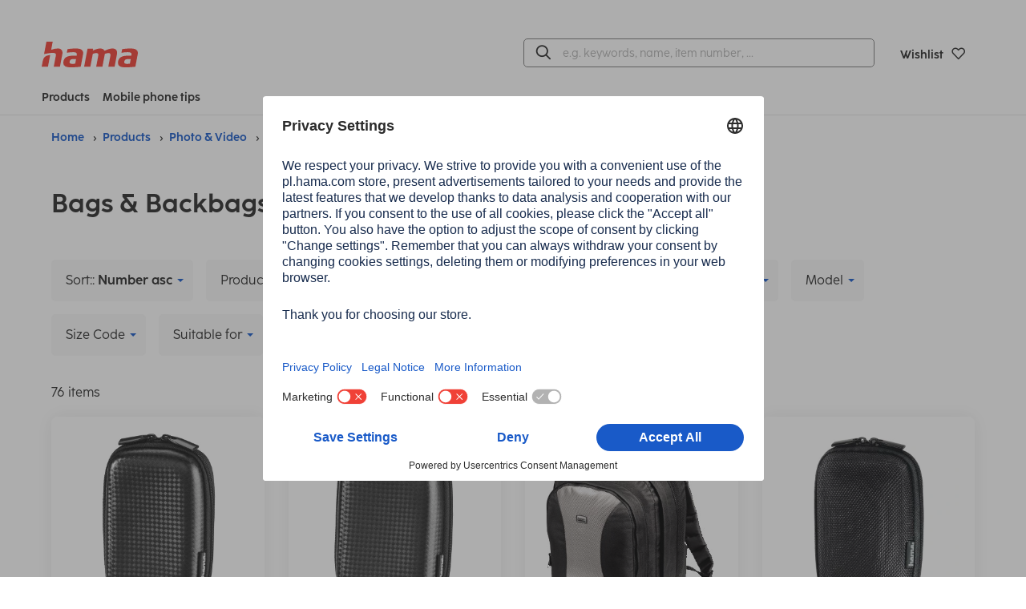

--- FILE ---
content_type: text/html;charset=UTF-8
request_url: https://ae.hama.com/products/photo-video/bags-backbags?sortItems=7
body_size: 23920
content:
<!DOCTYPE HTML>
<html lang="en">
<head>
<title>Bags &amp; Backbags | | Hama</title>
<meta charset="utf-8">
<meta name="robots" content="index,follow">
<meta name="description" content="Hama - Perfect accessory for mobile phone, tablet, TV, notebook or pc">
<meta name="viewport" content="width=device-width, initial-scale=1.0">
<meta http-equiv="X-UA-Compatible" content="IE=edge,chrome=1">
<meta property="og:title" content="Bags &amp; Backbags| Hama"/>
<meta property="og:image" content="https://ae.hama.com/pics/logos/hama-brand/hama-logo.png"/>
<meta property="og:description" content="Hama - Perfect accessory for mobile phone, tablet, TV, notebook or pc"/>
<meta property="og:url" content="https://ae.hama.com/products/photo-video/bags-backbags"/>
<meta name="google-site-verification" content="KGJce8ugMrYsMFeq8pbXA9_yhBhwr-V37uH2PwQ1e_I"/>
<meta name="msvalidate.01" content="B4A8D0B2F74E8FDDE75B8A0FEF8C4B6D"/>
<meta name="application-name" content="Hama">
<meta name="_csrf" content="ifD1SmcLnpyD1o-no4fch_FDyV2Fits8MIXeUOJGbumESQf878SUK1Y9qauut-yTmqro4cB75GTg6O0RBObmYtZwWNC9fDXK"/>
<meta name="_csrf_header" content="X-CSRF-TOKEN"/>
<meta name="_csrf_parameter" content="_csrf"/>
<link rel="canonical" href="https://ae.hama.com/products/photo-video/bags-backbags">
<link rel="preload" href="/res/v/2025.09/_hama/fonts/cocoSharpRegular-18bac389e94cfcb0b760229bba3b8886.woff" as="font" type="font/woff" crossorigin />
<link rel="preload" href="/res/v/2025.09/_hama/fonts/cocoSharpRegular-2d25b62fda2059e5a9b450c8a974fe5d.woff2" as="font" type="font/woff2" crossorigin />
<link rel="preload" href="/res/v/2025.09/_hama/fonts/cocoSharpBold-d8afb9ae5506fd7b5b1cb4b6bea99b7b.woff" as="font" type="font/woff" crossorigin />
<link rel="preload" href="/res/v/2025.09/_hama/fonts/cocoSharpBold-9c7b89650636bf998b6354f12e60da7f.woff2" as="font" type="font/woff2" crossorigin />
<link rel="preload" href="/res/v/2025.09/_hama/fonts/hamaicons-20213102fbe0c627b0553a5931f4e2e6.woff2" as="font" type="font/woff2" crossorigin />
<link rel='stylesheet' href="/res/v/2025.09/_hama/css/style-04727edbddbb1852bf8ad6745f9e611c.css"/>
<link rel='stylesheet' href="/res/v/2025.09/_hama/css/print-4b464c679418b71d90fc934c7c6cf505.css" media='print'/>
<link rel="apple-touch-icon" sizes="180x180" href="/res/v/2025.09/_hama/img/favicons/xapple-touch-icon.png.pagespeed.ic.JaIa2hN5a_.webp">
<link rel="icon" type="image/png" sizes="32x32" href="/res/v/2025.09/_hama/img/favicons/xfavicon-32x32.png.pagespeed.ic.AhIzwDaOIO.webp">
<link rel="icon" type="image/png" sizes="16x16" href="/res/v/2025.09/_hama/img/favicons/xfavicon-16x16.png.pagespeed.ic.VqDuOnef94.webp">
<link rel="mask-icon" href="/res/v/2025.09/_hama/img/favicons/safari-pinned-tab.svg" color="#595959">
<link rel="shortcut icon" href="/res/v/2025.09/_hama/img/favicons/favicon.ico">
<meta name="msapplication-TileColor" content="#ffffff">
<meta name="msapplication-config" content="/res/v/2025.09/_hama/img/favicons/browserconfig.xml">
<meta name="theme-color" content="#ffffff">
<script nonce="Sz0i1Z8zbcfqf07cyGe/SBFCW40u7blL+BkkT67hWXo=" id="usercentrics-cmp" src="https://app.usercentrics.eu/browser-ui/latest/loader.js" data-settings-id="-1mpiqP0ZtoQ_2" data-language="en" async></script>
<script nonce="Sz0i1Z8zbcfqf07cyGe/SBFCW40u7blL+BkkT67hWXo=" type="application/javascript" src="https://privacy-proxy.usercentrics.eu/latest/uc-block.bundle.js"></script>
<script nonce="Sz0i1Z8zbcfqf07cyGe/SBFCW40u7blL+BkkT67hWXo=">
const ucWidgets = ['Typeform Widgets'];
ucWidgets.forEach(ucWidget=>{
const typeformFrames = uc.disabledProviders.IFRAME.filter(frame => frame.title === ucWidget).map(frame => frame.pid);
if(typeformFrames) {
const blockElementsObj = typeformFrames.reduce((acc, id) => {
acc[id] = '[data-uc="' + ucWidget + '"]';
return acc;
}, {});
uc.blockElements(blockElementsObj);
}
})
</script>
<script nonce="Sz0i1Z8zbcfqf07cyGe/SBFCW40u7blL+BkkT67hWXo=" type="text/javascript">window.dataLayer=window.dataLayer||[];function gtag(){dataLayer.push(arguments);}gtag("consent","default",{ad_user_data:"denied",ad_personalization:"denied",ad_storage:"denied",analytics_storage:"denied",wait_for_update:2000});gtag("set","ads_data_redaction",true);</script>
<!-- Google Tag Manager -->
<script nonce="Sz0i1Z8zbcfqf07cyGe/SBFCW40u7blL+BkkT67hWXo=" id="google-tag-manager" type="text/plain" data-usercentrics="Google Tag Manager">
(function(w,d,s,l,i){w[l]=w[l]||[];w[l].push({'gtm.start':
new Date().getTime(),event:'gtm.js'});var f=d.getElementsByTagName(s)[0],
j=d.createElement(s),dl=l!='dataLayer'?'&l='+l:'';j.async=true;j.src=
'https://www.googletagmanager.com/gtm.js?id='+i+dl;f.parentNode.insertBefore(j,f);
})(window,document,'script','dataLayer','GTM-TGRQC7H');
</script>
<!-- End Google Tag Manager -->
</head>
<body class="preload" data-shop="b2c_ae">
<header data-tracking-mainmenu="header">
<div class="topTopBar text-right hide-for-print">
<div class="row">
<div class="column">
</div>
</div>
</div>
<div class="main-menu">
<div class="main-menu-container row">
<div class="column small-12 medium-12 padding-0">
<div class="main-menu-top-container ">
<div class="flex-container align-middle medium-4 small-6">
<div class="menu-logo">
<a accesskey="H" href="/" title="Home" aria-label="Home">
<div class="svgContainer">
<svg xmlns="http://www.w3.org/2000/svg" width="131.648" height="34.899" viewBox="0 0 131.648 34.899">
<path d="M115.28,34.9c-2.611,0-5.783-.047-8.021-1.213a5.208,5.208,0,0,1-2.844-4.943,11.179,11.179,0,0,1,.233-2.005c.887-4.618,4.243-6.482,8.207-7.228a36.525,36.525,0,0,1,6.807-.467h3.03a17.189,17.189,0,0,0,.186-1.958,2.884,2.884,0,0,0-.327-1.447c-.561-.886-1.913-1.352-4.757-1.352a50.4,50.4,0,0,0-8.32.755.189.189,0,0,1-.212-.222l.848-4.491a.272.272,0,0,1,.229-.22,67.684,67.684,0,0,1,10.579-.859c2.938,0,6.107.188,8.206,1.446a5.115,5.115,0,0,1,2.523,4.712,11.574,11.574,0,0,1-.234,2.052l-3.133,16.447a.273.273,0,0,1-.241.221c-2.152.205-7.4.772-11.688.772Zm-.468-10.586a3.72,3.72,0,0,0-1.678,2.611,7,7,0,0,0-.094.933,1.927,1.927,0,0,0,.792,1.724,5.87,5.87,0,0,0,3.263.606,23.932,23.932,0,0,0,3.638-.28l1.166-6.153c-.7-.047-2.985-.047-3.591-.047A7.118,7.118,0,0,0,114.812,24.314ZM40.451,34.9c-2.611,0-5.783-.047-8.021-1.213a5.208,5.208,0,0,1-2.844-4.943,11.179,11.179,0,0,1,.233-2.005c.887-4.618,4.244-6.482,8.207-7.228a36.525,36.525,0,0,1,6.807-.467h3.03a17.188,17.188,0,0,0,.186-1.958,2.884,2.884,0,0,0-.327-1.447c-.561-.886-1.913-1.352-4.757-1.352a50.4,50.4,0,0,0-8.32.755.189.189,0,0,1-.212-.222l.848-4.491a.272.272,0,0,1,.23-.22A67.684,67.684,0,0,1,46.09,9.249c2.938,0,6.107.188,8.206,1.446a5.115,5.115,0,0,1,2.523,4.712,11.575,11.575,0,0,1-.234,2.052L53.452,33.906a.273.273,0,0,1-.241.221c-2.152.205-7.4.772-11.688.772Zm-.468-10.586A3.72,3.72,0,0,0,38.3,26.924a7,7,0,0,0-.094.933A1.928,1.928,0,0,0,39,29.582a5.87,5.87,0,0,0,3.263.606,23.932,23.932,0,0,0,3.638-.28l1.166-6.153c-.7-.047-2.985-.047-3.591-.047A7.118,7.118,0,0,0,39.983,24.314ZM16.7,34.153a.19.19,0,0,1-.186-.225l2.8-14.747a9,9,0,0,0,.139-1.213,2.628,2.628,0,0,0-.377-1.446c-.257-.364-.63-1.236-4.677-1.241-3.424,0-8.269,1.07-10.89,1.558a.191.191,0,0,1-.221-.223L6.407.223A.274.274,0,0,1,6.675,0h8.173a.189.189,0,0,1,.186.224l-2.078,10.9a23,23,0,0,1,9.394-1.877c2.938,0,6.111,1.586,6.111,5.784a9.48,9.48,0,0,1-.186,1.913L25.02,33.932a.272.272,0,0,1-.267.221Zm-16.514,0A.189.189,0,0,1,0,33.928L1.5,26.069a9.482,9.482,0,0,1,7.942-7.61c.644-.094,1.288-.177,1.916-.241a.189.189,0,0,1,.205.224L8.586,33.932a.273.273,0,0,1-.268.221Zm91.232,0a.191.191,0,0,1-.186-.227l2.848-14.742a4.624,4.624,0,0,0,.139-1.12c0-1.631-.839-2.563-2.844-2.563a15.7,15.7,0,0,0-4.9,1.072L83.167,33.93a.275.275,0,0,1-.268.221H74.821a.19.19,0,0,1-.186-.225l2.8-14.791a5.421,5.421,0,0,0,.139-1.213c0-1.772-1.12-2.471-2.8-2.471a14.488,14.488,0,0,0-4.8,1.119L66.659,33.928a.275.275,0,0,1-.268.221H58.314a.189.189,0,0,1-.186-.225L62.7,9.892a.274.274,0,0,1,.268-.223h7.283a.19.19,0,0,1,.186.228l-.467,2.29.839-.372c3.078-1.353,5.782-2.566,9.653-2.566a6.037,6.037,0,0,1,5.688,3.172l.419-.186c3.732-1.68,6.576-2.985,10.539-2.985,2.938,0,6.157,1.586,6.155,5.829a9.113,9.113,0,0,1-.186,1.866L99.86,33.928a.275.275,0,0,1-.268.223Z" transform="translate(0)" fill="#F04137"/>
</svg>
</div>
</a>
</div>
</div>
<div class="flex-container align-right align-middle medium-8 small-6">
<div class="searchBarContainer">
<div class="menu-search-bar hide-for-print" id="top-search-bar">
<form accept-charset="UTF-8" action="/search" method="GET" class="global-FORM search-enter" name="search" data-novalid-recaptcha="ReCaptcha is invalid">
<input type="hidden" name="searchMode" value="1"/>
<div id="searchSuggestionContainer" data-labels='{
"placeholder": "e.g. keywords, name, item number, …",
"search": "Find"
}' data-options='{
"mode": 1,
"minLength": 3
}'>
</div>
</form>
</div>
</div>
<a class="top-button jsButtonTop top-button-margin" href="https://ae.hama.com/order/leaflet/leaflet" title="Wishlist" aria-label="Wishlist">
<span class="count jsLeafletCount hide">
0
</span>
<span class="top-button-name small-order-2 medium-order-2 large-order-1">Wishlist</span>
<i class="icon-love-it-bold small-order-1 medium-order-1 large-order-1"></i>
</a>
</div>
</div>
</div>
<div class=" column small-12 medium-12 padding-0">
<nav class="main-menu-bottom-container" role="menu" tabindex="0">
<div class="flex-container medium-4">
<a class="menu-button-link-main padding-right-1" href="#" aria-label="Products" aria-haspopup="true" data-main-menu-dropdown-id="mainMenuDropdownContainer" data-main-menu-dropdown-openscontent="products">
Products</a>
<a class="menu-button-link-main" href="#" data-main-menu-dropdown-id="mainMenuDropdownContainer" data-main-menu-dropdown-openscontent="tips" aria-label="Mobile phone tips" aria-haspopup="true">Mobile phone tips</a>
</div>
<div class="menu-links">
</div>
</nav>
</div>
</div>
</div>
<div class="main-menu-dropdown">
<div class="dropdown-container aligned hide p-0" data-main-menu-dropdown="mainMenuDropdownContainer">
<div class="step-container">
<div class="hide left-rounded right-rounded p-v-2" style="width: 100%;" data-main-menu-dropdown-content="products" data-main-menu-dropdown-config='{"fixedWidth": 375, "spacingLeft": 32}' data-main-menu-submenu-level="1">
<a class="main-menu-dropdown-button step" data-main-menu-submenu-openscontent="step-content-19068432"><i class="icon-mobile label-icon m-r-0_5"></i>Mobile Phones &amp; Smartphones<i class="icon-arrow-right-bold move-to-right"></i></a>
<a class="main-menu-dropdown-button step" data-main-menu-submenu-openscontent="step-content-19070481"><i class="icon-smarthome label-icon m-r-0_5"></i>Smart Home<i class="icon-arrow-right-bold move-to-right"></i></a>
<a class="main-menu-dropdown-button step" data-main-menu-submenu-openscontent="step-content-100027545"><i class="icon-smartwatch label-icon m-r-0_5"></i>Wearables<i class="icon-arrow-right-bold move-to-right"></i></a>
<a class="main-menu-dropdown-button step" data-main-menu-submenu-openscontent="step-content-19072812"><i class="icon-audio label-icon m-r-0_5"></i>Audio<i class="icon-arrow-right-bold move-to-right"></i></a>
<a class="main-menu-dropdown-button step" data-main-menu-submenu-openscontent="step-content-19072811"><i class="icon-tv label-icon m-r-0_5"></i>TV<i class="icon-arrow-right-bold move-to-right"></i></a>
<a class="main-menu-dropdown-button step" data-main-menu-submenu-openscontent="step-content-19070353"><i class="icon-computer label-icon m-r-0_5"></i>Computer &amp; Laptop<i class="icon-arrow-right-bold move-to-right"></i></a>
<a class="main-menu-dropdown-button step" data-main-menu-submenu-openscontent="step-content-19064475"><i class="icon-tablet label-icon m-r-0_5"></i>Tablet &amp; eBook<i class="icon-arrow-right-bold move-to-right"></i></a>
<a class="main-menu-dropdown-button step final" href="/products">All Hama products</a>
</div>
<div class="hide step-container p-v-2" data-main-menu-submenu-level="2">
<span class="hide" data-main-menu-submenu-content="step-content-19068432">
<a href="/products/mobile-phones-smartphones" class="main-menu-dropdown-button step final font-bold">Mobile Phones &amp; Smartphones</a>
<a class="main-menu-dropdown-button step" data-main-menu-submenu-openscontent="step-content-19068433">Mobile Phone Cases<i class="icon-arrow-right-bold move-to-right"></i></a>
<a class="main-menu-dropdown-button step" data-main-menu-submenu-openscontent="step-content-19068434">Screen Protection<i class="icon-arrow-right-bold move-to-right"></i></a>
<a class="main-menu-dropdown-button step" data-main-menu-submenu-openscontent="step-content-19068435">Chargers &amp; Batteries<i class="icon-arrow-right-bold move-to-right"></i></a>
<a class="main-menu-dropdown-button step" data-main-menu-submenu-openscontent="step-content-19068436">Cable &amp; Adapter<i class="icon-arrow-right-bold move-to-right"></i></a>
<a class="main-menu-dropdown-button step" data-main-menu-submenu-openscontent="step-content-19068437">Smartphone Photography<i class="icon-arrow-right-bold move-to-right"></i></a>
<a class="main-menu-dropdown-button step final" href="/products/mobile-phones-smartphones/holders">Holders</a>
<a class="main-menu-dropdown-button step" data-main-menu-submenu-openscontent="step-content-19068440">Data storage &amp; exchange<i class="icon-arrow-right-bold move-to-right"></i></a>
<a class="main-menu-dropdown-button step final" href="/products/mobile-phones-smartphones/handsfree-kits">Handsfree Kits</a>
<a class="main-menu-dropdown-button step final" href="/products/mobile-phones-smartphones/ornaments">Ornaments</a>
</span>
<span class="hide" data-main-menu-submenu-content="step-content-19070481">
<a href="/products/smart-home" class="main-menu-dropdown-button step final font-bold">Smart Home</a>
<a class="main-menu-dropdown-button step final" href="/products/smart-home/light">Light</a>
<a class="main-menu-dropdown-button step final" href="/products/smart-home/electric">Electric</a>
<a class="main-menu-dropdown-button step final" href="/products/smart-home/safety">Safety</a>
<a class="main-menu-dropdown-button step final" href="/products/smart-home/heating-air-conditioning">Heating &amp; air conditioning</a>
<a class="main-menu-dropdown-button step final" href="/products/smart-home/google-home-accessories">Google Home Accessories</a>
</span>
<span class="hide" data-main-menu-submenu-content="step-content-100027545">
<a href="/products/wearables" class="main-menu-dropdown-button step final font-bold">Wearables</a>
<a class="main-menu-dropdown-button step final" href="/products/wearables/smartwatches">Smartwatches</a>
<a class="main-menu-dropdown-button step" data-main-menu-submenu-openscontent="step-content-100027550">Accessories<i class="icon-arrow-right-bold move-to-right"></i></a>
</span>
<span class="hide" data-main-menu-submenu-content="step-content-19072812">
<a href="/products/audio" class="main-menu-dropdown-button step final font-bold">Audio</a>
<a class="main-menu-dropdown-button step" data-main-menu-submenu-openscontent="step-content-19072814">Cables<i class="icon-arrow-right-bold move-to-right"></i></a>
<a class="main-menu-dropdown-button step" data-main-menu-submenu-openscontent="step-content-19072820">Digital Radios<i class="icon-arrow-right-bold move-to-right"></i></a>
<a class="main-menu-dropdown-button step" data-main-menu-submenu-openscontent="step-content-19072821">Speakers<i class="icon-arrow-right-bold move-to-right"></i></a>
<a class="main-menu-dropdown-button step" data-main-menu-submenu-openscontent="step-content-19072822">Headphones<i class="icon-arrow-right-bold move-to-right"></i></a>
<a class="main-menu-dropdown-button step final" href="/products/audio/turntables-accessories">Turntables-Accessories</a>
<a class="main-menu-dropdown-button step final" href="/products/audio/microphones">Microphones</a>
</span>
<span class="hide" data-main-menu-submenu-content="step-content-19072811">
<a href="/products/tv" class="main-menu-dropdown-button step final font-bold">TV</a>
<a class="main-menu-dropdown-button step" data-main-menu-submenu-openscontent="step-content-19072813">Cables<i class="icon-arrow-right-bold move-to-right"></i></a>
<a class="main-menu-dropdown-button step final" href="/products/tv/converters-amplifiers">Converters &amp; Amplifiers</a>
<a class="main-menu-dropdown-button step" data-main-menu-submenu-openscontent="step-content-19072816">TV Mounts<i class="icon-arrow-right-bold move-to-right"></i></a>
<a class="main-menu-dropdown-button step" data-main-menu-submenu-openscontent="step-content-19072817">TV-Reception<i class="icon-arrow-right-bold move-to-right"></i></a>
<a class="main-menu-dropdown-button step final" href="/products/tv/remote-controls">Remote Controls</a>
<a class="main-menu-dropdown-button step final" href="/products/tv/soundbars">Soundbars</a>
<a class="main-menu-dropdown-button step final" href="/products/tv/headphones-speakers">Headphones &amp; Speakers</a>
<a class="main-menu-dropdown-button step final" href="/products/tv/beamer-accessories">Beamer Accessories</a>
<a class="main-menu-dropdown-button step final" href="/products/tv/cleaning-care">Cleaning &amp; Care</a>
</span>
<span class="hide" data-main-menu-submenu-content="step-content-19070353">
<a href="/products/computer-laptop" class="main-menu-dropdown-button step final font-bold">Computer &amp; Laptop</a>
<a class="main-menu-dropdown-button step final" href="/products/computer-laptop/mice-keyboards">Mice &amp; Keyboards</a>
<a class="main-menu-dropdown-button step final" href="/products/computer-laptop/headsets-microphones">Headsets &amp; Microphones</a>
<a class="main-menu-dropdown-button step final" href="/products/computer-laptop/presenter-webcams">Presenter &amp; Webcams</a>
<a class="main-menu-dropdown-button step final" href="/products/computer-laptop/monitor-holders">Monitor holders</a>
<a class="main-menu-dropdown-button step final" href="/products/computer-laptop/usb-sticks">USB-Sticks</a>
<a class="main-menu-dropdown-button step final" href="/products/computer-laptop/usb-hubs-dockingstations">USB-Hubs &amp; Dockingstations</a>
<a class="main-menu-dropdown-button step final" href="/products/computer-laptop/cardreader">Cardreader</a>
<a class="main-menu-dropdown-button step" data-main-menu-submenu-openscontent="step-content-19071634">Cables &amp; Adapters<i class="icon-arrow-right-bold move-to-right"></i></a>
<a class="main-menu-dropdown-button step final" href="/products/computer-laptop/cleaning-care">Cleaning &amp; Care</a>
<a class="main-menu-dropdown-button step final" href="/products/computer-laptop/theft-protection">Theft Protection</a>
<a class="main-menu-dropdown-button step final" href="/products/computer-laptop/bags-backpacks">Bags &amp; Backpacks</a>
<a class="main-menu-dropdown-button step final" href="/products/computer-laptop/hard-disks">Hard Disks</a>
<a class="main-menu-dropdown-button step final" href="/products/computer-laptop/speakers">Speakers</a>
</span>
<span class="hide" data-main-menu-submenu-content="step-content-19064475">
<a href="/products/tablet-ebook" class="main-menu-dropdown-button step final font-bold">Tablet &amp; eBook</a>
<a class="main-menu-dropdown-button step" data-main-menu-submenu-openscontent="step-content-19064477">Bags &amp; Cases<i class="icon-arrow-right-bold move-to-right"></i></a>
<a class="main-menu-dropdown-button step" data-main-menu-submenu-openscontent="step-content-19064493">Display Protection<i class="icon-arrow-right-bold move-to-right"></i></a>
<a class="main-menu-dropdown-button step" data-main-menu-submenu-openscontent="step-content-19064488">Chargers &amp; Batteries<i class="icon-arrow-right-bold move-to-right"></i></a>
<a class="main-menu-dropdown-button step" data-main-menu-submenu-openscontent="step-content-19064476">Cables &amp; Adapters<i class="icon-arrow-right-bold move-to-right"></i></a>
<a class="main-menu-dropdown-button step final" href="/products/tablet-ebook/holders">Holders</a>
<a class="main-menu-dropdown-button step" data-main-menu-submenu-openscontent="step-content-19070255">Data storage &amp; exchange<i class="icon-arrow-right-bold move-to-right"></i></a>
<a class="main-menu-dropdown-button step final" href="/products/tablet-ebook/stylus">Stylus</a>
</span>
<span class="hide" data-main-menu-submenu-content="step-content-19064924">
<a href="/products/photo-video" class="main-menu-dropdown-button step final font-bold">Photo &amp; Video</a>
<a class="main-menu-dropdown-button step final" href="/products/photo-video/bags-backbags">Bags &amp; Backbags</a>
<a class="main-menu-dropdown-button step final" href="/products/photo-video/tripods-accessories">Tripods &amp; Accessories</a>
<a class="main-menu-dropdown-button step final" href="/products/photo-video/actioncam-accessories">ActionCam Accessories</a>
<a class="main-menu-dropdown-button step final" href="/products/photo-video/storage-media-accessories">Storage Media &amp; Accessories</a>
<a class="main-menu-dropdown-button step final" href="/products/photo-video/picture-frames">Picture Frames</a>
<a class="main-menu-dropdown-button step final" href="/products/photo-video/picture-albums">Picture Albums</a>
<a class="main-menu-dropdown-button step final" href="/products/photo-video/filter-accessories">Filter &amp; Accessories</a>
<a class="main-menu-dropdown-button step final" href="/products/photo-video/cleaning-care">Cleaning &amp; Care</a>
<a class="main-menu-dropdown-button step final" href="/products/photo-video/accessories-for-lenses">Accessories for Lenses</a>
<a class="main-menu-dropdown-button step final" href="/products/photo-video/camera-accessories">Camera Accessories</a>
<a class="main-menu-dropdown-button step final" href="/products/photo-video/slide-film">Slide &amp; Film</a>
<a class="main-menu-dropdown-button step final" href="/products/photo-video/photostudio">Photostudio</a>
</span>
<span class="hide" data-main-menu-submenu-content="step-content-19072256">
<a href="/products/gaming" class="main-menu-dropdown-button step final font-bold">Gaming</a>
<a class="main-menu-dropdown-button step" data-main-menu-submenu-openscontent="step-content-19072257">PC-Gaming<i class="icon-arrow-right-bold move-to-right"></i></a>
<a class="main-menu-dropdown-button step" data-main-menu-submenu-openscontent="step-content-19072258">Console<i class="icon-arrow-right-bold move-to-right"></i></a>
</span>
<span class="hide" data-main-menu-submenu-content="step-content-19072244">
<a href="/products/home-living" class="main-menu-dropdown-button step final font-bold">Home &amp; Living</a>
<a class="main-menu-dropdown-button step" data-main-menu-submenu-openscontent="step-content-19072652">Living<i class="icon-arrow-right-bold move-to-right"></i></a>
<a class="main-menu-dropdown-button step final" href="/products/home-living/telephony">Telephony</a>
<a class="main-menu-dropdown-button step" data-main-menu-submenu-openscontent="step-content-19072654">Home Technology<i class="icon-arrow-right-bold move-to-right"></i></a>
<a class="main-menu-dropdown-button step" data-main-menu-submenu-openscontent="step-content-19072655">Home Economics<i class="icon-arrow-right-bold move-to-right"></i></a>
<a class="main-menu-dropdown-button step" data-main-menu-submenu-openscontent="step-content-19072656">Body &amp; Health<i class="icon-arrow-right-bold move-to-right"></i></a>
<a class="main-menu-dropdown-button step" data-main-menu-submenu-openscontent="step-content-19072657">Office<i class="icon-arrow-right-bold move-to-right"></i></a>
</span>
<span class="hide" data-main-menu-submenu-content="step-content-19072918">
<a href="/products/sports-travel-leisure" class="main-menu-dropdown-button step final font-bold">Sports, Travel &amp; Leisure</a>
<a class="main-menu-dropdown-button step" data-main-menu-submenu-openscontent="step-content-19072920">Car- &amp; Travel Accessories<i class="icon-arrow-right-bold move-to-right"></i></a>
<a class="main-menu-dropdown-button step final" href="/products/sports-travel-leisure/bicycle">Bicycle</a>
<a class="main-menu-dropdown-button step" data-main-menu-submenu-openscontent="step-content-19072923">Car Hifi<i class="icon-arrow-right-bold move-to-right"></i></a>
</span>
<span class="hide" data-main-menu-submenu-content="step-content-19072786">
<a href="/products/school-kindergarten" class="main-menu-dropdown-button step final font-bold">School &amp; Kindergarten</a>
<a class="main-menu-dropdown-button step final" href="/products/school-kindergarten/schoolbag">Schoolbag</a>
</span>
<span class="hide" data-main-menu-submenu-content="step-content-100018415">
<a href="/tips-and-advice/mobile-phone-tips/phone-battery-tips" class="main-menu-dropdown-button step final font-bold">Phone Battery Tips &amp; Care</a>
<a class="main-menu-dropdown-button step final" href="/tips-and-advice/mobile-phone-tips/phone-battery-tips/how-to-charge-a-phone-battery-properly">How to charge a phone battery properly</a>
<a class="main-menu-dropdown-button step final" href="/tips-and-advice/mobile-phone-tips/phone-battery-tips/iphone-charging">iPhone charging</a>
<a class="main-menu-dropdown-button step final" href="/tips-and-advice/mobile-phone-tips/phone-battery-tips/mobile-phone-no-longer-charges">Mobile phone no longer charges</a>
<a class="main-menu-dropdown-button step final" href="/tips-and-advice/mobile-phone-tips/phone-battery-tips/quick-charge">Quick Charge</a>
<a class="main-menu-dropdown-button step final" href="/tips-and-advice/mobile-phone-tips/phone-battery-tips/power-consumption-charging-mobile-phone">Power consumption: Charging mobile phone</a>
<a class="main-menu-dropdown-button step final" href="/tips-and-advice/mobile-phone-tips/phone-battery-tips/mobile-phone-charging-slowly">Mobile phone charging slowly</a>
<a class="main-menu-dropdown-button step final" href="/tips-and-advice/mobile-phone-tips/phone-battery-tips/iphone-charging-slowly">iPhone charging slowly</a>
<a class="main-menu-dropdown-button step final" href="/tips-and-advice/mobile-phone-tips/phone-battery-tips/samsung-phone-charging-slowly">Samsung phone charging slowly</a>
<a class="main-menu-dropdown-button step final" href="/tips-and-advice/mobile-phone-tips/phone-battery-tips/how-to-charge-your-phone-faster">How to charge your phone faster</a>
<a class="main-menu-dropdown-button step final" href="/tips-and-advice/mobile-phone-tips/phone-battery-tips/iphone-quick-charge">iPhone quick charge</a>
<a class="main-menu-dropdown-button step final" href="/tips-and-advice/mobile-phone-tips/phone-battery-tips/fast-charging-for-samsung">Fast charging for Samsung</a>
<a class="main-menu-dropdown-button step final" href="/tips-and-advice/mobile-phone-tips/phone-battery-tips/charging-a-phone-overnight">Charging a phone overnight</a>
<a class="main-menu-dropdown-button step final" href="/tips-and-advice/mobile-phone-tips/phone-battery-tips/charge-a-phone-without-a-cable">Charge a phone without a cable</a>
<a class="main-menu-dropdown-button step final" href="/tips-and-advice/mobile-phone-tips/phone-battery-tips/iphone-inductive-charging">iPhone inductive charging</a>
<a class="main-menu-dropdown-button step final" href="/tips-and-advice/mobile-phone-tips/phone-battery-tips/samsung-wireless-charging">Samsung wireless charging</a>
<a class="main-menu-dropdown-button step final" href="/tips-and-advice/mobile-phone-tips/phone-battery-tips/phone-battery-draining-fast">Phone battery draining fast</a>
<a class="main-menu-dropdown-button step final" href="/tips-and-advice/mobile-phone-tips/phone-battery-tips/iphone-battery-draining-fast">iPhone drains quickly: tips</a>
<a class="main-menu-dropdown-button step final" href="/tips-and-advice/mobile-phone-tips/phone-battery-tips/samsung-battery-draining-fast">Samsung battery draining fast</a>
<a class="main-menu-dropdown-button step final" href="/tips-and-advice/mobile-phone-tips/phone-battery-tips/what-is-magsafe">What is MagSafe?</a>
</span>
<span class="hide" data-main-menu-submenu-content="step-content-100018446">
<a href="/tips-and-advice/mobile-phone-tips/power-bank-tips" class="main-menu-dropdown-button step final font-bold">Power bank guide</a>
<a class="main-menu-dropdown-button step final" href="/tips-and-advice/mobile-phone-tips/power-bank-tips/best-power-bank">Best power bank</a>
<a class="main-menu-dropdown-button step final" href="/tips-and-advice/mobile-phone-tips/power-bank-tips/how-does-a-power-bank-work">How does a power bank work?</a>
<a class="main-menu-dropdown-button step final" href="/tips-and-advice/mobile-phone-tips/power-bank-tips/aeroplane-power-bank">Aeroplane power bank</a>
<a class="main-menu-dropdown-button step final" href="/tips-and-advice/mobile-phone-tips/power-bank-tips/charge-a-power-bank">Charge a power bank</a>
<a class="main-menu-dropdown-button step final" href="/tips-and-advice/mobile-phone-tips/power-bank-tips/dispose-of-a-power-bank">Dispose of a power bank</a>
</span>
<span class="hide" data-main-menu-submenu-content="step-content-100018447">
<a href="/tips-and-advice/mobile-phone-tips/phone-screen-protection" class="main-menu-dropdown-button step final font-bold">Protect the screen properly</a>
<a class="main-menu-dropdown-button step final" href="/tips-and-advice/mobile-phone-tips/phone-screen-protection/remove-scratches-from-a-phone-screen">Remove scratches from a phone screen</a>
<a class="main-menu-dropdown-button step final" href="/tips-and-advice/mobile-phone-tips/phone-screen-protection/do-you-need-a-screen-protector-for-the-iphone-12">Do you need a screen protector for the iPhone 12?</a>
<a class="main-menu-dropdown-button step final" href="/tips-and-advice/mobile-phone-tips/phone-screen-protection/tempered-glass-screen-protector-or-film">Tempered glass screen protector or film</a>
<a class="main-menu-dropdown-button step final" href="/tips-and-advice/mobile-phone-tips/phone-screen-protection/how-to-apply-a-screen-protector">How to apply a screen protector</a>
<a class="main-menu-dropdown-button step final" href="/tips-and-advice/mobile-phone-tips/phone-screen-protection/apply-a-glass-screen-protector">Apply a glass screen protector</a>
<a class="main-menu-dropdown-button step final" href="/tips-and-advice/mobile-phone-tips/phone-screen-protection/how-to-get-air-bubbles-out-of-a-glass-screen-protector">How to get air bubbles out of a glass screen protector</a>
<a class="main-menu-dropdown-button step final" href="/tips-and-advice/mobile-phone-tips/phone-screen-protection/remove-a-tempered-glass-screen-protector">Remove a tempered glass screen protector</a>
<a class="main-menu-dropdown-button step final" href="/tips-and-advice/mobile-phone-tips/phone-screen-protection/mobile-phone-dropped-into-the-water">Mobile phone dropped into the water</a>
<a class="main-menu-dropdown-button step final" href="/tips-and-advice/mobile-phone-tips/phone-screen-protection/repair-mobile-phone-display">Repair mobile phone display</a>
</span>
<span class="hide" data-main-menu-submenu-content="step-content-100018448">
<a href="/tips-and-advice/mobile-phone-tips/connect-your-phone" class="main-menu-dropdown-button step final font-bold">Know-how: Connect your phone</a>
<a class="main-menu-dropdown-button step final" href="/tips-and-advice/mobile-phone-tips/connect-your-phone/connect-a-phone-to-a-tv">Connect a phone to a TV</a>
<a class="main-menu-dropdown-button step final" href="/tips-and-advice/mobile-phone-tips/connect-your-phone/connect-a-phone-to-a-pc">Connect a phone to a PC</a>
<a class="main-menu-dropdown-button step final" href="/tips-and-advice/mobile-phone-tips/connect-your-phone/what-is-usb-c">What is USB-C?</a>
<a class="main-menu-dropdown-button step final" href="/tips-and-advice/mobile-phone-tips/connect-your-phone/mobile-phone-while-jogging">Mobile phone while jogging</a>
<a class="main-menu-dropdown-button step final" href="/tips-and-advice/mobile-phone-tips/connect-your-phone/connect-mobile-phone-to-car">Connect mobile phone to car</a>
<a class="main-menu-dropdown-button step final" href="/tips-and-advice/mobile-phone-tips/connect-your-phone/usb-standards">USB standards</a>
</span>
<span class="hide" data-main-menu-submenu-content="step-content-100018449">
<a href="/tips-and-advice/mobile-phone-tips/mobile-phone-photography" class="main-menu-dropdown-button step final font-bold">Mobile phone photography advice</a>
<a class="main-menu-dropdown-button step final" href="/tips-and-advice/mobile-phone-tips/mobile-phone-photography/selfie-ideas">Selfie ideas</a>
<a class="main-menu-dropdown-button step final" href="/tips-and-advice/mobile-phone-tips/mobile-phone-photography/take-pictures-of-the-night-sky-with-a-phone">Take pictures of the night sky with a phone</a>
<a class="main-menu-dropdown-button step final" href="/tips-and-advice/mobile-phone-tips/mobile-phone-photography/time-lapse">Time lapse</a>
</span>
<span class="hide" data-main-menu-submenu-content="step-content-100022025">
<a href="/tips-and-advice/mobile-phone-tips/select-mobile-phone-cover" class="main-menu-dropdown-button step final font-bold">Mobile phone cover guide</a>
<a class="main-menu-dropdown-button step final" href="/tips-and-advice/mobile-phone-tips/select-mobile-phone-cover/iphone-earpiece-quiet">iPhone earpiece quiet</a>
</span>
</div>
<div class="hide step-container right-rounded p-v-2" data-main-menu-submenu-level="3">
<span class="hide" data-main-menu-submenu-content="step-content-19068433">
<a href="/products/mobile-phones-smartphones/mobile-phone-cases" class="main-menu-dropdown-button step final font-bold">Mobile Phone Cases</a>
<a class="main-menu-dropdown-button step final" href="/products/mobile-phones-smartphones/mobile-phone-cases/covers">Covers</a>
<a class="main-menu-dropdown-button step final" href="/products/mobile-phones-smartphones/mobile-phone-cases/booklets">Booklets</a>
<a class="main-menu-dropdown-button step final" href="/products/mobile-phones-smartphones/mobile-phone-cases/outdoor-bags">Outdoor Bags</a>
<a class="main-menu-dropdown-button step final" href="/products/mobile-phones-smartphones/mobile-phone-cases/sports-bracelets">Sports bracelets</a>
</span>
<span class="hide" data-main-menu-submenu-content="step-content-19068434">
<a href="/products/mobile-phones-smartphones/screen-protection" class="main-menu-dropdown-button step final font-bold">Screen Protection</a>
<a class="main-menu-dropdown-button step final" href="/products/mobile-phones-smartphones/screen-protection/screen-protective-glass">Screen Protective Glass</a>
<a class="main-menu-dropdown-button step final" href="/products/mobile-phones-smartphones/screen-protection/screen-protection-film">Screen Protection Film</a>
</span>
<span class="hide" data-main-menu-submenu-content="step-content-19068435">
<a href="/products/mobile-phones-smartphones/chargers-batteries" class="main-menu-dropdown-button step final font-bold">Chargers &amp; Batteries</a>
<a class="main-menu-dropdown-button step final" href="/products/mobile-phones-smartphones/chargers-batteries/chargers">Chargers</a>
<a class="main-menu-dropdown-button step final" href="/products/mobile-phones-smartphones/chargers-batteries/vehicle-charger">Vehicle Charger</a>
<a class="main-menu-dropdown-button step final" href="/products/mobile-phones-smartphones/chargers-batteries/inductive-chargers">Inductive chargers</a>
<a class="main-menu-dropdown-button step final" href="/products/mobile-phones-smartphones/chargers-batteries/power-packs">Power Packs</a>
</span>
<span class="hide" data-main-menu-submenu-content="step-content-19068436">
<a href="/products/mobile-phones-smartphones/cable-adapter" class="main-menu-dropdown-button step final font-bold">Cable &amp; Adapter</a>
<a class="main-menu-dropdown-button step final" href="/products/mobile-phones-smartphones/cable-adapter/data-and-charging-cables">Data and Charging Cables</a>
<a class="main-menu-dropdown-button step final" href="/products/mobile-phones-smartphones/cable-adapter/audio-cables">Audio Cables</a>
<a class="main-menu-dropdown-button step final" href="/products/mobile-phones-smartphones/cable-adapter/audio-adapter">Audio Adapter</a>
<a class="main-menu-dropdown-button step final" href="/products/mobile-phones-smartphones/cable-adapter/connection-adapter">Connection Adapter</a>
</span>
<span class="hide" data-main-menu-submenu-content="step-content-19068437">
<a href="/products/mobile-phones-smartphones/smartphone-photography" class="main-menu-dropdown-button step final font-bold">Smartphone Photography</a>
<a class="main-menu-dropdown-button step final" href="/products/mobile-phones-smartphones/smartphone-photography/selfie-accessories">Selfie Accessories</a>
<a class="main-menu-dropdown-button step final" href="/products/mobile-phones-smartphones/smartphone-photography/tripods">Tripods</a>
<a class="main-menu-dropdown-button step final" href="/products/mobile-phones-smartphones/smartphone-photography/led-light">LED Light</a>
</span>
<span class="hide" data-main-menu-submenu-content="step-content-19068440">
<a href="/products/mobile-phones-smartphones/data-storage-exchange" class="main-menu-dropdown-button step final font-bold">Data storage &amp; exchange</a>
<a class="main-menu-dropdown-button step final" href="/products/mobile-phones-smartphones/data-storage-exchange/memory-cards">Memory Cards</a>
<a class="main-menu-dropdown-button step final" href="/products/mobile-phones-smartphones/data-storage-exchange/card-reader">Card Reader</a>
</span>
<span class="hide" data-main-menu-submenu-content="step-content-100027550">
<a href="/products/wearables/accessories" class="main-menu-dropdown-button step final font-bold">Accessories</a>
<a class="main-menu-dropdown-button step final" href="/products/wearables/accessories/protective-films">Protective films</a>
<a class="main-menu-dropdown-button step final" href="/products/wearables/accessories/spare-bracelets">Spare bracelets</a>
<a class="main-menu-dropdown-button step final" href="/products/wearables/accessories/chargers-cables">Chargers &amp; cables</a>
</span>
<span class="hide" data-main-menu-submenu-content="step-content-19072814">
<a href="/products/audio/cables" class="main-menu-dropdown-button step final font-bold">Cables</a>
<a class="main-menu-dropdown-button step final" href="/products/audio/cables/odt">ODT</a>
<a class="main-menu-dropdown-button step final" href="/products/audio/cables/cinch">Cinch</a>
<a class="main-menu-dropdown-button step final" href="/products/audio/cables/jack">Jack</a>
<a class="main-menu-dropdown-button step final" href="/products/audio/cables/bluetooth-receiver">Bluetooth Receiver</a>
</span>
<span class="hide" data-main-menu-submenu-content="step-content-19072820">
<a href="/products/audio/digital-radios" class="main-menu-dropdown-button step final font-bold">Digital Radios</a>
<a class="main-menu-dropdown-button step final" href="/products/audio/digital-radios/dab-dab+-radios">DAB / DAB+ Radios</a>
<a class="main-menu-dropdown-button step final" href="/products/audio/digital-radios/internet-radios">Internet Radios</a>
</span>
<span class="hide" data-main-menu-submenu-content="step-content-19072821">
<a href="/products/audio/speakers" class="main-menu-dropdown-button step final font-bold">Speakers</a>
<a class="main-menu-dropdown-button step final" href="/products/audio/speakers/wireless-speakers">Wireless Speakers</a>
<a class="main-menu-dropdown-button step final" href="/products/audio/speakers/wired-speakers">Wired Speakers</a>
<a class="main-menu-dropdown-button step final" href="/products/audio/speakers/cables-and-couplings">Cables and Couplings</a>
<a class="main-menu-dropdown-button step final" href="/products/audio/speakers/holders">Holders</a>
</span>
<span class="hide" data-main-menu-submenu-content="step-content-19072822">
<a href="/products/audio/headphones" class="main-menu-dropdown-button step final font-bold">Headphones</a>
<a class="main-menu-dropdown-button step final" href="/products/audio/headphones/bluetooth-headphones">Bluetooth-Headphones</a>
<a class="main-menu-dropdown-button step final" href="/products/audio/headphones/wired-headphones">Wired Headphones</a>
<a class="main-menu-dropdown-button step final" href="/products/audio/headphones/in-ear-headphones">In-Ear Headphones</a>
<a class="main-menu-dropdown-button step final" href="/products/audio/headphones/on-ear-headphones">On-Ear Headphones</a>
<a class="main-menu-dropdown-button step final" href="/products/audio/headphones/over-ear-headphones">Over-Ear Headphones</a>
<a class="main-menu-dropdown-button step final" href="/products/audio/headphones/headphone-accessories">Headphone Accessories</a>
</span>
<span class="hide" data-main-menu-submenu-content="step-content-19072813">
<a href="/products/tv/cables" class="main-menu-dropdown-button step final font-bold">Cables</a>
<a class="main-menu-dropdown-button step final" href="/products/tv/cables/hdmi">HDMI</a>
<a class="main-menu-dropdown-button step final" href="/products/tv/cables/odt">ODT</a>
<a class="main-menu-dropdown-button step final" href="/products/tv/cables/cinch">Cinch</a>
<a class="main-menu-dropdown-button step final" href="/products/tv/cables/jack">Jack</a>
<a class="main-menu-dropdown-button step final" href="/products/tv/cables/usb">USB</a>
<a class="main-menu-dropdown-button step final" href="/products/tv/cables/bluetooth-receiver">Bluetooth Receiver</a>
<a class="main-menu-dropdown-button step final" href="/products/tv/cables/scart">Scart</a>
<a class="main-menu-dropdown-button step final" href="/products/tv/cables/power-supply">Power supply</a>
<a class="main-menu-dropdown-button step final" href="/products/tv/cables/cable-management">Cable management</a>
</span>
<span class="hide" data-main-menu-submenu-content="step-content-19072816">
<a href="/products/tv/tv-mounts" class="main-menu-dropdown-button step final font-bold">TV Mounts</a>
<a class="main-menu-dropdown-button step final" href="/products/tv/tv-mounts/tv-wall-bracket">TV Wall Bracket</a>
<a class="main-menu-dropdown-button step final" href="/products/tv/tv-mounts/tv-ceiling-mount">TV Ceiling Mount</a>
<a class="main-menu-dropdown-button step final" href="/products/tv/tv-mounts/tv-floor-stand">TV Floor Stand</a>
<a class="main-menu-dropdown-button step final" href="/products/tv/tv-mounts/tv-rack">TV Rack</a>
</span>
<span class="hide" data-main-menu-submenu-content="step-content-19072817">
<a href="/products/tv/tv-reception" class="main-menu-dropdown-button step final font-bold">TV-Reception</a>
<a class="main-menu-dropdown-button step final" href="/products/tv/tv-reception/antenna-cables-adapters-sockets">Antenna cables, adapters &amp; sockets</a>
<a class="main-menu-dropdown-button step final" href="/products/tv/tv-reception/satellit-dvb-s">Satellit (DVB-S)</a>
<a class="main-menu-dropdown-button step final" href="/products/tv/tv-reception/cable-dvb-c">Cable (DVB-C)</a>
<a class="main-menu-dropdown-button step final" href="/products/tv/tv-reception/house-antenna-dvb-t-dvb-t2">House Antenna (DVB-T / DVB-T2)</a>
<a class="main-menu-dropdown-button step final" href="/products/tv/tv-reception/internet-ip-tv">Internet (IP-TV)</a>
</span>
<span class="hide" data-main-menu-submenu-content="step-content-19071634">
<a href="/products/computer-laptop/cables-adapters" class="main-menu-dropdown-button step final font-bold">Cables &amp; Adapters</a>
<a class="main-menu-dropdown-button step final" href="/products/computer-laptop/cables-adapters/usb">USB</a>
<a class="main-menu-dropdown-button step final" href="/products/computer-laptop/cables-adapters/network">Network</a>
<a class="main-menu-dropdown-button step final" href="/products/computer-laptop/cables-adapters/monitor">Monitor</a>
<a class="main-menu-dropdown-button step final" href="/products/computer-laptop/cables-adapters/power-supply">Power Supply</a>
<a class="main-menu-dropdown-button step final" href="/products/computer-laptop/cables-adapters/audio">Audio</a>
<a class="main-menu-dropdown-button step final" href="/products/computer-laptop/cables-adapters/special-connections">Special Connections</a>
</span>
<span class="hide" data-main-menu-submenu-content="step-content-19064477">
<a href="/products/tablet-ebook/bags-cases" class="main-menu-dropdown-button step final font-bold">Bags &amp; Cases</a>
<a class="main-menu-dropdown-button step final" href="/products/tablet-ebook/bags-cases/covers">Covers</a>
<a class="main-menu-dropdown-button step final" href="/products/tablet-ebook/bags-cases/bags-with-keyboards">Bags with Keyboards</a>
</span>
<span class="hide" data-main-menu-submenu-content="step-content-19064493">
<a href="/products/tablet-ebook/display-protection" class="main-menu-dropdown-button step final font-bold">Display Protection</a>
<a class="main-menu-dropdown-button step final" href="/products/tablet-ebook/display-protection/screen-protective-glass">Screen Protective Glass</a>
<a class="main-menu-dropdown-button step final" href="/products/tablet-ebook/display-protection/screen-protection-film">Screen Protection Film</a>
<a class="main-menu-dropdown-button step final" href="/products/tablet-ebook/display-protection/display-cleaning-protection">Display Cleaning &amp; Protection</a>
</span>
<span class="hide" data-main-menu-submenu-content="step-content-19064488">
<a href="/products/tablet-ebook/chargers-batteries" class="main-menu-dropdown-button step final font-bold">Chargers &amp; Batteries</a>
<a class="main-menu-dropdown-button step final" href="/products/tablet-ebook/chargers-batteries/chargers">Chargers</a>
<a class="main-menu-dropdown-button step final" href="/products/tablet-ebook/chargers-batteries/vehicle-charger">Vehicle Charger</a>
</span>
<span class="hide" data-main-menu-submenu-content="step-content-19064476">
<a href="/products/tablet-ebook/cables-adapters" class="main-menu-dropdown-button step final font-bold">Cables &amp; Adapters</a>
<a class="main-menu-dropdown-button step final" href="/products/tablet-ebook/cables-adapters/data-charging-cables">Data- &amp; Charging-Cables</a>
<a class="main-menu-dropdown-button step final" href="/products/tablet-ebook/cables-adapters/audio-cables">Audio Cables</a>
<a class="main-menu-dropdown-button step final" href="/products/tablet-ebook/cables-adapters/hdmi-cables">HDMI™-Cables</a>
<a class="main-menu-dropdown-button step final" href="/products/tablet-ebook/cables-adapters/displayport">DisplayPort</a>
</span>
<span class="hide" data-main-menu-submenu-content="step-content-19070255">
<a href="/products/tablet-ebook/data-storage-exchange" class="main-menu-dropdown-button step final font-bold">Data storage &amp; exchange</a>
<a class="main-menu-dropdown-button step final" href="/products/tablet-ebook/data-storage-exchange/card-reader">Card Reader</a>
</span>
<span class="hide" data-main-menu-submenu-content="step-content-19072257">
<a href="/products/gaming/pc-gaming" class="main-menu-dropdown-button step final font-bold">PC-Gaming</a>
<a class="main-menu-dropdown-button step final" href="/products/gaming/pc-gaming/streaming">Streaming</a>
</span>
<span class="hide" data-main-menu-submenu-content="step-content-19072258">
<a href="/products/gaming/console" class="main-menu-dropdown-button step final font-bold">Console</a>
<a class="main-menu-dropdown-button step final" href="/products/gaming/console/input-device">Input Device</a>
<a class="main-menu-dropdown-button step final" href="/products/gaming/console/bags">Bags</a>
<a class="main-menu-dropdown-button step final" href="/products/gaming/console/accessory-kits">Accessory Kits</a>
<a class="main-menu-dropdown-button step final" href="/products/gaming/console/screen-protection">Screen Protection</a>
<a class="main-menu-dropdown-button step final" href="/products/gaming/console/cables-adapters">Cables &amp; Adapters</a>
<a class="main-menu-dropdown-button step final" href="/products/gaming/console/chargers-power-supplies">Chargers &amp; Power Supplies</a>
</span>
<span class="hide" data-main-menu-submenu-content="step-content-19072651">
<a href="/products/home-living/kitchen-food" class="main-menu-dropdown-button step final font-bold">Kitchen &amp; Food</a>
</span>
<span class="hide" data-main-menu-submenu-content="step-content-19072652">
<a href="/products/home-living/living" class="main-menu-dropdown-button step final font-bold">Living</a>
<a class="main-menu-dropdown-button step final" href="/products/home-living/living/light">Light</a>
<a class="main-menu-dropdown-button step final" href="/products/home-living/living/clocks">Clocks</a>
<a class="main-menu-dropdown-button step final" href="/products/home-living/living/weather-stations-thermometers">Weather Stations &amp; Thermometers</a>
<a class="main-menu-dropdown-button step final" href="/products/home-living/living/air-purifier">Air purifier</a>
<a class="main-menu-dropdown-button step final" href="/products/home-living/living/air-freshener-meter">Air Freshener &amp; Meter</a>
</span>
<span class="hide" data-main-menu-submenu-content="step-content-19072654">
<a href="/products/home-living/home-technology" class="main-menu-dropdown-button step final font-bold">Home Technology</a>
<a class="main-menu-dropdown-button step final" href="/products/home-living/home-technology/batteries-rechargeable-batteries">Batteries &amp; Rechargeable Batteries</a>
<a class="main-menu-dropdown-button step final" href="/products/home-living/home-technology/chargers-power-supplies">Chargers &amp; Power Supplies</a>
<a class="main-menu-dropdown-button step final" href="/products/home-living/home-technology/safety-deterrence">Safety &amp; Deterrence</a>
<a class="main-menu-dropdown-button step final" href="/products/home-living/home-technology/sockets-accessories">Sockets &amp; Accessories</a>
</span>
<span class="hide" data-main-menu-submenu-content="step-content-19072655">
<a href="/products/home-living/home-economics" class="main-menu-dropdown-button step final font-bold">Home Economics</a>
<a class="main-menu-dropdown-button step final" href="/products/home-living/home-economics/washing-drying">Washing &amp; Drying</a>
</span>
<span class="hide" data-main-menu-submenu-content="step-content-19072656">
<a href="/products/home-living/body-health" class="main-menu-dropdown-button step final font-bold">Body &amp; Health</a>
<a class="main-menu-dropdown-button step final" href="/products/home-living/body-health/reading-glasses">Reading Glasses</a>
<a class="main-menu-dropdown-button step final" href="/products/home-living/body-health/ear-protection">ear protection</a>
</span>
<span class="hide" data-main-menu-submenu-content="step-content-19072657">
<a href="/products/home-living/office" class="main-menu-dropdown-button step final font-bold">Office</a>
<a class="main-menu-dropdown-button step final" href="/products/home-living/office/office-equipment">Office Equipment</a>
<a class="main-menu-dropdown-button step final" href="/products/home-living/office/holders">Holders</a>
<a class="main-menu-dropdown-button step final" href="/products/home-living/office/protection-hoods">Protection Hoods</a>
<a class="main-menu-dropdown-button step final" href="/products/home-living/office/cleaning-care">Cleaning &amp; Care</a>
<a class="main-menu-dropdown-button step final" href="/products/home-living/office/archiving">Archiving</a>
</span>
<span class="hide" data-main-menu-submenu-content="step-content-19072920">
<a href="/products/sports-travel-leisure/car-travel-accessories" class="main-menu-dropdown-button step final font-bold">Car- &amp; Travel Accessories</a>
<a class="main-menu-dropdown-button step final" href="/products/sports-travel-leisure/car-travel-accessories/travel-loader">Travel Loader</a>
<a class="main-menu-dropdown-button step final" href="/products/sports-travel-leisure/car-travel-accessories/travel-plug">Travel plug</a>
<a class="main-menu-dropdown-button step final" href="/products/sports-travel-leisure/car-travel-accessories/vehicle-charger">Vehicle Charger</a>
<a class="main-menu-dropdown-button step final" href="/products/sports-travel-leisure/car-travel-accessories/travel-comfort-safety">Travel comfort &amp; safety</a>
<a class="main-menu-dropdown-button step final" href="/products/sports-travel-leisure/car-travel-accessories/light">Light</a>
<a class="main-menu-dropdown-button step final" href="/products/sports-travel-leisure/car-travel-accessories/binoculars">Binoculars</a>
</span>
<span class="hide" data-main-menu-submenu-content="step-content-19072923">
<a href="/products/sports-travel-leisure/car-hifi" class="main-menu-dropdown-button step final font-bold">Car Hifi</a>
<a class="main-menu-dropdown-button step final" href="/products/sports-travel-leisure/car-hifi/installation-components-tools">Installation components &amp; tools</a>
<a class="main-menu-dropdown-button step final" href="/products/sports-travel-leisure/car-hifi/cables-adapters">Cables &amp; Adapters</a>
</span>
</div>
<div class="hide left-rounded right-rounded p-v-2" style="width: 100%;" data-main-menu-dropdown-content="tips" data-main-menu-dropdown-config='{"fixedWidth": 375, "spacingLeft": 32}' data-main-menu-submenu-level="1">
<a class="main-menu-dropdown-button step" data-main-menu-submenu-openscontent="step-content-100018415">Phone Battery Tips &amp; Care<i class="icon-arrow-right-bold move-to-right"></i></a>
<a class="main-menu-dropdown-button step" data-main-menu-submenu-openscontent="step-content-100018446">Power bank guide<i class="icon-arrow-right-bold move-to-right"></i></a>
<a class="main-menu-dropdown-button step" data-main-menu-submenu-openscontent="step-content-100018447">Protect the screen properly<i class="icon-arrow-right-bold move-to-right"></i></a>
<a class="main-menu-dropdown-button step" data-main-menu-submenu-openscontent="step-content-100018448">Know-how: Connect your phone<i class="icon-arrow-right-bold move-to-right"></i></a>
<a class="main-menu-dropdown-button step" data-main-menu-submenu-openscontent="step-content-100018449">Mobile phone photography advice<i class="icon-arrow-right-bold move-to-right"></i></a>
<a class="main-menu-dropdown-button step" data-main-menu-submenu-openscontent="step-content-100022025">Mobile phone cover guide<i class="icon-arrow-right-bold move-to-right"></i></a>
<a class="main-menu-dropdown-button step final" href="/tips-and-advice/mobile-phone-tips">Mobile phone tips</a>
</div>
</div>
</div>
</div>
</header>
<main id="main">
<nav class="row padding-vertical-1 hide-for-print">
<div class="column">
<ol class="breadcrumbs" itemscope itemtype="https://schema.org/BreadcrumbList">
<li itemprop="itemListElement" itemscope itemtype="https://schema.org/ListItem">
<a itemscope itemtype="https://schema.org/WebPage" itemprop="item" itemid="https://ae.hama.com/" href="/">
<span itemprop="name">Home</span>
</a>
<meta itemprop="position" content="1"/>
</li>
<li itemprop="itemListElement" itemscope itemtype="https://schema.org/ListItem">
<a itemscope itemtype="https://schema.org/WebPage" itemprop="item" itemid="https://ae.hama.com/products" href="/products">
<span itemprop="name">Products</span>
</a>
<meta itemprop="position" content="2"/>
</li>
<li itemprop="itemListElement" itemscope itemtype="https://schema.org/ListItem">
<a itemscope itemtype="https://schema.org/WebPage" itemprop="item" itemid="https://ae.hama.com/products/photo-video" href="/products/photo-video">
<span itemprop="name">Photo & Video</span>
</a>
<meta itemprop="position" content="3"/>
</li>
<li itemprop="itemListElement" itemscope itemtype="https://schema.org/ListItem">
<b itemprop="name">Bags & Backbags</b>
<meta itemprop="position" content="4"/>
</li>
</ol>
</div>
</nav>
<div class="row">
<div class="column">
<div id="message-box" class="messages padding-1 margin-bottom-1 hide" style="background: var(--bg-yellow-pale)" data-closable>
<div class="message">
<div class="errorMessageExelUpload">
</div>
</div>
<button class="close-button" aria-label="Dismiss alert" type="button" data-close>
<i class="icon-close-bold" aria-hidden="true"></i>
</button>
</div>
</div>
</div>
<div class="itemList-main margin-top-2">
<div class="row ">
<div class="columns small-12 medium-12 large-expand ">
<h1 class="margin-bottom-2">Bags &amp; Backbags</h1>
<div class="row">
<div class="column">
<ul class="dropdown menu facet-dropdown-menu" data-dropdown-menu data-click-open="true" data-disable-hover="true" data-close-on-click-inside=false>
<li id="FacetedSearchSort" class=" is-dropdown-submenu-parent" data-toggler=".hide">
<a href="#">
Sort:: <strong>Number asc</strong>
</a>
<ul class="menu is-dropdown-submenu">
<li>
<div id="dropdownFacetedSearchSort">
<ul class="filter-sort js-facet menu vertical" data-further-label="more">
<li>
<span class="facete-value flex-container" data-value="https://ae.hama.com/products/photo-video/bags-backbags?sortItems=-1">
<input class="checkbox-flat margin-top-1 margin-bottom-1" type="radio" name="sortItems" data-typ="sortItems">
<a href="https://ae.hama.com/products/photo-video/bags-backbags?sortItems=-1">
--- in any order ---
</a>
</span>
</li>
<li>
<span class="facete-value flex-container" data-value="https://ae.hama.com/products/photo-video/bags-backbags?sortItems=5">
<input class="checkbox-flat margin-top-1 margin-bottom-1" type="radio" name="sortItems" data-typ="sortItems">
<a href="https://ae.hama.com/products/photo-video/bags-backbags?sortItems=5">
Name asc
</a>
</span>
</li>
<li>
<span class="facete-value flex-container" data-value="https://ae.hama.com/products/photo-video/bags-backbags?sortItems=6">
<input class="checkbox-flat margin-top-1 margin-bottom-1" type="radio" name="sortItems" data-typ="sortItems">
<a href="https://ae.hama.com/products/photo-video/bags-backbags?sortItems=6">
Name desc
</a>
</span>
</li>
<li>
<span class="facete-value flex-container" data-value="https://ae.hama.com/products/photo-video/bags-backbags?sortItems=7">
<input class="checkbox-flat margin-top-1 margin-bottom-1" type="radio" name="sortItems" data-typ="sortItems" checked>
<a href="https://ae.hama.com/products/photo-video/bags-backbags?sortItems=7">
Number asc
</a>
</span>
</li>
<li>
<span class="facete-value flex-container" data-value="https://ae.hama.com/products/photo-video/bags-backbags?sortItems=8">
<input class="checkbox-flat margin-top-1 margin-bottom-1" type="radio" name="sortItems" data-typ="sortItems">
<a href="https://ae.hama.com/products/photo-video/bags-backbags?sortItems=8">
Number desc
</a>
</span>
</li>
<li>
<span class="facete-value flex-container" data-value="https://ae.hama.com/products/photo-video/bags-backbags?sortItems=9">
<input class="checkbox-flat margin-top-1 margin-bottom-1" type="radio" name="sortItems" data-typ="sortItems">
<a href="https://ae.hama.com/products/photo-video/bags-backbags?sortItems=9">
Producttype asc
</a>
</span>
</li>
<li>
<span class="facete-value flex-container" data-value="https://ae.hama.com/products/photo-video/bags-backbags?sortItems=10">
<input class="checkbox-flat margin-top-1 margin-bottom-1" type="radio" name="sortItems" data-typ="sortItems">
<a href="https://ae.hama.com/products/photo-video/bags-backbags?sortItems=10">
Producttype desc
</a>
</span>
</li>
<li>
<span class="facete-value flex-container" data-value="https://ae.hama.com/products/photo-video/bags-backbags?sortItems=13">
<input class="checkbox-flat margin-top-1 margin-bottom-1" type="radio" name="sortItems" data-typ="sortItems">
<a href="https://ae.hama.com/products/photo-video/bags-backbags?sortItems=13">
Most recent first
</a>
</span>
</li>
</ul>
<div class="button-group">
<button class="save button filterSave">Save</button>
</div>
</div>
</li>
</ul>
</li>
<li id="facetSelectarticletypeName" class=" is-dropdown-submenu-parent" data-toggler=".hide">
<a href="#">
Product Type
</a>
<ul class="menu is-dropdown-submenu">
<li>
<div id="dropdownfacetSelectarticletypeName">
<ul class="menu vertical js-facet" data-further-label="more">
<div class="facetted-search-input">
<input class="facet-search-filter" type="text" placeholder="Find" data-message="No data available"/>
<div class="input-submit">
<i class="icon-search"></i>
</div>
</div>
<li>
<span class="facete-value flex-container">
<input class="checkbox-flat facete-value-check margin-top-1 margin-bottom-1" type="checkbox" data-typ="articletypeName" data-value="Backpack">
<a href="https://ae.hama.com/products/photo-video/bags-backbags?sortItems=7&amp;articletypeName=Backpack">Backpack</a>
</span>
</li>
<li>
<span class="facete-value flex-container">
<input class="checkbox-flat facete-value-check margin-top-1 margin-bottom-1" type="checkbox" data-typ="articletypeName" data-value="Colt Bag">
<a href="https://ae.hama.com/products/photo-video/bags-backbags?sortItems=7&amp;articletypeName=Colt+Bag">Colt Bag</a>
</span>
</li>
<li>
<span class="facete-value flex-container">
<input class="checkbox-flat facete-value-check margin-top-1 margin-bottom-1" type="checkbox" data-typ="articletypeName" data-value="Compact Bag">
<a href="https://ae.hama.com/products/photo-video/bags-backbags?sortItems=7&amp;articletypeName=Compact+Bag">Compact Bag</a>
</span>
</li>
<li>
<span class="facete-value flex-container">
<input class="checkbox-flat facete-value-check margin-top-1 margin-bottom-1" type="checkbox" data-typ="articletypeName" data-value="Equipment Bag">
<a href="https://ae.hama.com/products/photo-video/bags-backbags?sortItems=7&amp;articletypeName=Equipment+Bag">Equipment Bag</a>
</span>
</li>
<li>
<span class="facete-value flex-container">
<input class="checkbox-flat facete-value-check margin-top-1 margin-bottom-1" type="checkbox" data-typ="articletypeName" data-value="Organizer Bag">
<a href="https://ae.hama.com/products/photo-video/bags-backbags?sortItems=7&amp;articletypeName=Organizer+Bag">Organizer Bag</a>
</span>
</li>
<li>
<span class="facete-value flex-container">
<input class="checkbox-flat facete-value-check margin-top-1 margin-bottom-1" type="checkbox" data-typ="articletypeName" data-value="Trolley">
<a href="https://ae.hama.com/products/photo-video/bags-backbags?sortItems=7&amp;articletypeName=Trolley">Trolley</a>
</span>
</li>
</ul>
<div class="button-group">
<button class="save button filterSave">Save</button>
</div>
</div>
</li>
</ul>
</li>
<li id="facetSelectrelatedItemsbrandNameraw" class=" is-dropdown-submenu-parent" data-toggler=".hide">
<a href="#">
Compatible brand
</a>
<ul class="menu is-dropdown-submenu">
<li>
<div id="dropdownfacetSelectrelatedItemsbrandNameraw">
<ul class="menu vertical js-facet" data-further-label="more">
<div class="facetted-search-input">
<input class="facet-search-filter" type="text" placeholder="Find" data-message="No data available"/>
<div class="input-submit">
<i class="icon-search"></i>
</div>
</div>
<li>
<span class="facete-value flex-container">
<input class="checkbox-flat facete-value-check margin-top-1 margin-bottom-1" type="checkbox" data-typ="relatedItems.brandName.raw" data-value="Acer">
<a href="https://ae.hama.com/products/photo-video/bags-backbags?sortItems=7&amp;relatedItems.brandName.raw=Acer">Acer</a>
</span>
</li>
<li>
<span class="facete-value flex-container">
<input class="checkbox-flat facete-value-check margin-top-1 margin-bottom-1" type="checkbox" data-typ="relatedItems.brandName.raw" data-value="Agfa">
<a href="https://ae.hama.com/products/photo-video/bags-backbags?sortItems=7&amp;relatedItems.brandName.raw=Agfa">Agfa</a>
</span>
</li>
<li>
<span class="facete-value flex-container">
<input class="checkbox-flat facete-value-check margin-top-1 margin-bottom-1" type="checkbox" data-typ="relatedItems.brandName.raw" data-value="Agfaphoto">
<a href="https://ae.hama.com/products/photo-video/bags-backbags?sortItems=7&amp;relatedItems.brandName.raw=Agfaphoto">Agfaphoto</a>
</span>
</li>
<li>
<span class="facete-value flex-container">
<input class="checkbox-flat facete-value-check margin-top-1 margin-bottom-1" type="checkbox" data-typ="relatedItems.brandName.raw" data-value="Aiptek">
<a href="https://ae.hama.com/products/photo-video/bags-backbags?sortItems=7&amp;relatedItems.brandName.raw=Aiptek">Aiptek</a>
</span>
</li>
<li>
<span class="facete-value flex-container">
<input class="checkbox-flat facete-value-check margin-top-1 margin-bottom-1" type="checkbox" data-typ="relatedItems.brandName.raw" data-value="Aito">
<a href="https://ae.hama.com/products/photo-video/bags-backbags?sortItems=7&amp;relatedItems.brandName.raw=Aito">Aito</a>
</span>
</li>
<li>
<span class="facete-value flex-container">
<input class="checkbox-flat facete-value-check margin-top-1 margin-bottom-1" type="checkbox" data-typ="relatedItems.brandName.raw" data-value="BenQ">
<a href="https://ae.hama.com/products/photo-video/bags-backbags?sortItems=7&amp;relatedItems.brandName.raw=BenQ">BenQ</a>
</span>
</li>
<li>
<span class="facete-value flex-container">
<input class="checkbox-flat facete-value-check margin-top-1 margin-bottom-1" type="checkbox" data-typ="relatedItems.brandName.raw" data-value="Canon">
<a href="https://ae.hama.com/products/photo-video/bags-backbags?sortItems=7&amp;relatedItems.brandName.raw=Canon">Canon</a>
</span>
</li>
<li>
<span class="facete-value flex-container">
<input class="checkbox-flat facete-value-check margin-top-1 margin-bottom-1" type="checkbox" data-typ="relatedItems.brandName.raw" data-value="Casio">
<a href="https://ae.hama.com/products/photo-video/bags-backbags?sortItems=7&amp;relatedItems.brandName.raw=Casio">Casio</a>
</span>
</li>
<li>
<span class="facete-value flex-container">
<input class="checkbox-flat facete-value-check margin-top-1 margin-bottom-1" type="checkbox" data-typ="relatedItems.brandName.raw" data-value="Concord">
<a href="https://ae.hama.com/products/photo-video/bags-backbags?sortItems=7&amp;relatedItems.brandName.raw=Concord">Concord</a>
</span>
</li>
<li>
<span class="facete-value flex-container">
<input class="checkbox-flat facete-value-check margin-top-1 margin-bottom-1" type="checkbox" data-typ="relatedItems.brandName.raw" data-value="easypix">
<a href="https://ae.hama.com/products/photo-video/bags-backbags?sortItems=7&amp;relatedItems.brandName.raw=easypix">easypix</a>
</span>
</li>
<li>
<span class="facete-value flex-container">
<input class="checkbox-flat facete-value-check margin-top-1 margin-bottom-1" type="checkbox" data-typ="relatedItems.brandName.raw" data-value="Epson">
<a href="https://ae.hama.com/products/photo-video/bags-backbags?sortItems=7&amp;relatedItems.brandName.raw=Epson">Epson</a>
</span>
</li>
<li>
<span class="facete-value flex-container">
<input class="checkbox-flat facete-value-check margin-top-1 margin-bottom-1" type="checkbox" data-typ="relatedItems.brandName.raw" data-value="Flip">
<a href="https://ae.hama.com/products/photo-video/bags-backbags?sortItems=7&amp;relatedItems.brandName.raw=Flip">Flip</a>
</span>
</li>
<li>
<span class="facete-value flex-container">
<input class="checkbox-flat facete-value-check margin-top-1 margin-bottom-1" type="checkbox" data-typ="relatedItems.brandName.raw" data-value="Fuji">
<a href="https://ae.hama.com/products/photo-video/bags-backbags?sortItems=7&amp;relatedItems.brandName.raw=Fuji">Fuji</a>
</span>
</li>
<li>
<span class="facete-value flex-container">
<input class="checkbox-flat facete-value-check margin-top-1 margin-bottom-1" type="checkbox" data-typ="relatedItems.brandName.raw" data-value="General Imaging">
<a href="https://ae.hama.com/products/photo-video/bags-backbags?sortItems=7&amp;relatedItems.brandName.raw=General+Imaging">General Imaging</a>
</span>
</li>
<li>
<span class="facete-value flex-container">
<input class="checkbox-flat facete-value-check margin-top-1 margin-bottom-1" type="checkbox" data-typ="relatedItems.brandName.raw" data-value="Grundig">
<a href="https://ae.hama.com/products/photo-video/bags-backbags?sortItems=7&amp;relatedItems.brandName.raw=Grundig">Grundig</a>
</span>
</li>
<li>
<span class="facete-value flex-container">
<input class="checkbox-flat facete-value-check margin-top-1 margin-bottom-1" type="checkbox" data-typ="relatedItems.brandName.raw" data-value="Hitachi">
<a href="https://ae.hama.com/products/photo-video/bags-backbags?sortItems=7&amp;relatedItems.brandName.raw=Hitachi">Hitachi</a>
</span>
</li>
<li>
<span class="facete-value flex-container">
<input class="checkbox-flat facete-value-check margin-top-1 margin-bottom-1" type="checkbox" data-typ="relatedItems.brandName.raw" data-value="HP">
<a href="https://ae.hama.com/products/photo-video/bags-backbags?sortItems=7&amp;relatedItems.brandName.raw=HP">HP</a>
</span>
</li>
<li>
<span class="facete-value flex-container">
<input class="checkbox-flat facete-value-check margin-top-1 margin-bottom-1" type="checkbox" data-typ="relatedItems.brandName.raw" data-value="Hyundai">
<a href="https://ae.hama.com/products/photo-video/bags-backbags?sortItems=7&amp;relatedItems.brandName.raw=Hyundai">Hyundai</a>
</span>
</li>
<li>
<span class="facete-value flex-container">
<input class="checkbox-flat facete-value-check margin-top-1 margin-bottom-1" type="checkbox" data-typ="relatedItems.brandName.raw" data-value="Jata">
<a href="https://ae.hama.com/products/photo-video/bags-backbags?sortItems=7&amp;relatedItems.brandName.raw=Jata">Jata</a>
</span>
</li>
<li>
<span class="facete-value flex-container">
<input class="checkbox-flat facete-value-check margin-top-1 margin-bottom-1" type="checkbox" data-typ="relatedItems.brandName.raw" data-value="Jay-tech">
<a href="https://ae.hama.com/products/photo-video/bags-backbags?sortItems=7&amp;relatedItems.brandName.raw=Jay-tech">Jay-tech</a>
</span>
</li>
<li>
<span class="facete-value flex-container">
<input class="checkbox-flat facete-value-check margin-top-1 margin-bottom-1" type="checkbox" data-typ="relatedItems.brandName.raw" data-value="Jenoptik">
<a href="https://ae.hama.com/products/photo-video/bags-backbags?sortItems=7&amp;relatedItems.brandName.raw=Jenoptik">Jenoptik</a>
</span>
</li>
<li>
<span class="facete-value flex-container">
<input class="checkbox-flat facete-value-check margin-top-1 margin-bottom-1" type="checkbox" data-typ="relatedItems.brandName.raw" data-value="JVC">
<a href="https://ae.hama.com/products/photo-video/bags-backbags?sortItems=7&amp;relatedItems.brandName.raw=JVC">JVC</a>
</span>
</li>
<li>
<span class="facete-value flex-container">
<input class="checkbox-flat facete-value-check margin-top-1 margin-bottom-1" type="checkbox" data-typ="relatedItems.brandName.raw" data-value="Kodak">
<a href="https://ae.hama.com/products/photo-video/bags-backbags?sortItems=7&amp;relatedItems.brandName.raw=Kodak">Kodak</a>
</span>
</li>
<li>
<span class="facete-value flex-container">
<input class="checkbox-flat facete-value-check margin-top-1 margin-bottom-1" type="checkbox" data-typ="relatedItems.brandName.raw" data-value="Konica">
<a href="https://ae.hama.com/products/photo-video/bags-backbags?sortItems=7&amp;relatedItems.brandName.raw=Konica">Konica</a>
</span>
</li>
<li>
<span class="facete-value flex-container">
<input class="checkbox-flat facete-value-check margin-top-1 margin-bottom-1" type="checkbox" data-typ="relatedItems.brandName.raw" data-value="Konica Minolta">
<a href="https://ae.hama.com/products/photo-video/bags-backbags?sortItems=7&amp;relatedItems.brandName.raw=Konica+Minolta">Konica Minolta</a>
</span>
</li>
<li>
<span class="facete-value flex-container">
<input class="checkbox-flat facete-value-check margin-top-1 margin-bottom-1" type="checkbox" data-typ="relatedItems.brandName.raw" data-value="Leica">
<a href="https://ae.hama.com/products/photo-video/bags-backbags?sortItems=7&amp;relatedItems.brandName.raw=Leica">Leica</a>
</span>
</li>
<li>
<span class="facete-value flex-container">
<input class="checkbox-flat facete-value-check margin-top-1 margin-bottom-1" type="checkbox" data-typ="relatedItems.brandName.raw" data-value="Maginon">
<a href="https://ae.hama.com/products/photo-video/bags-backbags?sortItems=7&amp;relatedItems.brandName.raw=Maginon">Maginon</a>
</span>
</li>
<li>
<span class="facete-value flex-container">
<input class="checkbox-flat facete-value-check margin-top-1 margin-bottom-1" type="checkbox" data-typ="relatedItems.brandName.raw" data-value="Medion">
<a href="https://ae.hama.com/products/photo-video/bags-backbags?sortItems=7&amp;relatedItems.brandName.raw=Medion">Medion</a>
</span>
</li>
<li>
<span class="facete-value flex-container">
<input class="checkbox-flat facete-value-check margin-top-1 margin-bottom-1" type="checkbox" data-typ="relatedItems.brandName.raw" data-value="Minolta">
<a href="https://ae.hama.com/products/photo-video/bags-backbags?sortItems=7&amp;relatedItems.brandName.raw=Minolta">Minolta</a>
</span>
</li>
<li>
<span class="facete-value flex-container">
<input class="checkbox-flat facete-value-check margin-top-1 margin-bottom-1" type="checkbox" data-typ="relatedItems.brandName.raw" data-value="Minox">
<a href="https://ae.hama.com/products/photo-video/bags-backbags?sortItems=7&amp;relatedItems.brandName.raw=Minox">Minox</a>
</span>
</li>
<li>
<span class="facete-value flex-container">
<input class="checkbox-flat facete-value-check margin-top-1 margin-bottom-1" type="checkbox" data-typ="relatedItems.brandName.raw" data-value="Mustek">
<a href="https://ae.hama.com/products/photo-video/bags-backbags?sortItems=7&amp;relatedItems.brandName.raw=Mustek">Mustek</a>
</span>
</li>
<li>
<span class="facete-value flex-container">
<input class="checkbox-flat facete-value-check margin-top-1 margin-bottom-1" type="checkbox" data-typ="relatedItems.brandName.raw" data-value="Nikon">
<a href="https://ae.hama.com/products/photo-video/bags-backbags?sortItems=7&amp;relatedItems.brandName.raw=Nikon">Nikon</a>
</span>
</li>
<li>
<span class="facete-value flex-container">
<input class="checkbox-flat facete-value-check margin-top-1 margin-bottom-1" type="checkbox" data-typ="relatedItems.brandName.raw" data-value="Odys">
<a href="https://ae.hama.com/products/photo-video/bags-backbags?sortItems=7&amp;relatedItems.brandName.raw=Odys">Odys</a>
</span>
</li>
<li>
<span class="facete-value flex-container">
<input class="checkbox-flat facete-value-check margin-top-1 margin-bottom-1" type="checkbox" data-typ="relatedItems.brandName.raw" data-value="Olympus">
<a href="https://ae.hama.com/products/photo-video/bags-backbags?sortItems=7&amp;relatedItems.brandName.raw=Olympus">Olympus</a>
</span>
</li>
<li>
<span class="facete-value flex-container">
<input class="checkbox-flat facete-value-check margin-top-1 margin-bottom-1" type="checkbox" data-typ="relatedItems.brandName.raw" data-value="Panasonic">
<a href="https://ae.hama.com/products/photo-video/bags-backbags?sortItems=7&amp;relatedItems.brandName.raw=Panasonic">Panasonic</a>
</span>
</li>
<li>
<span class="facete-value flex-container">
<input class="checkbox-flat facete-value-check margin-top-1 margin-bottom-1" type="checkbox" data-typ="relatedItems.brandName.raw" data-value="Pentax">
<a href="https://ae.hama.com/products/photo-video/bags-backbags?sortItems=7&amp;relatedItems.brandName.raw=Pentax">Pentax</a>
</span>
</li>
<li>
<span class="facete-value flex-container">
<input class="checkbox-flat facete-value-check margin-top-1 margin-bottom-1" type="checkbox" data-typ="relatedItems.brandName.raw" data-value="Polaroid">
<a href="https://ae.hama.com/products/photo-video/bags-backbags?sortItems=7&amp;relatedItems.brandName.raw=Polaroid">Polaroid</a>
</span>
</li>
<li>
<span class="facete-value flex-container">
<input class="checkbox-flat facete-value-check margin-top-1 margin-bottom-1" type="checkbox" data-typ="relatedItems.brandName.raw" data-value="Praktica">
<a href="https://ae.hama.com/products/photo-video/bags-backbags?sortItems=7&amp;relatedItems.brandName.raw=Praktica">Praktica</a>
</span>
</li>
<li>
<span class="facete-value flex-container">
<input class="checkbox-flat facete-value-check margin-top-1 margin-bottom-1" type="checkbox" data-typ="relatedItems.brandName.raw" data-value="Relisys">
<a href="https://ae.hama.com/products/photo-video/bags-backbags?sortItems=7&amp;relatedItems.brandName.raw=Relisys">Relisys</a>
</span>
</li>
<li>
<span class="facete-value flex-container">
<input class="checkbox-flat facete-value-check margin-top-1 margin-bottom-1" type="checkbox" data-typ="relatedItems.brandName.raw" data-value="Revue">
<a href="https://ae.hama.com/products/photo-video/bags-backbags?sortItems=7&amp;relatedItems.brandName.raw=Revue">Revue</a>
</span>
</li>
<li>
<span class="facete-value flex-container">
<input class="checkbox-flat facete-value-check margin-top-1 margin-bottom-1" type="checkbox" data-typ="relatedItems.brandName.raw" data-value="Ricoh">
<a href="https://ae.hama.com/products/photo-video/bags-backbags?sortItems=7&amp;relatedItems.brandName.raw=Ricoh">Ricoh</a>
</span>
</li>
<li>
<span class="facete-value flex-container">
<input class="checkbox-flat facete-value-check margin-top-1 margin-bottom-1" type="checkbox" data-typ="relatedItems.brandName.raw" data-value="Rollei">
<a href="https://ae.hama.com/products/photo-video/bags-backbags?sortItems=7&amp;relatedItems.brandName.raw=Rollei">Rollei</a>
</span>
</li>
<li>
<span class="facete-value flex-container">
<input class="checkbox-flat facete-value-check margin-top-1 margin-bottom-1" type="checkbox" data-typ="relatedItems.brandName.raw" data-value="Samsonite">
<a href="https://ae.hama.com/products/photo-video/bags-backbags?sortItems=7&amp;relatedItems.brandName.raw=Samsonite">Samsonite</a>
</span>
</li>
<li>
<span class="facete-value flex-container">
<input class="checkbox-flat facete-value-check margin-top-1 margin-bottom-1" type="checkbox" data-typ="relatedItems.brandName.raw" data-value="Samsung">
<a href="https://ae.hama.com/products/photo-video/bags-backbags?sortItems=7&amp;relatedItems.brandName.raw=Samsung">Samsung</a>
</span>
</li>
<li>
<span class="facete-value flex-container">
<input class="checkbox-flat facete-value-check margin-top-1 margin-bottom-1" type="checkbox" data-typ="relatedItems.brandName.raw" data-value="Sanyo">
<a href="https://ae.hama.com/products/photo-video/bags-backbags?sortItems=7&amp;relatedItems.brandName.raw=Sanyo">Sanyo</a>
</span>
</li>
<li>
<span class="facete-value flex-container">
<input class="checkbox-flat facete-value-check margin-top-1 margin-bottom-1" type="checkbox" data-typ="relatedItems.brandName.raw" data-value="SeaLife">
<a href="https://ae.hama.com/products/photo-video/bags-backbags?sortItems=7&amp;relatedItems.brandName.raw=SeaLife">SeaLife</a>
</span>
</li>
<li>
<span class="facete-value flex-container">
<input class="checkbox-flat facete-value-check margin-top-1 margin-bottom-1" type="checkbox" data-typ="relatedItems.brandName.raw" data-value="Sharp">
<a href="https://ae.hama.com/products/photo-video/bags-backbags?sortItems=7&amp;relatedItems.brandName.raw=Sharp">Sharp</a>
</span>
</li>
<li>
<span class="facete-value flex-container">
<input class="checkbox-flat facete-value-check margin-top-1 margin-bottom-1" type="checkbox" data-typ="relatedItems.brandName.raw" data-value="Sigma">
<a href="https://ae.hama.com/products/photo-video/bags-backbags?sortItems=7&amp;relatedItems.brandName.raw=Sigma">Sigma</a>
</span>
</li>
<li>
<span class="facete-value flex-container">
<input class="checkbox-flat facete-value-check margin-top-1 margin-bottom-1" type="checkbox" data-typ="relatedItems.brandName.raw" data-value="Sipix">
<a href="https://ae.hama.com/products/photo-video/bags-backbags?sortItems=7&amp;relatedItems.brandName.raw=Sipix">Sipix</a>
</span>
</li>
<li>
<span class="facete-value flex-container">
<input class="checkbox-flat facete-value-check margin-top-1 margin-bottom-1" type="checkbox" data-typ="relatedItems.brandName.raw" data-value="Soligor">
<a href="https://ae.hama.com/products/photo-video/bags-backbags?sortItems=7&amp;relatedItems.brandName.raw=Soligor">Soligor</a>
</span>
</li>
<li>
<span class="facete-value flex-container">
<input class="checkbox-flat facete-value-check margin-top-1 margin-bottom-1" type="checkbox" data-typ="relatedItems.brandName.raw" data-value="Sony">
<a href="https://ae.hama.com/products/photo-video/bags-backbags?sortItems=7&amp;relatedItems.brandName.raw=Sony">Sony</a>
</span>
</li>
<li>
<span class="facete-value flex-container">
<input class="checkbox-flat facete-value-check margin-top-1 margin-bottom-1" type="checkbox" data-typ="relatedItems.brandName.raw" data-value="Technaxx">
<a href="https://ae.hama.com/products/photo-video/bags-backbags?sortItems=7&amp;relatedItems.brandName.raw=Technaxx">Technaxx</a>
</span>
</li>
<li>
<span class="facete-value flex-container">
<input class="checkbox-flat facete-value-check margin-top-1 margin-bottom-1" type="checkbox" data-typ="relatedItems.brandName.raw" data-value="Telefunken">
<a href="https://ae.hama.com/products/photo-video/bags-backbags?sortItems=7&amp;relatedItems.brandName.raw=Telefunken">Telefunken</a>
</span>
</li>
<li>
<span class="facete-value flex-container">
<input class="checkbox-flat facete-value-check margin-top-1 margin-bottom-1" type="checkbox" data-typ="relatedItems.brandName.raw" data-value="Tensai">
<a href="https://ae.hama.com/products/photo-video/bags-backbags?sortItems=7&amp;relatedItems.brandName.raw=Tensai">Tensai</a>
</span>
</li>
<li>
<span class="facete-value flex-container">
<input class="checkbox-flat facete-value-check margin-top-1 margin-bottom-1" type="checkbox" data-typ="relatedItems.brandName.raw" data-value="Thomson">
<a href="https://ae.hama.com/products/photo-video/bags-backbags?sortItems=7&amp;relatedItems.brandName.raw=Thomson">Thomson</a>
</span>
</li>
<li>
<span class="facete-value flex-container">
<input class="checkbox-flat facete-value-check margin-top-1 margin-bottom-1" type="checkbox" data-typ="relatedItems.brandName.raw" data-value="Toshiba">
<a href="https://ae.hama.com/products/photo-video/bags-backbags?sortItems=7&amp;relatedItems.brandName.raw=Toshiba">Toshiba</a>
</span>
</li>
<li>
<span class="facete-value flex-container">
<input class="checkbox-flat facete-value-check margin-top-1 margin-bottom-1" type="checkbox" data-typ="relatedItems.brandName.raw" data-value="Traveler/Tevion">
<a href="https://ae.hama.com/products/photo-video/bags-backbags?sortItems=7&amp;relatedItems.brandName.raw=Traveler%2FTevion">Traveler / Tevion</a>
</span>
</li>
<li>
<span class="facete-value flex-container">
<input class="checkbox-flat facete-value-check margin-top-1 margin-bottom-1" type="checkbox" data-typ="relatedItems.brandName.raw" data-value="Trust">
<a href="https://ae.hama.com/products/photo-video/bags-backbags?sortItems=7&amp;relatedItems.brandName.raw=Trust">Trust</a>
</span>
</li>
<li>
<span class="facete-value flex-container">
<input class="checkbox-flat facete-value-check margin-top-1 margin-bottom-1" type="checkbox" data-typ="relatedItems.brandName.raw" data-value="Umax">
<a href="https://ae.hama.com/products/photo-video/bags-backbags?sortItems=7&amp;relatedItems.brandName.raw=Umax">Umax</a>
</span>
</li>
<li>
<span class="facete-value flex-container">
<input class="checkbox-flat facete-value-check margin-top-1 margin-bottom-1" type="checkbox" data-typ="relatedItems.brandName.raw" data-value="Vivitar">
<a href="https://ae.hama.com/products/photo-video/bags-backbags?sortItems=7&amp;relatedItems.brandName.raw=Vivitar">Vivitar</a>
</span>
</li>
<li>
<span class="facete-value flex-container">
<input class="checkbox-flat facete-value-check margin-top-1 margin-bottom-1" type="checkbox" data-typ="relatedItems.brandName.raw" data-value="Voigtländer">
<a href="https://ae.hama.com/products/photo-video/bags-backbags?sortItems=7&amp;relatedItems.brandName.raw=Voigtl%C3%A4nder">Voigtländer</a>
</span>
</li>
<li>
<span class="facete-value flex-container">
<input class="checkbox-flat facete-value-check margin-top-1 margin-bottom-1" type="checkbox" data-typ="relatedItems.brandName.raw" data-value="Yakumo">
<a href="https://ae.hama.com/products/photo-video/bags-backbags?sortItems=7&amp;relatedItems.brandName.raw=Yakumo">Yakumo</a>
</span>
</li>
<li>
<span class="facete-value flex-container">
<input class="checkbox-flat facete-value-check margin-top-1 margin-bottom-1" type="checkbox" data-typ="relatedItems.brandName.raw" data-value="Yashica">
<a href="https://ae.hama.com/products/photo-video/bags-backbags?sortItems=7&amp;relatedItems.brandName.raw=Yashica">Yashica</a>
</span>
</li>
<li>
<span class="facete-value flex-container">
<input class="checkbox-flat facete-value-check margin-top-1 margin-bottom-1" type="checkbox" data-typ="relatedItems.brandName.raw" data-value="Zeiss">
<a href="https://ae.hama.com/products/photo-video/bags-backbags?sortItems=7&amp;relatedItems.brandName.raw=Zeiss">Zeiss</a>
</span>
</li>
</ul>
<div class="button-group">
<button class="save button filterSave">Save</button>
</div>
</div>
</li>
</ul>
</li>
<li id="facetSelectrelatedItemsarticleNameraw" class=" is-dropdown-submenu-parent" data-toggler=".hide">
<a href="#">
Compatible model
</a>
<ul class="menu is-dropdown-submenu">
<li>
<div id="dropdownfacetSelectrelatedItemsarticleNameraw">
<ul class="menu vertical js-facet" data-further-label="more">
<div class="facetted-search-input">
<input class="facet-search-filter" type="text" placeholder="Find" data-message="No data available"/>
<div class="input-submit">
<i class="icon-search"></i>
</div>
</div>
<li>
<span class="facete-value flex-container">
<input class="checkbox-flat facete-value-check margin-top-1 margin-bottom-1" type="checkbox" data-typ="relatedItems.articleName.raw" data-value="1200D + EF-S 18-55 mm 3.5-5.6 IS">
<a href="https://ae.hama.com/products/photo-video/bags-backbags?sortItems=7&amp;relatedItems.articleName.raw=1200D+%2B+EF-S+18-55+mm+3.5-5.6+IS">1200D + EF-S 18-55 mm 3.5-5.6 IS</a>
</span>
</li>
<li>
<span class="facete-value flex-container">
<input class="checkbox-flat facete-value-check margin-top-1 margin-bottom-1" type="checkbox" data-typ="relatedItems.articleName.raw" data-value="1 J3 + VR 10-100 mm 1:4,5-5,6 PD-ZOOM">
<a href="https://ae.hama.com/products/photo-video/bags-backbags?sortItems=7&amp;relatedItems.articleName.raw=1+J3+%2B+VR+10-100+mm+1%3A4%2C5-5%2C6+PD-ZOOM">1 J3 + VR 10-100 mm 1:4,5-5,6 PD-ZOOM</a>
</span>
</li>
<li>
<span class="facete-value flex-container">
<input class="checkbox-flat facete-value-check margin-top-1 margin-bottom-1" type="checkbox" data-typ="relatedItems.articleName.raw" data-value="1 J5">
<a href="https://ae.hama.com/products/photo-video/bags-backbags?sortItems=7&amp;relatedItems.articleName.raw=1+J5">1 J5</a>
</span>
</li>
<li>
<span class="facete-value flex-container">
<input class="checkbox-flat facete-value-check margin-top-1 margin-bottom-1" type="checkbox" data-typ="relatedItems.articleName.raw" data-value="1 J5 + AF 10-100 PD Zoom">
<a href="https://ae.hama.com/products/photo-video/bags-backbags?sortItems=7&amp;relatedItems.articleName.raw=1+J5+%2B+AF+10-100+PD+Zoom">1 J5 + AF 10-100 PD Zoom</a>
</span>
</li>
<li>
<span class="facete-value flex-container">
<input class="checkbox-flat facete-value-check margin-top-1 margin-bottom-1" type="checkbox" data-typ="relatedItems.articleName.raw" data-value="1 V2 + 10-100mm VR 1:4,5-5,6 PD-ZOOM">
<a href="https://ae.hama.com/products/photo-video/bags-backbags?sortItems=7&amp;relatedItems.articleName.raw=1+V2+%2B+10-100mm+VR+1%3A4%2C5-5%2C6+PD-ZOOM">1 V2 + 10-100mm VR 1:4,5-5,6 PD-ZOOM</a>
</span>
</li>
<li>
<span class="facete-value flex-container">
<input class="checkbox-flat facete-value-check margin-top-1 margin-bottom-1" type="checkbox" data-typ="relatedItems.articleName.raw" data-value="40 mm f2 SE Z f Kit">
<a href="https://ae.hama.com/products/photo-video/bags-backbags?sortItems=7&amp;relatedItems.articleName.raw=40+mm+f2+SE+Z+f+Kit">40 mm f2 SE Z f Kit</a>
</span>
</li>
<li>
<span class="facete-value flex-container">
<input class="checkbox-flat facete-value-check margin-top-1 margin-bottom-1" type="checkbox" data-typ="relatedItems.articleName.raw" data-value="A 8327 S">
<a href="https://ae.hama.com/products/photo-video/bags-backbags?sortItems=7&amp;relatedItems.articleName.raw=A+8327+S">A 8327 S</a>
</span>
</li>
<li>
<span class="facete-value flex-container">
<input class="checkbox-flat facete-value-check margin-top-1 margin-bottom-1" type="checkbox" data-typ="relatedItems.articleName.raw" data-value="AHD Z 700">
<a href="https://ae.hama.com/products/photo-video/bags-backbags?sortItems=7&amp;relatedItems.articleName.raw=AHD+Z+700">AHD Z 700</a>
</span>
</li>
<li>
<span class="facete-value flex-container">
<input class="checkbox-flat facete-value-check margin-top-1 margin-bottom-1" type="checkbox" data-typ="relatedItems.articleName.raw" data-value="Alpha 100">
<a href="https://ae.hama.com/products/photo-video/bags-backbags?sortItems=7&amp;relatedItems.articleName.raw=Alpha+100">Alpha 100</a>
</span>
</li>
<li>
<span class="facete-value flex-container">
<input class="checkbox-flat facete-value-check margin-top-1 margin-bottom-1" type="checkbox" data-typ="relatedItems.articleName.raw" data-value="Alpha 230 + 18-55">
<a href="https://ae.hama.com/products/photo-video/bags-backbags?sortItems=7&amp;relatedItems.articleName.raw=Alpha+230+%2B+18-55">Alpha 230 + 18-55</a>
</span>
</li>
<li>
<span class="facete-value flex-container">
<input class="checkbox-flat facete-value-check margin-top-1 margin-bottom-1" type="checkbox" data-typ="relatedItems.articleName.raw" data-value="Alpha 290 + 18-55 mm">
<a href="https://ae.hama.com/products/photo-video/bags-backbags?sortItems=7&amp;relatedItems.articleName.raw=Alpha+290+%2B+18-55+mm">Alpha 290 + 18-55 mm</a>
</span>
</li>
<li>
<span class="facete-value flex-container">
<input class="checkbox-flat facete-value-check margin-top-1 margin-bottom-1" type="checkbox" data-typ="relatedItems.articleName.raw" data-value="Alpha 3000K (SEL 1855)">
<a href="https://ae.hama.com/products/photo-video/bags-backbags?sortItems=7&amp;relatedItems.articleName.raw=Alpha+3000K+%28SEL+1855%29">Alpha 3000K (SEL 1855)</a>
</span>
</li>
<li>
<span class="facete-value flex-container">
<input class="checkbox-flat facete-value-check margin-top-1 margin-bottom-1" type="checkbox" data-typ="relatedItems.articleName.raw" data-value="Alpha 33 + 18-55 cm">
<a href="https://ae.hama.com/products/photo-video/bags-backbags?sortItems=7&amp;relatedItems.articleName.raw=Alpha+33+%2B+18-55+cm">Alpha 33 + 18-55 cm</a>
</span>
</li>
<li>
<span class="facete-value flex-container">
<input class="checkbox-flat facete-value-check margin-top-1 margin-bottom-1" type="checkbox" data-typ="relatedItems.articleName.raw" data-value="Alpha 330">
<a href="https://ae.hama.com/products/photo-video/bags-backbags?sortItems=7&amp;relatedItems.articleName.raw=Alpha+330">Alpha 330</a>
</span>
</li>
<li>
<span class="facete-value flex-container">
<input class="checkbox-flat facete-value-check margin-top-1 margin-bottom-1" type="checkbox" data-typ="relatedItems.articleName.raw" data-value="Alpha 350">
<a href="https://ae.hama.com/products/photo-video/bags-backbags?sortItems=7&amp;relatedItems.articleName.raw=Alpha+350">Alpha 350</a>
</span>
</li>
<li>
<span class="facete-value flex-container">
<input class="checkbox-flat facete-value-check margin-top-1 margin-bottom-1" type="checkbox" data-typ="relatedItems.articleName.raw" data-value="Alpha 35 K (18-55 mm)">
<a href="https://ae.hama.com/products/photo-video/bags-backbags?sortItems=7&amp;relatedItems.articleName.raw=Alpha+35+K+%2818-55+mm%29">Alpha 35 K (18-55 mm)</a>
</span>
</li>
<li>
<span class="facete-value flex-container">
<input class="checkbox-flat facete-value-check margin-top-1 margin-bottom-1" type="checkbox" data-typ="relatedItems.articleName.raw" data-value="Alpha 390 + 18-55 mm">
<a href="https://ae.hama.com/products/photo-video/bags-backbags?sortItems=7&amp;relatedItems.articleName.raw=Alpha+390+%2B+18-55+mm">Alpha 390 + 18-55 mm</a>
</span>
</li>
<li>
<span class="facete-value flex-container">
<input class="checkbox-flat facete-value-check margin-top-1 margin-bottom-1" type="checkbox" data-typ="relatedItems.articleName.raw" data-value="Alpha 55 + 18-55 mm">
<a href="https://ae.hama.com/products/photo-video/bags-backbags?sortItems=7&amp;relatedItems.articleName.raw=Alpha+55+%2B+18-55+mm">Alpha 55 + 18-55 mm</a>
</span>
</li>
<li>
<span class="facete-value flex-container">
<input class="checkbox-flat facete-value-check margin-top-1 margin-bottom-1" type="checkbox" data-typ="relatedItems.articleName.raw" data-value="Alpha 550">
<a href="https://ae.hama.com/products/photo-video/bags-backbags?sortItems=7&amp;relatedItems.articleName.raw=Alpha+550">Alpha 550</a>
</span>
</li>
<li>
<span class="facete-value flex-container">
<input class="checkbox-flat facete-value-check margin-top-1 margin-bottom-1" type="checkbox" data-typ="relatedItems.articleName.raw" data-value="Alpha 57 + 18-135 mm">
<a href="https://ae.hama.com/products/photo-video/bags-backbags?sortItems=7&amp;relatedItems.articleName.raw=Alpha+57+%2B+18-135+mm">Alpha 57 + 18-135 mm</a>
</span>
</li>
<li>
<span class="facete-value flex-container">
<input class="checkbox-flat facete-value-check margin-top-1 margin-bottom-1" type="checkbox" data-typ="relatedItems.articleName.raw" data-value="Alpha 57 + 18-55 mm">
<a href="https://ae.hama.com/products/photo-video/bags-backbags?sortItems=7&amp;relatedItems.articleName.raw=Alpha+57+%2B+18-55+mm">Alpha 57 + 18-55 mm</a>
</span>
</li>
<li>
<span class="facete-value flex-container">
<input class="checkbox-flat facete-value-check margin-top-1 margin-bottom-1" type="checkbox" data-typ="relatedItems.articleName.raw" data-value="Alpha 58 + AF 18-55 II ">
<a href="https://ae.hama.com/products/photo-video/bags-backbags?sortItems=7&amp;relatedItems.articleName.raw=Alpha+58+%2B+AF+18-55+II+++++++++++++">Alpha 58 + AF 18-55 II </a>
</span>
</li>
<li>
<span class="facete-value flex-container">
<input class="checkbox-flat facete-value-check margin-top-1 margin-bottom-1" type="checkbox" data-typ="relatedItems.articleName.raw" data-value="Alpha 580">
<a href="https://ae.hama.com/products/photo-video/bags-backbags?sortItems=7&amp;relatedItems.articleName.raw=Alpha+580">Alpha 580</a>
</span>
</li>
<li>
<span class="facete-value flex-container">
<input class="checkbox-flat facete-value-check margin-top-1 margin-bottom-1" type="checkbox" data-typ="relatedItems.articleName.raw" data-value="Alpha 580 + DT 18-55 mm">
<a href="https://ae.hama.com/products/photo-video/bags-backbags?sortItems=7&amp;relatedItems.articleName.raw=Alpha+580+%2B+DT+18-55+mm">Alpha 580 + DT 18-55 mm</a>
</span>
</li>
<li>
<span class="facete-value flex-container">
<input class="checkbox-flat facete-value-check margin-top-1 margin-bottom-1" type="checkbox" data-typ="relatedItems.articleName.raw" data-value="Alpha 580 + DT 55-200 mm">
<a href="https://ae.hama.com/products/photo-video/bags-backbags?sortItems=7&amp;relatedItems.articleName.raw=Alpha+580+%2B+DT+55-200+mm">Alpha 580 + DT 55-200 mm</a>
</span>
</li>
<li>
<span class="facete-value flex-container">
<input class="checkbox-flat facete-value-check margin-top-1 margin-bottom-1" type="checkbox" data-typ="relatedItems.articleName.raw" data-value="Alpha 6500 + 50 mm F1,8 SAM">
<a href="https://ae.hama.com/products/photo-video/bags-backbags?sortItems=7&amp;relatedItems.articleName.raw=Alpha+6500+%2B+50+mm+F1%2C8+SAM">Alpha 6500 + 50 mm F1,8 SAM</a>
</span>
</li>
<li>
<span class="facete-value flex-container">
<input class="checkbox-flat facete-value-check margin-top-1 margin-bottom-1" type="checkbox" data-typ="relatedItems.articleName.raw" data-value="Alpha 65 VK (18-55mm)">
<a href="https://ae.hama.com/products/photo-video/bags-backbags?sortItems=7&amp;relatedItems.articleName.raw=Alpha+65+VK+%2818-55mm%29">Alpha 65 VK (18-55mm)</a>
</span>
</li>
<li>
<span class="facete-value flex-container">
<input class="checkbox-flat facete-value-check margin-top-1 margin-bottom-1" type="checkbox" data-typ="relatedItems.articleName.raw" data-value="Alpha 68 + DT 18-55 mm F3,5-5,6 SAM II">
<a href="https://ae.hama.com/products/photo-video/bags-backbags?sortItems=7&amp;relatedItems.articleName.raw=Alpha+68+%2B+DT+18-55+mm+F3%2C5-5%2C6+SAM+II">Alpha 68 + DT 18-55 mm F3,5-5,6 SAM II</a>
</span>
</li>
<li>
<span class="facete-value flex-container">
<input class="checkbox-flat facete-value-check margin-top-1 margin-bottom-1" type="checkbox" data-typ="relatedItems.articleName.raw" data-value="Alpha 700">
<a href="https://ae.hama.com/products/photo-video/bags-backbags?sortItems=7&amp;relatedItems.articleName.raw=Alpha+700">Alpha 700</a>
</span>
</li>
<li>
<span class="facete-value flex-container">
<input class="checkbox-flat facete-value-check margin-top-1 margin-bottom-1" type="checkbox" data-typ="relatedItems.articleName.raw" data-value="Alpha 77 II + DT 16-50mm F2,8 SSM">
<a href="https://ae.hama.com/products/photo-video/bags-backbags?sortItems=7&amp;relatedItems.articleName.raw=Alpha+77+II+%2B+DT+16-50mm+F2%2C8+SSM">Alpha 77 II + DT 16-50mm F2,8 SSM</a>
</span>
</li>
<li>
<span class="facete-value flex-container">
<input class="checkbox-flat facete-value-check margin-top-1 margin-bottom-1" type="checkbox" data-typ="relatedItems.articleName.raw" data-value="Alpha 77 V">
<a href="https://ae.hama.com/products/photo-video/bags-backbags?sortItems=7&amp;relatedItems.articleName.raw=Alpha+77+V">Alpha 77 V</a>
</span>
</li>
<li>
<span class="facete-value flex-container">
<input class="checkbox-flat facete-value-check margin-top-1 margin-bottom-1" type="checkbox" data-typ="relatedItems.articleName.raw" data-value="Alpha 77 VK (18-55mm)">
<a href="https://ae.hama.com/products/photo-video/bags-backbags?sortItems=7&amp;relatedItems.articleName.raw=Alpha+77+VK+%2818-55mm%29">Alpha 77 VK (18-55mm)</a>
</span>
</li>
<li>
<span class="facete-value flex-container">
<input class="checkbox-flat facete-value-check margin-top-1 margin-bottom-1" type="checkbox" data-typ="relatedItems.articleName.raw" data-value="Alpha 77 VQ (16-50 mm)">
<a href="https://ae.hama.com/products/photo-video/bags-backbags?sortItems=7&amp;relatedItems.articleName.raw=Alpha+77+VQ+%2816-50+mm%29">Alpha 77 VQ (16-50 mm)</a>
</span>
</li>
<li>
<span class="facete-value flex-container">
<input class="checkbox-flat facete-value-check margin-top-1 margin-bottom-1" type="checkbox" data-typ="relatedItems.articleName.raw" data-value="Alpha 7C + 28–60 mm 1:4-5,6">
<a href="https://ae.hama.com/products/photo-video/bags-backbags?sortItems=7&amp;relatedItems.articleName.raw=Alpha+7C+%2B+28%E2%80%9360+mm+1%3A4-5%2C6">Alpha 7C + 28–60 mm 1:4-5,6</a>
</span>
</li>
<li>
<span class="facete-value flex-container">
<input class="checkbox-flat facete-value-check margin-top-1 margin-bottom-1" type="checkbox" data-typ="relatedItems.articleName.raw" data-value="Alpha 7 II + 24–70 mm F4 ZA OSS Vario-Tessar® T* FE">
<a href="https://ae.hama.com/products/photo-video/bags-backbags?sortItems=7&amp;relatedItems.articleName.raw=Alpha+7+II+%2B+24%E2%80%9370+mm+F4+ZA+OSS+Vario-Tessar%C2%AE+T*+FE">Alpha 7 II + 24–70 mm F4 ZA OSS Vario-Tessar® T* FE</a>
</span>
</li>
<li>
<span class="facete-value flex-container">
<input class="checkbox-flat facete-value-check margin-top-1 margin-bottom-1" type="checkbox" data-typ="relatedItems.articleName.raw" data-value="Alpha 7 II + FE 28-70mm F3,5-5,6 OSS">
<a href="https://ae.hama.com/products/photo-video/bags-backbags?sortItems=7&amp;relatedItems.articleName.raw=Alpha+7+II+%2B+FE+28-70mm+F3%2C5-5%2C6+OSS">Alpha 7 II + FE 28-70mm F3,5-5,6 OSS</a>
</span>
</li>
<li>
<span class="facete-value flex-container">
<input class="checkbox-flat facete-value-check margin-top-1 margin-bottom-1" type="checkbox" data-typ="relatedItems.articleName.raw" data-value="Alpha 7 III + 28–70mm F 3,5–5,6 FE OSS">
<a href="https://ae.hama.com/products/photo-video/bags-backbags?sortItems=7&amp;relatedItems.articleName.raw=Alpha+7+III+%2B+28%E2%80%9370mm+F+3%2C5%E2%80%935%2C6+FE+OSS">Alpha 7 III + 28–70mm F 3,5–5,6 FE OSS</a>
</span>
</li>
<li>
<span class="facete-value flex-container">
<input class="checkbox-flat facete-value-check margin-top-1 margin-bottom-1" type="checkbox" data-typ="relatedItems.articleName.raw" data-value="Alpha 7 III + Zeiss Sonnar T* SEL 55mm f/1,8">
<a href="https://ae.hama.com/products/photo-video/bags-backbags?sortItems=7&amp;relatedItems.articleName.raw=Alpha+7+III+%2B+Zeiss+Sonnar+T*+SEL+55mm+f%2F1%2C8">Alpha 7 III + Zeiss Sonnar T* SEL 55mm f / 1,8</a>
</span>
</li>
<li>
<span class="facete-value flex-container">
<input class="checkbox-flat facete-value-check margin-top-1 margin-bottom-1" type="checkbox" data-typ="relatedItems.articleName.raw" data-value="Alpha 7 S II + 28-70 mm 3.5-5.6 OSS">
<a href="https://ae.hama.com/products/photo-video/bags-backbags?sortItems=7&amp;relatedItems.articleName.raw=Alpha+7+S+II+%2B+28-70+mm+3.5-5.6+OSS">Alpha 7 S II + 28-70 mm 3.5-5.6 OSS</a>
</span>
</li>
<li>
<span class="facete-value flex-container">
<input class="checkbox-flat facete-value-check margin-top-1 margin-bottom-1" type="checkbox" data-typ="relatedItems.articleName.raw" data-value="Alpha 850">
<a href="https://ae.hama.com/products/photo-video/bags-backbags?sortItems=7&amp;relatedItems.articleName.raw=Alpha+850">Alpha 850</a>
</span>
</li>
<li>
<span class="facete-value flex-container">
<input class="checkbox-flat facete-value-check margin-top-1 margin-bottom-1" type="checkbox" data-typ="relatedItems.articleName.raw" data-value="Alpha 9 + 55mm F1,8 ZA F Sonnar*T">
<a href="https://ae.hama.com/products/photo-video/bags-backbags?sortItems=7&amp;relatedItems.articleName.raw=Alpha+9+%2B+55mm+F1%2C8+ZA+F+Sonnar*T">Alpha 9 + 55mm F1,8 ZA F Sonnar*T</a>
</span>
</li>
<li>
<span class="facete-value flex-container">
<input class="checkbox-flat facete-value-check margin-top-1 margin-bottom-1" type="checkbox" data-typ="relatedItems.articleName.raw" data-value="Alpha 9 + FE 28–70 mm F3,5-5,6 OSS">
<a href="https://ae.hama.com/products/photo-video/bags-backbags?sortItems=7&amp;relatedItems.articleName.raw=Alpha+9+%2B+FE+28%E2%80%9370+mm+F3%2C5-5%2C6+OSS">Alpha 9 + FE 28–70 mm F3,5-5,6 OSS</a>
</span>
</li>
<li>
<span class="facete-value flex-container">
<input class="checkbox-flat facete-value-check margin-top-1 margin-bottom-1" type="checkbox" data-typ="relatedItems.articleName.raw" data-value="Alpha 900">
<a href="https://ae.hama.com/products/photo-video/bags-backbags?sortItems=7&amp;relatedItems.articleName.raw=Alpha+900">Alpha 900</a>
</span>
</li>
<li>
<span class="facete-value flex-container">
<input class="checkbox-flat facete-value-check margin-top-1 margin-bottom-1" type="checkbox" data-typ="relatedItems.articleName.raw" data-value="Alpha 99">
<a href="https://ae.hama.com/products/photo-video/bags-backbags?sortItems=7&amp;relatedItems.articleName.raw=Alpha+99">Alpha 99</a>
</span>
</li>
<li>
<span class="facete-value flex-container">
<input class="checkbox-flat facete-value-check margin-top-1 margin-bottom-1" type="checkbox" data-typ="relatedItems.articleName.raw" data-value="Alpha 99II + 24-700mm F2,8 ZA SSM II">
<a href="https://ae.hama.com/products/photo-video/bags-backbags?sortItems=7&amp;relatedItems.articleName.raw=Alpha+99II+%2B+24-700mm+F2%2C8+ZA+SSM+II">Alpha 99II + 24-700mm F2,8 ZA SSM II</a>
</span>
</li>
<li>
<span class="facete-value flex-container">
<input class="checkbox-flat facete-value-check margin-top-1 margin-bottom-1" type="checkbox" data-typ="relatedItems.articleName.raw" data-value="Alpha 99II + 50mm F1,7 ZA SSM">
<a href="https://ae.hama.com/products/photo-video/bags-backbags?sortItems=7&amp;relatedItems.articleName.raw=Alpha+99II+%2B+50mm+F1%2C7+ZA+SSM">Alpha 99II + 50mm F1,7 ZA SSM</a>
</span>
</li>
<li>
<span class="facete-value flex-container">
<input class="checkbox-flat facete-value-check margin-top-1 margin-bottom-1" type="checkbox" data-typ="relatedItems.articleName.raw" data-value="Alpha Sweet Digital">
<a href="https://ae.hama.com/products/photo-video/bags-backbags?sortItems=7&amp;relatedItems.articleName.raw=Alpha+Sweet+Digital">Alpha Sweet Digital</a>
</span>
</li>
<li>
<span class="facete-value flex-container">
<input class="checkbox-flat facete-value-check margin-top-1 margin-bottom-1" type="checkbox" data-typ="relatedItems.articleName.raw" data-value="Alpha ZV-E1 + SEL 28-60mm">
<a href="https://ae.hama.com/products/photo-video/bags-backbags?sortItems=7&amp;relatedItems.articleName.raw=Alpha+ZV-E1+%2B+SEL+28-60mm">Alpha ZV-E1 + SEL 28-60mm</a>
</span>
</li>
<li>
<span class="facete-value flex-container">
<input class="checkbox-flat facete-value-check margin-top-1 margin-bottom-1" type="checkbox" data-typ="relatedItems.articleName.raw" data-value="Caplio CX 2">
<a href="https://ae.hama.com/products/photo-video/bags-backbags?sortItems=7&amp;relatedItems.articleName.raw=Caplio+CX+2">Caplio CX 2</a>
</span>
</li>
<li>
<span class="facete-value flex-container">
<input class="checkbox-flat facete-value-check margin-top-1 margin-bottom-1" type="checkbox" data-typ="relatedItems.articleName.raw" data-value="Caplio R 50">
<a href="https://ae.hama.com/products/photo-video/bags-backbags?sortItems=7&amp;relatedItems.articleName.raw=Caplio+R+50">Caplio R 50</a>
</span>
</li>
<li>
<span class="facete-value flex-container">
<input class="checkbox-flat facete-value-check margin-top-1 margin-bottom-1" type="checkbox" data-typ="relatedItems.articleName.raw" data-value="C-Lux 3">
<a href="https://ae.hama.com/products/photo-video/bags-backbags?sortItems=7&amp;relatedItems.articleName.raw=C-Lux+3">C-Lux 3</a>
</span>
</li>
<li>
<span class="facete-value flex-container">
<input class="checkbox-flat facete-value-check margin-top-1 margin-bottom-1" type="checkbox" data-typ="relatedItems.articleName.raw" data-value="Compactline 202">
<a href="https://ae.hama.com/products/photo-video/bags-backbags?sortItems=7&amp;relatedItems.articleName.raw=Compactline+202">Compactline 202</a>
</span>
</li>
<li>
<span class="facete-value flex-container">
<input class="checkbox-flat facete-value-check margin-top-1 margin-bottom-1" type="checkbox" data-typ="relatedItems.articleName.raw" data-value="Coolpix L 21">
<a href="https://ae.hama.com/products/photo-video/bags-backbags?sortItems=7&amp;relatedItems.articleName.raw=Coolpix+L+21">Coolpix L 21</a>
</span>
</li>
<li>
<span class="facete-value flex-container">
<input class="checkbox-flat facete-value-check margin-top-1 margin-bottom-1" type="checkbox" data-typ="relatedItems.articleName.raw" data-value="Coolpix L 22">
<a href="https://ae.hama.com/products/photo-video/bags-backbags?sortItems=7&amp;relatedItems.articleName.raw=Coolpix+L+22">Coolpix L 22</a>
</span>
</li>
<li>
<span class="facete-value flex-container">
<input class="checkbox-flat facete-value-check margin-top-1 margin-bottom-1" type="checkbox" data-typ="relatedItems.articleName.raw" data-value="Coolpix P 340">
<a href="https://ae.hama.com/products/photo-video/bags-backbags?sortItems=7&amp;relatedItems.articleName.raw=Coolpix+P+340">Coolpix P 340</a>
</span>
</li>
<li>
<span class="facete-value flex-container">
<input class="checkbox-flat facete-value-check margin-top-1 margin-bottom-1" type="checkbox" data-typ="relatedItems.articleName.raw" data-value="Coolpix S 3300">
<a href="https://ae.hama.com/products/photo-video/bags-backbags?sortItems=7&amp;relatedItems.articleName.raw=Coolpix+S+3300">Coolpix S 3300</a>
</span>
</li>
<li>
<span class="facete-value flex-container">
<input class="checkbox-flat facete-value-check margin-top-1 margin-bottom-1" type="checkbox" data-typ="relatedItems.articleName.raw" data-value="Coolpix S 3500">
<a href="https://ae.hama.com/products/photo-video/bags-backbags?sortItems=7&amp;relatedItems.articleName.raw=Coolpix+S+3500">Coolpix S 3500</a>
</span>
</li>
<li>
<span class="facete-value flex-container">
<input class="checkbox-flat facete-value-check margin-top-1 margin-bottom-1" type="checkbox" data-typ="relatedItems.articleName.raw" data-value="Coolpix S 5200">
<a href="https://ae.hama.com/products/photo-video/bags-backbags?sortItems=7&amp;relatedItems.articleName.raw=Coolpix+S+5200">Coolpix S 5200</a>
</span>
</li>
<li>
<span class="facete-value flex-container">
<input class="checkbox-flat facete-value-check margin-top-1 margin-bottom-1" type="checkbox" data-typ="relatedItems.articleName.raw" data-value="Coolpix S 60">
<a href="https://ae.hama.com/products/photo-video/bags-backbags?sortItems=7&amp;relatedItems.articleName.raw=Coolpix+S+60">Coolpix S 60</a>
</span>
</li>
<li>
<span class="facete-value flex-container">
<input class="checkbox-flat facete-value-check margin-top-1 margin-bottom-1" type="checkbox" data-typ="relatedItems.articleName.raw" data-value="Coolpix S 7000">
<a href="https://ae.hama.com/products/photo-video/bags-backbags?sortItems=7&amp;relatedItems.articleName.raw=Coolpix+S+7000">Coolpix S 7000</a>
</span>
</li>
<li>
<span class="facete-value flex-container">
<input class="checkbox-flat facete-value-check margin-top-1 margin-bottom-1" type="checkbox" data-typ="relatedItems.articleName.raw" data-value="Coolpix S 8000">
<a href="https://ae.hama.com/products/photo-video/bags-backbags?sortItems=7&amp;relatedItems.articleName.raw=Coolpix+S+8000">Coolpix S 8000</a>
</span>
</li>
<li>
<span class="facete-value flex-container">
<input class="checkbox-flat facete-value-check margin-top-1 margin-bottom-1" type="checkbox" data-typ="relatedItems.articleName.raw" data-value="Coolpix S 8100">
<a href="https://ae.hama.com/products/photo-video/bags-backbags?sortItems=7&amp;relatedItems.articleName.raw=Coolpix+S+8100">Coolpix S 8100</a>
</span>
</li>
<li>
<span class="facete-value flex-container">
<input class="checkbox-flat facete-value-check margin-top-1 margin-bottom-1" type="checkbox" data-typ="relatedItems.articleName.raw" data-value="Coolpix S 9100">
<a href="https://ae.hama.com/products/photo-video/bags-backbags?sortItems=7&amp;relatedItems.articleName.raw=Coolpix+S+9100">Coolpix S 9100</a>
</span>
</li>
<li>
<span class="facete-value flex-container">
<input class="checkbox-flat facete-value-check margin-top-1 margin-bottom-1" type="checkbox" data-typ="relatedItems.articleName.raw" data-value="Coolpix S 9300">
<a href="https://ae.hama.com/products/photo-video/bags-backbags?sortItems=7&amp;relatedItems.articleName.raw=Coolpix+S+9300">Coolpix S 9300</a>
</span>
</li>
<li>
<span class="facete-value flex-container">
<input class="checkbox-flat facete-value-check margin-top-1 margin-bottom-1" type="checkbox" data-typ="relatedItems.articleName.raw" data-value="CX 2">
<a href="https://ae.hama.com/products/photo-video/bags-backbags?sortItems=7&amp;relatedItems.articleName.raw=CX+2">CX 2</a>
</span>
</li>
<li>
<span class="facete-value flex-container">
<input class="checkbox-flat facete-value-check margin-top-1 margin-bottom-1" type="checkbox" data-typ="relatedItems.articleName.raw" data-value="CX 3">
<a href="https://ae.hama.com/products/photo-video/bags-backbags?sortItems=7&amp;relatedItems.articleName.raw=CX+3">CX 3</a>
</span>
</li>
<li>
<span class="facete-value flex-container">
<input class="checkbox-flat facete-value-check margin-top-1 margin-bottom-1" type="checkbox" data-typ="relatedItems.articleName.raw" data-value="CX 4">
<a href="https://ae.hama.com/products/photo-video/bags-backbags?sortItems=7&amp;relatedItems.articleName.raw=CX+4">CX 4</a>
</span>
</li>
<li>
<span class="facete-value flex-container">
<input class="checkbox-flat facete-value-check margin-top-1 margin-bottom-1" type="checkbox" data-typ="relatedItems.articleName.raw" data-value="CX 5">
<a href="https://ae.hama.com/products/photo-video/bags-backbags?sortItems=7&amp;relatedItems.articleName.raw=CX+5">CX 5</a>
</span>
</li>
<li>
<span class="facete-value flex-container">
<input class="checkbox-flat facete-value-check margin-top-1 margin-bottom-1" type="checkbox" data-typ="relatedItems.articleName.raw" data-value="CX 6">
<a href="https://ae.hama.com/products/photo-video/bags-backbags?sortItems=7&amp;relatedItems.articleName.raw=CX+6">CX 6</a>
</span>
</li>
<li>
<span class="facete-value flex-container">
<input class="checkbox-flat facete-value-check margin-top-1 margin-bottom-1" type="checkbox" data-typ="relatedItems.articleName.raw" data-value="D 1">
<a href="https://ae.hama.com/products/photo-video/bags-backbags?sortItems=7&amp;relatedItems.articleName.raw=D+1">D 1</a>
</span>
</li>
<li>
<span class="facete-value flex-container">
<input class="checkbox-flat facete-value-check margin-top-1 margin-bottom-1" type="checkbox" data-typ="relatedItems.articleName.raw" data-value="D 100">
<a href="https://ae.hama.com/products/photo-video/bags-backbags?sortItems=7&amp;relatedItems.articleName.raw=D+100">D 100</a>
</span>
</li>
<li>
<span class="facete-value flex-container">
<input class="checkbox-flat facete-value-check margin-top-1 margin-bottom-1" type="checkbox" data-typ="relatedItems.articleName.raw" data-value="D 1 H">
<a href="https://ae.hama.com/products/photo-video/bags-backbags?sortItems=7&amp;relatedItems.articleName.raw=D+1+H">D 1 H</a>
</span>
</li>
<li>
<span class="facete-value flex-container">
<input class="checkbox-flat facete-value-check margin-top-1 margin-bottom-1" type="checkbox" data-typ="relatedItems.articleName.raw" data-value="D 1 X">
<a href="https://ae.hama.com/products/photo-video/bags-backbags?sortItems=7&amp;relatedItems.articleName.raw=D+1+X">D 1 X</a>
</span>
</li>
<li>
<span class="facete-value flex-container">
<input class="checkbox-flat facete-value-check margin-top-1 margin-bottom-1" type="checkbox" data-typ="relatedItems.articleName.raw" data-value="D 200">
<a href="https://ae.hama.com/products/photo-video/bags-backbags?sortItems=7&amp;relatedItems.articleName.raw=D+200">D 200</a>
</span>
</li>
<li>
<span class="facete-value flex-container">
<input class="checkbox-flat facete-value-check margin-top-1 margin-bottom-1" type="checkbox" data-typ="relatedItems.articleName.raw" data-value="D 2 H">
<a href="https://ae.hama.com/products/photo-video/bags-backbags?sortItems=7&amp;relatedItems.articleName.raw=D+2+H">D 2 H</a>
</span>
</li>
<li>
<span class="facete-value flex-container">
<input class="checkbox-flat facete-value-check margin-top-1 margin-bottom-1" type="checkbox" data-typ="relatedItems.articleName.raw" data-value="D 2 HS">
<a href="https://ae.hama.com/products/photo-video/bags-backbags?sortItems=7&amp;relatedItems.articleName.raw=D+2+HS">D 2 HS</a>
</span>
</li>
<li>
<span class="facete-value flex-container">
<input class="checkbox-flat facete-value-check margin-top-1 margin-bottom-1" type="checkbox" data-typ="relatedItems.articleName.raw" data-value="D 2 X">
<a href="https://ae.hama.com/products/photo-video/bags-backbags?sortItems=7&amp;relatedItems.articleName.raw=D+2+X">D 2 X</a>
</span>
</li>
<li>
<span class="facete-value flex-container">
<input class="checkbox-flat facete-value-check margin-top-1 margin-bottom-1" type="checkbox" data-typ="relatedItems.articleName.raw" data-value="D 2 Xs">
<a href="https://ae.hama.com/products/photo-video/bags-backbags?sortItems=7&amp;relatedItems.articleName.raw=D+2+Xs">D 2 Xs</a>
</span>
</li>
<li>
<span class="facete-value flex-container">
<input class="checkbox-flat facete-value-check margin-top-1 margin-bottom-1" type="checkbox" data-typ="relatedItems.articleName.raw" data-value="D 3">
<a href="https://ae.hama.com/products/photo-video/bags-backbags?sortItems=7&amp;relatedItems.articleName.raw=D+3">D 3</a>
</span>
</li>
<li>
<span class="facete-value flex-container">
<input class="checkbox-flat facete-value-check margin-top-1 margin-bottom-1" type="checkbox" data-typ="relatedItems.articleName.raw" data-value="D 300">
<a href="https://ae.hama.com/products/photo-video/bags-backbags?sortItems=7&amp;relatedItems.articleName.raw=D+300">D 300</a>
</span>
</li>
<li>
<span class="facete-value flex-container">
<input class="checkbox-flat facete-value-check margin-top-1 margin-bottom-1" type="checkbox" data-typ="relatedItems.articleName.raw" data-value="D 3000 + 18-55 VR">
<a href="https://ae.hama.com/products/photo-video/bags-backbags?sortItems=7&amp;relatedItems.articleName.raw=D+3000+%2B+18-55+VR">D 3000 + 18-55 VR</a>
</span>
</li>
<li>
<span class="facete-value flex-container">
<input class="checkbox-flat facete-value-check margin-top-1 margin-bottom-1" type="checkbox" data-typ="relatedItems.articleName.raw" data-value="D 3100 + AF 18-270 mm">
<a href="https://ae.hama.com/products/photo-video/bags-backbags?sortItems=7&amp;relatedItems.articleName.raw=D+3100+%2B+AF+18-270+mm">D 3100 + AF 18-270 mm</a>
</span>
</li>
<li>
<span class="facete-value flex-container">
<input class="checkbox-flat facete-value-check margin-top-1 margin-bottom-1" type="checkbox" data-typ="relatedItems.articleName.raw" data-value="D 3100 KIT 18 - 55 VR">
<a href="https://ae.hama.com/products/photo-video/bags-backbags?sortItems=7&amp;relatedItems.articleName.raw=D+3100+KIT+18+-+55+VR">D 3100 KIT 18 - 55 VR</a>
</span>
</li>
<li>
<span class="facete-value flex-container">
<input class="checkbox-flat facete-value-check margin-top-1 margin-bottom-1" type="checkbox" data-typ="relatedItems.articleName.raw" data-value="D 3100 KIT 55 - 300 VR">
<a href="https://ae.hama.com/products/photo-video/bags-backbags?sortItems=7&amp;relatedItems.articleName.raw=D+3100+KIT+55+-+300+VR">D 3100 KIT 55 - 300 VR</a>
</span>
</li>
<li>
<span class="facete-value flex-container">
<input class="checkbox-flat facete-value-check margin-top-1 margin-bottom-1" type="checkbox" data-typ="relatedItems.articleName.raw" data-value="D 3200 + AF-S DX 18-55 VR">
<a href="https://ae.hama.com/products/photo-video/bags-backbags?sortItems=7&amp;relatedItems.articleName.raw=D+3200+%2B+AF-S+DX+18-55+VR">D 3200 + AF-S DX 18-55 VR</a>
</span>
</li>
<li>
<span class="facete-value flex-container">
<input class="checkbox-flat facete-value-check margin-top-1 margin-bottom-1" type="checkbox" data-typ="relatedItems.articleName.raw" data-value="D 3300 + 18-200mm F/3.5-6.3 XR Di II AF">
<a href="https://ae.hama.com/products/photo-video/bags-backbags?sortItems=7&amp;relatedItems.articleName.raw=D+3300+%2B+18-200mm+F%2F3.5-6.3+XR+Di+II+AF">D 3300 + 18-200mm F / 3.5-6.3 XR Di II AF</a>
</span>
</li>
<li>
<span class="facete-value flex-container">
<input class="checkbox-flat facete-value-check margin-top-1 margin-bottom-1" type="checkbox" data-typ="relatedItems.articleName.raw" data-value="D 3300 + 18-55 mm AF-S DX 1:3,5-5,6 VR II">
<a href="https://ae.hama.com/products/photo-video/bags-backbags?sortItems=7&amp;relatedItems.articleName.raw=D+3300+%2B+18-55+mm+AF-S+DX+1%3A3%2C5-5%2C6+VR+II">D 3300 + 18-55 mm AF-S DX 1:3,5-5,6 VR II</a>
</span>
</li>
<li>
<span class="facete-value flex-container">
<input class="checkbox-flat facete-value-check margin-top-1 margin-bottom-1" type="checkbox" data-typ="relatedItems.articleName.raw" data-value="D 3400 + 18–55 mm 1:3,5–5,6G VR AF-P DX NIKKOR">
<a href="https://ae.hama.com/products/photo-video/bags-backbags?sortItems=7&amp;relatedItems.articleName.raw=D+3400+%2B+18%E2%80%9355+mm+1%3A3%2C5%E2%80%935%2C6G+VR+AF-P+DX+NIKKOR">D 3400 + 18–55 mm 1:3,5–5,6G VR AF-P DX NIKKOR</a>
</span>
</li>
<li>
<span class="facete-value flex-container">
<input class="checkbox-flat facete-value-check margin-top-1 margin-bottom-1" type="checkbox" data-typ="relatedItems.articleName.raw" data-value="D 3500 + AF-P DX 18–55 mm VR">
<a href="https://ae.hama.com/products/photo-video/bags-backbags?sortItems=7&amp;relatedItems.articleName.raw=D+3500+%2B+AF-P+DX+18%E2%80%9355+mm+VR">D 3500 + AF-P DX 18–55 mm VR</a>
</span>
</li>
<li>
<span class="facete-value flex-container">
<input class="checkbox-flat facete-value-check margin-top-1 margin-bottom-1" type="checkbox" data-typ="relatedItems.articleName.raw" data-value="D 3500 + AF-S DX 18–105 mm VR">
<a href="https://ae.hama.com/products/photo-video/bags-backbags?sortItems=7&amp;relatedItems.articleName.raw=D+3500+%2B+AF-S+DX+18%E2%80%93105+mm+VR">D 3500 + AF-S DX 18–105 mm VR</a>
</span>
</li>
<li>
<span class="facete-value flex-container">
<input class="checkbox-flat facete-value-check margin-top-1 margin-bottom-1" type="checkbox" data-typ="relatedItems.articleName.raw" data-value="D 3 S">
<a href="https://ae.hama.com/products/photo-video/bags-backbags?sortItems=7&amp;relatedItems.articleName.raw=D+3+S">D 3 S</a>
</span>
</li>
<li>
<span class="facete-value flex-container">
<input class="checkbox-flat facete-value-check margin-top-1 margin-bottom-1" type="checkbox" data-typ="relatedItems.articleName.raw" data-value="D 3 x">
<a href="https://ae.hama.com/products/photo-video/bags-backbags?sortItems=7&amp;relatedItems.articleName.raw=D+3+x">D 3 x</a>
</span>
</li>
<li>
<span class="facete-value flex-container">
<input class="checkbox-flat facete-value-check margin-top-1 margin-bottom-1" type="checkbox" data-typ="relatedItems.articleName.raw" data-value="D 3 X">
<a href="https://ae.hama.com/products/photo-video/bags-backbags?sortItems=7&amp;relatedItems.articleName.raw=D+3+X">D 3 X</a>
</span>
</li>
<li>
<span class="facete-value flex-container">
<input class="checkbox-flat facete-value-check margin-top-1 margin-bottom-1" type="checkbox" data-typ="relatedItems.articleName.raw" data-value="D 40">
<a href="https://ae.hama.com/products/photo-video/bags-backbags?sortItems=7&amp;relatedItems.articleName.raw=D+40">D 40</a>
</span>
</li>
<li>
<span class="facete-value flex-container">
<input class="checkbox-flat facete-value-check margin-top-1 margin-bottom-1" type="checkbox" data-typ="relatedItems.articleName.raw" data-value="D 40 X">
<a href="https://ae.hama.com/products/photo-video/bags-backbags?sortItems=7&amp;relatedItems.articleName.raw=D+40+X">D 40 X</a>
</span>
</li>
<li>
<span class="facete-value flex-container">
<input class="checkbox-flat facete-value-check margin-top-1 margin-bottom-1" type="checkbox" data-typ="relatedItems.articleName.raw" data-value="D 5 + 24-120 mm 4 G ED VR">
<a href="https://ae.hama.com/products/photo-video/bags-backbags?sortItems=7&amp;relatedItems.articleName.raw=D+5+%2B+24-120+mm+4+G+ED+VR">D 5 + 24-120 mm 4 G ED VR</a>
</span>
</li>
<li>
<span class="facete-value flex-container">
<input class="checkbox-flat facete-value-check margin-top-1 margin-bottom-1" type="checkbox" data-typ="relatedItems.articleName.raw" data-value="D 50">
<a href="https://ae.hama.com/products/photo-video/bags-backbags?sortItems=7&amp;relatedItems.articleName.raw=D+50">D 50</a>
</span>
</li>
<li>
<span class="facete-value flex-container">
<input class="checkbox-flat facete-value-check margin-top-1 margin-bottom-1" type="checkbox" data-typ="relatedItems.articleName.raw" data-value="D 5000 + AF-S DX 18-55 VR">
<a href="https://ae.hama.com/products/photo-video/bags-backbags?sortItems=7&amp;relatedItems.articleName.raw=D+5000+%2B+AF-S+DX+18-55+VR">D 5000 + AF-S DX 18-55 VR</a>
</span>
</li>
<li>
<span class="facete-value flex-container">
<input class="checkbox-flat facete-value-check margin-top-1 margin-bottom-1" type="checkbox" data-typ="relatedItems.articleName.raw" data-value="D 5100 + 18-55 VR">
<a href="https://ae.hama.com/products/photo-video/bags-backbags?sortItems=7&amp;relatedItems.articleName.raw=D+5100+%2B+18-55+VR">D 5100 + 18-55 VR</a>
</span>
</li>
<li>
<span class="facete-value flex-container">
<input class="checkbox-flat facete-value-check margin-top-1 margin-bottom-1" type="checkbox" data-typ="relatedItems.articleName.raw" data-value="D 5100 + 55-200">
<a href="https://ae.hama.com/products/photo-video/bags-backbags?sortItems=7&amp;relatedItems.articleName.raw=D+5100+%2B+55-200">D 5100 + 55-200</a>
</span>
</li>
<li>
<span class="facete-value flex-container">
<input class="checkbox-flat facete-value-check margin-top-1 margin-bottom-1" type="checkbox" data-typ="relatedItems.articleName.raw" data-value="D 5100 + AF-S DX 15-55">
<a href="https://ae.hama.com/products/photo-video/bags-backbags?sortItems=7&amp;relatedItems.articleName.raw=D+5100+%2B+AF-S+DX+15-55">D 5100 + AF-S DX 15-55</a>
</span>
</li>
<li>
<span class="facete-value flex-container">
<input class="checkbox-flat facete-value-check margin-top-1 margin-bottom-1" type="checkbox" data-typ="relatedItems.articleName.raw" data-value="D 5200 + 35mm 1:1,8 G">
<a href="https://ae.hama.com/products/photo-video/bags-backbags?sortItems=7&amp;relatedItems.articleName.raw=D+5200+%2B+35mm+1%3A1%2C8+G">D 5200 + 35mm 1:1,8 G</a>
</span>
</li>
<li>
<span class="facete-value flex-container">
<input class="checkbox-flat facete-value-check margin-top-1 margin-bottom-1" type="checkbox" data-typ="relatedItems.articleName.raw" data-value="D 5200 + AF-S DX 18-55 G">
<a href="https://ae.hama.com/products/photo-video/bags-backbags?sortItems=7&amp;relatedItems.articleName.raw=D+5200+%2B+AF-S+DX+18-55+G">D 5200 + AF-S DX 18-55 G</a>
</span>
</li>
<li>
<span class="facete-value flex-container">
<input class="checkbox-flat facete-value-check margin-top-1 margin-bottom-1" type="checkbox" data-typ="relatedItems.articleName.raw" data-value="D 5300 + AF-S 18-140mm 1:3.5-5.6G ED VR DX">
<a href="https://ae.hama.com/products/photo-video/bags-backbags?sortItems=7&amp;relatedItems.articleName.raw=D+5300+%2B+AF-S+18-140mm+1%3A3.5-5.6G+ED+VR+DX">D 5300 + AF-S 18-140mm 1:3.5-5.6G ED VR DX</a>
</span>
</li>
<li>
<span class="facete-value flex-container">
<input class="checkbox-flat facete-value-check margin-top-1 margin-bottom-1" type="checkbox" data-typ="relatedItems.articleName.raw" data-value="D 5300 + AF-S DX 18-105 VR">
<a href="https://ae.hama.com/products/photo-video/bags-backbags?sortItems=7&amp;relatedItems.articleName.raw=D+5300+%2B+AF-S+DX+18-105+VR">D 5300 + AF-S DX 18-105 VR</a>
</span>
</li>
<li>
<span class="facete-value flex-container">
<input class="checkbox-flat facete-value-check margin-top-1 margin-bottom-1" type="checkbox" data-typ="relatedItems.articleName.raw" data-value="D 5300 + AF-S DX 18-55mm 1:3.5-5.6G VR">
<a href="https://ae.hama.com/products/photo-video/bags-backbags?sortItems=7&amp;relatedItems.articleName.raw=D+5300+%2B+AF-S+DX+18-55mm+1%3A3.5-5.6G+VR">D 5300 + AF-S DX 18-55mm 1:3.5-5.6G VR</a>
</span>
</li>
<li>
<span class="facete-value flex-container">
<input class="checkbox-flat facete-value-check margin-top-1 margin-bottom-1" type="checkbox" data-typ="relatedItems.articleName.raw" data-value="D 5500">
<a href="https://ae.hama.com/products/photo-video/bags-backbags?sortItems=7&amp;relatedItems.articleName.raw=D+5500">D 5500</a>
</span>
</li>
<li>
<span class="facete-value flex-container">
<input class="checkbox-flat facete-value-check margin-top-1 margin-bottom-1" type="checkbox" data-typ="relatedItems.articleName.raw" data-value="D 5500 + 18–105mm 1:3,5–5,6G ED VR AF-S DX">
<a href="https://ae.hama.com/products/photo-video/bags-backbags?sortItems=7&amp;relatedItems.articleName.raw=D+5500+%2B+18%E2%80%93105mm+1%3A3%2C5%E2%80%935%2C6G+ED+VR+AF-S+DX">D 5500 + 18–105mm 1:3,5–5,6G ED VR AF-S DX</a>
</span>
</li>
<li>
<span class="facete-value flex-container">
<input class="checkbox-flat facete-value-check margin-top-1 margin-bottom-1" type="checkbox" data-typ="relatedItems.articleName.raw" data-value="D 5600 + 18–105 MM 1:3,5–5,6G ED VR">
<a href="https://ae.hama.com/products/photo-video/bags-backbags?sortItems=7&amp;relatedItems.articleName.raw=D+5600+%2B+18%E2%80%93105+MM+1%3A3%2C5%E2%80%935%2C6G+ED+VR">D 5600 + 18–105 MM 1:3,5–5,6G ED VR</a>
</span>
</li>
<li>
<span class="facete-value flex-container">
<input class="checkbox-flat facete-value-check margin-top-1 margin-bottom-1" type="checkbox" data-typ="relatedItems.articleName.raw" data-value="D 5600 + 18–55 mm 1:3,5–5,6G VR">
<a href="https://ae.hama.com/products/photo-video/bags-backbags?sortItems=7&amp;relatedItems.articleName.raw=D+5600+%2B+18%E2%80%9355+mm+1%3A3%2C5%E2%80%935%2C6G+VR">D 5600 + 18–55 mm 1:3,5–5,6G VR</a>
</span>
</li>
<li>
<span class="facete-value flex-container">
<input class="checkbox-flat facete-value-check margin-top-1 margin-bottom-1" type="checkbox" data-typ="relatedItems.articleName.raw" data-value="D 60">
<a href="https://ae.hama.com/products/photo-video/bags-backbags?sortItems=7&amp;relatedItems.articleName.raw=D+60">D 60</a>
</span>
</li>
<li>
<span class="facete-value flex-container">
<input class="checkbox-flat facete-value-check margin-top-1 margin-bottom-1" type="checkbox" data-typ="relatedItems.articleName.raw" data-value="D 70">
<a href="https://ae.hama.com/products/photo-video/bags-backbags?sortItems=7&amp;relatedItems.articleName.raw=D+70">D 70</a>
</span>
</li>
<li>
<span class="facete-value flex-container">
<input class="checkbox-flat facete-value-check margin-top-1 margin-bottom-1" type="checkbox" data-typ="relatedItems.articleName.raw" data-value="D 7000 + 18-105 VR">
<a href="https://ae.hama.com/products/photo-video/bags-backbags?sortItems=7&amp;relatedItems.articleName.raw=D+7000+%2B+18-105+VR">D 7000 + 18-105 VR</a>
</span>
</li>
<li>
<span class="facete-value flex-container">
<input class="checkbox-flat facete-value-check margin-top-1 margin-bottom-1" type="checkbox" data-typ="relatedItems.articleName.raw" data-value="D 7000 + AF-S DX 18-200 VR II">
<a href="https://ae.hama.com/products/photo-video/bags-backbags?sortItems=7&amp;relatedItems.articleName.raw=D+7000+%2B+AF-S+DX+18-200+VR+II">D 7000 + AF-S DX 18-200 VR II</a>
</span>
</li>
<li>
<span class="facete-value flex-container">
<input class="checkbox-flat facete-value-check margin-top-1 margin-bottom-1" type="checkbox" data-typ="relatedItems.articleName.raw" data-value="D 7100 + AF-S DX 18-140 VR G ED ">
<a href="https://ae.hama.com/products/photo-video/bags-backbags?sortItems=7&amp;relatedItems.articleName.raw=D+7100+%2B+AF-S+DX+18-140+VR+G+ED+++">D 7100 + AF-S DX 18-140 VR G ED </a>
</span>
</li>
<li>
<span class="facete-value flex-container">
<input class="checkbox-flat facete-value-check margin-top-1 margin-bottom-1" type="checkbox" data-typ="relatedItems.articleName.raw" data-value="D 7100 + AF-S DX 18-200G VR II ">
<a href="https://ae.hama.com/products/photo-video/bags-backbags?sortItems=7&amp;relatedItems.articleName.raw=D+7100+%2B+AF-S+DX+18-200G+VR+II+">D 7100 + AF-S DX 18-200G VR II </a>
</span>
</li>
<li>
<span class="facete-value flex-container">
<input class="checkbox-flat facete-value-check margin-top-1 margin-bottom-1" type="checkbox" data-typ="relatedItems.articleName.raw" data-value="D 7100 + AF-S DX 3,5-5,6/18-105 VR ">
<a href="https://ae.hama.com/products/photo-video/bags-backbags?sortItems=7&amp;relatedItems.articleName.raw=D+7100+%2B+AF-S+DX+3%2C5-5%2C6%2F18-105+VR+">D 7100 + AF-S DX 3,5-5,6 / 18-105 VR </a>
</span>
</li>
<li>
<span class="facete-value flex-container">
<input class="checkbox-flat facete-value-check margin-top-1 margin-bottom-1" type="checkbox" data-typ="relatedItems.articleName.raw" data-value="D 7200 + 18–105 mm 1:3,5–5,6G ED VR">
<a href="https://ae.hama.com/products/photo-video/bags-backbags?sortItems=7&amp;relatedItems.articleName.raw=D+7200+%2B+18%E2%80%93105+mm+1%3A3%2C5%E2%80%935%2C6G+ED+VR">D 7200 + 18–105 mm 1:3,5–5,6G ED VR</a>
</span>
</li>
<li>
<span class="facete-value flex-container">
<input class="checkbox-flat facete-value-check margin-top-1 margin-bottom-1" type="checkbox" data-typ="relatedItems.articleName.raw" data-value="D 750">
<a href="https://ae.hama.com/products/photo-video/bags-backbags?sortItems=7&amp;relatedItems.articleName.raw=D+750">D 750</a>
</span>
</li>
<li>
<span class="facete-value flex-container">
<input class="checkbox-flat facete-value-check margin-top-1 margin-bottom-1" type="checkbox" data-typ="relatedItems.articleName.raw" data-value="D 7500 + 16-80 mm 1:2,8-4E ED VR AF-S DX NIKKOR">
<a href="https://ae.hama.com/products/photo-video/bags-backbags?sortItems=7&amp;relatedItems.articleName.raw=D+7500+%2B+16-80+mm+1%3A2%2C8-4E+ED+VR+AF-S+DX+NIKKOR">D 7500 + 16-80 mm 1:2,8-4E ED VR AF-S DX NIKKOR</a>
</span>
</li>
<li>
<span class="facete-value flex-container">
<input class="checkbox-flat facete-value-check margin-top-1 margin-bottom-1" type="checkbox" data-typ="relatedItems.articleName.raw" data-value="D 7500 + 18-105 mm 1:3,5-5,6G ED VR AF-S DX NIKKOR">
<a href="https://ae.hama.com/products/photo-video/bags-backbags?sortItems=7&amp;relatedItems.articleName.raw=D+7500+%2B+18-105+mm+1%3A3%2C5-5%2C6G+ED+VR+AF-S+DX+NIKKOR">D 7500 + 18-105 mm 1:3,5-5,6G ED VR AF-S DX NIKKOR</a>
</span>
</li>
<li>
<span class="facete-value flex-container">
<input class="checkbox-flat facete-value-check margin-top-1 margin-bottom-1" type="checkbox" data-typ="relatedItems.articleName.raw" data-value="D 7500 + 18-140 mm 1:3,5–5,6G ED VR AF-S DX NIKKOR">
<a href="https://ae.hama.com/products/photo-video/bags-backbags?sortItems=7&amp;relatedItems.articleName.raw=D+7500+%2B+18-140+mm+1%3A3%2C5%E2%80%935%2C6G+ED+VR+AF-S+DX+NIKKOR">D 7500 + 18-140 mm 1:3,5–5,6G ED VR AF-S DX NIKKOR</a>
</span>
</li>
<li>
<span class="facete-value flex-container">
<input class="checkbox-flat facete-value-check margin-top-1 margin-bottom-1" type="checkbox" data-typ="relatedItems.articleName.raw" data-value="D 7500 + 18–200 mm 1:3,5–5,6G ED VR II AF-S DX">
<a href="https://ae.hama.com/products/photo-video/bags-backbags?sortItems=7&amp;relatedItems.articleName.raw=D+7500+%2B+18%E2%80%93200+mm+1%3A3%2C5%E2%80%935%2C6G+ED+VR+II+AF-S+DX">D 7500 + 18–200 mm 1:3,5–5,6G ED VR II AF-S DX</a>
</span>
</li>
<li>
<span class="facete-value flex-container">
<input class="checkbox-flat facete-value-check margin-top-1 margin-bottom-1" type="checkbox" data-typ="relatedItems.articleName.raw" data-value="D 7500 + 18-300mm f3.5-6.3G ED VR">
<a href="https://ae.hama.com/products/photo-video/bags-backbags?sortItems=7&amp;relatedItems.articleName.raw=D+7500+%2B+18-300mm+f3.5-6.3G+ED+VR">D 7500 + 18-300mm f3.5-6.3G ED VR</a>
</span>
</li>
<li>
<span class="facete-value flex-container">
<input class="checkbox-flat facete-value-check margin-top-1 margin-bottom-1" type="checkbox" data-typ="relatedItems.articleName.raw" data-value="D 80">
<a href="https://ae.hama.com/products/photo-video/bags-backbags?sortItems=7&amp;relatedItems.articleName.raw=D+80">D 80</a>
</span>
</li>
<li>
<span class="facete-value flex-container">
<input class="checkbox-flat facete-value-check margin-top-1 margin-bottom-1" type="checkbox" data-typ="relatedItems.articleName.raw" data-value="D 90 + DX VR 16-85">
<a href="https://ae.hama.com/products/photo-video/bags-backbags?sortItems=7&amp;relatedItems.articleName.raw=D+90+%2B+DX+VR+16-85">D 90 + DX VR 16-85</a>
</span>
</li>
<li>
<span class="facete-value flex-container">
<input class="checkbox-flat facete-value-check margin-top-1 margin-bottom-1" type="checkbox" data-typ="relatedItems.articleName.raw" data-value="D 90 AF-S DX VR 18-200 II">
<a href="https://ae.hama.com/products/photo-video/bags-backbags?sortItems=7&amp;relatedItems.articleName.raw=D+90+AF-S+DX+VR+18-200+II">D 90 AF-S DX VR 18-200 II</a>
</span>
</li>
<li>
<span class="facete-value flex-container">
<input class="checkbox-flat facete-value-check margin-top-1 margin-bottom-1" type="checkbox" data-typ="relatedItems.articleName.raw" data-value="DC 10">
<a href="https://ae.hama.com/products/photo-video/bags-backbags?sortItems=7&amp;relatedItems.articleName.raw=DC+10">DC 10</a>
</span>
</li>
<li>
<span class="facete-value flex-container">
<input class="checkbox-flat facete-value-check margin-top-1 margin-bottom-1" type="checkbox" data-typ="relatedItems.articleName.raw" data-value="DC 1011">
<a href="https://ae.hama.com/products/photo-video/bags-backbags?sortItems=7&amp;relatedItems.articleName.raw=DC+1011">DC 1011</a>
</span>
</li>
<li>
<span class="facete-value flex-container">
<input class="checkbox-flat facete-value-check margin-top-1 margin-bottom-1" type="checkbox" data-typ="relatedItems.articleName.raw" data-value="DC 12">
<a href="https://ae.hama.com/products/photo-video/bags-backbags?sortItems=7&amp;relatedItems.articleName.raw=DC+12">DC 12</a>
</span>
</li>
<li>
<span class="facete-value flex-container">
<input class="checkbox-flat facete-value-check margin-top-1 margin-bottom-1" type="checkbox" data-typ="relatedItems.articleName.raw" data-value="DC 1211">
<a href="https://ae.hama.com/products/photo-video/bags-backbags?sortItems=7&amp;relatedItems.articleName.raw=DC+1211">DC 1211</a>
</span>
</li>
<li>
<span class="facete-value flex-container">
<input class="checkbox-flat facete-value-check margin-top-1 margin-bottom-1" type="checkbox" data-typ="relatedItems.articleName.raw" data-value="DC 140">
<a href="https://ae.hama.com/products/photo-video/bags-backbags?sortItems=7&amp;relatedItems.articleName.raw=DC+140">DC 140</a>
</span>
</li>
<li>
<span class="facete-value flex-container">
<input class="checkbox-flat facete-value-check margin-top-1 margin-bottom-1" type="checkbox" data-typ="relatedItems.articleName.raw" data-value="DC 145">
<a href="https://ae.hama.com/products/photo-video/bags-backbags?sortItems=7&amp;relatedItems.articleName.raw=DC+145">DC 145</a>
</span>
</li>
<li>
<span class="facete-value flex-container">
<input class="checkbox-flat facete-value-check margin-top-1 margin-bottom-1" type="checkbox" data-typ="relatedItems.articleName.raw" data-value="DC 2030m">
<a href="https://ae.hama.com/products/photo-video/bags-backbags?sortItems=7&amp;relatedItems.articleName.raw=DC+2030m">DC 2030m</a>
</span>
</li>
<li>
<span class="facete-value flex-container">
<input class="checkbox-flat facete-value-check margin-top-1 margin-bottom-1" type="checkbox" data-typ="relatedItems.articleName.raw" data-value="DC 21">
<a href="https://ae.hama.com/products/photo-video/bags-backbags?sortItems=7&amp;relatedItems.articleName.raw=DC+21">DC 21</a>
</span>
</li>
<li>
<span class="facete-value flex-container">
<input class="checkbox-flat facete-value-check margin-top-1 margin-bottom-1" type="checkbox" data-typ="relatedItems.articleName.raw" data-value="DC 7411">
<a href="https://ae.hama.com/products/photo-video/bags-backbags?sortItems=7&amp;relatedItems.articleName.raw=DC+7411">DC 7411</a>
</span>
</li>
<li>
<span class="facete-value flex-container">
<input class="checkbox-flat facete-value-check margin-top-1 margin-bottom-1" type="checkbox" data-typ="relatedItems.articleName.raw" data-value="DC AE 100">
<a href="https://ae.hama.com/products/photo-video/bags-backbags?sortItems=7&amp;relatedItems.articleName.raw=DC+AE+100">DC AE 100</a>
</span>
</li>
<li>
<span class="facete-value flex-container">
<input class="checkbox-flat facete-value-check margin-top-1 margin-bottom-1" type="checkbox" data-typ="relatedItems.articleName.raw" data-value="DC C 500">
<a href="https://ae.hama.com/products/photo-video/bags-backbags?sortItems=7&amp;relatedItems.articleName.raw=DC+C+500">DC C 500</a>
</span>
</li>
<li>
<span class="facete-value flex-container">
<input class="checkbox-flat facete-value-check margin-top-1 margin-bottom-1" type="checkbox" data-typ="relatedItems.articleName.raw" data-value="DC GH 200">
<a href="https://ae.hama.com/products/photo-video/bags-backbags?sortItems=7&amp;relatedItems.articleName.raw=DC+GH+200">DC GH 200</a>
</span>
</li>
<li>
<span class="facete-value flex-container">
<input class="checkbox-flat facete-value-check margin-top-1 margin-bottom-1" type="checkbox" data-typ="relatedItems.articleName.raw" data-value="DC P 1410">
<a href="https://ae.hama.com/products/photo-video/bags-backbags?sortItems=7&amp;relatedItems.articleName.raw=DC+P+1410">DC P 1410</a>
</span>
</li>
<li>
<span class="facete-value flex-container">
<input class="checkbox-flat facete-value-check margin-top-1 margin-bottom-1" type="checkbox" data-typ="relatedItems.articleName.raw" data-value="DC P 860">
<a href="https://ae.hama.com/products/photo-video/bags-backbags?sortItems=7&amp;relatedItems.articleName.raw=DC+P+860">DC P 860</a>
</span>
</li>
<li>
<span class="facete-value flex-container">
<input class="checkbox-flat facete-value-check margin-top-1 margin-bottom-1" type="checkbox" data-typ="relatedItems.articleName.raw" data-value="DC S 1420">
<a href="https://ae.hama.com/products/photo-video/bags-backbags?sortItems=7&amp;relatedItems.articleName.raw=DC+S+1420">DC S 1420</a>
</span>
</li>
<li>
<span class="facete-value flex-container">
<input class="checkbox-flat facete-value-check margin-top-1 margin-bottom-1" type="checkbox" data-typ="relatedItems.articleName.raw" data-value="DC S 1430">
<a href="https://ae.hama.com/products/photo-video/bags-backbags?sortItems=7&amp;relatedItems.articleName.raw=DC+S+1430">DC S 1430</a>
</span>
</li>
<li>
<span class="facete-value flex-container">
<input class="checkbox-flat facete-value-check margin-top-1 margin-bottom-1" type="checkbox" data-typ="relatedItems.articleName.raw" data-value="DC W 1240">
<a href="https://ae.hama.com/products/photo-video/bags-backbags?sortItems=7&amp;relatedItems.articleName.raw=DC+W+1240">DC W 1240</a>
</span>
</li>
<li>
<span class="facete-value flex-container">
<input class="checkbox-flat facete-value-check margin-top-1 margin-bottom-1" type="checkbox" data-typ="relatedItems.articleName.raw" data-value="Df + 50mm AF-S 1:1.8 G Nikkor">
<a href="https://ae.hama.com/products/photo-video/bags-backbags?sortItems=7&amp;relatedItems.articleName.raw=Df+%2B+50mm+AF-S+1%3A1.8+G+Nikkor">Df + 50mm AF-S 1:1.8 G Nikkor</a>
</span>
</li>
<li>
<span class="facete-value flex-container">
<input class="checkbox-flat facete-value-check margin-top-1 margin-bottom-1" type="checkbox" data-typ="relatedItems.articleName.raw" data-value="Digimax 360">
<a href="https://ae.hama.com/products/photo-video/bags-backbags?sortItems=7&amp;relatedItems.articleName.raw=Digimax+360">Digimax 360</a>
</span>
</li>
<li>
<span class="facete-value flex-container">
<input class="checkbox-flat facete-value-check margin-top-1 margin-bottom-1" type="checkbox" data-typ="relatedItems.articleName.raw" data-value="Digimax 420">
<a href="https://ae.hama.com/products/photo-video/bags-backbags?sortItems=7&amp;relatedItems.articleName.raw=Digimax+420">Digimax 420</a>
</span>
</li>
<li>
<span class="facete-value flex-container">
<input class="checkbox-flat facete-value-check margin-top-1 margin-bottom-1" type="checkbox" data-typ="relatedItems.articleName.raw" data-value="Digimax 530">
<a href="https://ae.hama.com/products/photo-video/bags-backbags?sortItems=7&amp;relatedItems.articleName.raw=Digimax+530">Digimax 530</a>
</span>
</li>
<li>
<span class="facete-value flex-container">
<input class="checkbox-flat facete-value-check margin-top-1 margin-bottom-1" type="checkbox" data-typ="relatedItems.articleName.raw" data-value="Digimax DV 300 F">
<a href="https://ae.hama.com/products/photo-video/bags-backbags?sortItems=7&amp;relatedItems.articleName.raw=Digimax+DV+300+F">Digimax DV 300 F</a>
</span>
</li>
<li>
<span class="facete-value flex-container">
<input class="checkbox-flat facete-value-check margin-top-1 margin-bottom-1" type="checkbox" data-typ="relatedItems.articleName.raw" data-value="Digimax L 80">
<a href="https://ae.hama.com/products/photo-video/bags-backbags?sortItems=7&amp;relatedItems.articleName.raw=Digimax+L+80">Digimax L 80</a>
</span>
</li>
<li>
<span class="facete-value flex-container">
<input class="checkbox-flat facete-value-check margin-top-1 margin-bottom-1" type="checkbox" data-typ="relatedItems.articleName.raw" data-value="Digimax L 85">
<a href="https://ae.hama.com/products/photo-video/bags-backbags?sortItems=7&amp;relatedItems.articleName.raw=Digimax+L+85">Digimax L 85</a>
</span>
</li>
<li>
<span class="facete-value flex-container">
<input class="checkbox-flat facete-value-check margin-top-1 margin-bottom-1" type="checkbox" data-typ="relatedItems.articleName.raw" data-value="Digimax MV 900 F">
<a href="https://ae.hama.com/products/photo-video/bags-backbags?sortItems=7&amp;relatedItems.articleName.raw=Digimax+MV+900+F">Digimax MV 900 F</a>
</span>
</li>
<li>
<span class="facete-value flex-container">
<input class="checkbox-flat facete-value-check margin-top-1 margin-bottom-1" type="checkbox" data-typ="relatedItems.articleName.raw" data-value="Digimax NX 10">
<a href="https://ae.hama.com/products/photo-video/bags-backbags?sortItems=7&amp;relatedItems.articleName.raw=Digimax+NX+10">Digimax NX 10</a>
</span>
</li>
<li>
<span class="facete-value flex-container">
<input class="checkbox-flat facete-value-check margin-top-1 margin-bottom-1" type="checkbox" data-typ="relatedItems.articleName.raw" data-value="Digimax NX 200">
<a href="https://ae.hama.com/products/photo-video/bags-backbags?sortItems=7&amp;relatedItems.articleName.raw=Digimax+NX+200">Digimax NX 200</a>
</span>
</li>
<li>
<span class="facete-value flex-container">
<input class="checkbox-flat facete-value-check margin-top-1 margin-bottom-1" type="checkbox" data-typ="relatedItems.articleName.raw" data-value="Digimax NX 200 + EX-S18855IB">
<a href="https://ae.hama.com/products/photo-video/bags-backbags?sortItems=7&amp;relatedItems.articleName.raw=Digimax+NX+200+%2B+EX-S18855IB">Digimax NX 200 + EX-S18855IB</a>
</span>
</li>
<li>
<span class="facete-value flex-container">
<input class="checkbox-flat facete-value-check margin-top-1 margin-bottom-1" type="checkbox" data-typ="relatedItems.articleName.raw" data-value="Digimax NX 2030">
<a href="https://ae.hama.com/products/photo-video/bags-backbags?sortItems=7&amp;relatedItems.articleName.raw=Digimax+NX+2030">Digimax NX 2030</a>
</span>
</li>
<li>
<span class="facete-value flex-container">
<input class="checkbox-flat facete-value-check margin-top-1 margin-bottom-1" type="checkbox" data-typ="relatedItems.articleName.raw" data-value="Digimax NX 210 + 18-55 mm 3.5-5.6 III">
<a href="https://ae.hama.com/products/photo-video/bags-backbags?sortItems=7&amp;relatedItems.articleName.raw=Digimax+NX+210+%2B+18-55+mm+3.5-5.6+III">Digimax NX 210 + 18-55 mm 3.5-5.6 III</a>
</span>
</li>
<li>
<span class="facete-value flex-container">
<input class="checkbox-flat facete-value-check margin-top-1 margin-bottom-1" type="checkbox" data-typ="relatedItems.articleName.raw" data-value="Digimax PL 100">
<a href="https://ae.hama.com/products/photo-video/bags-backbags?sortItems=7&amp;relatedItems.articleName.raw=Digimax+PL+100">Digimax PL 100</a>
</span>
</li>
<li>
<span class="facete-value flex-container">
<input class="checkbox-flat facete-value-check margin-top-1 margin-bottom-1" type="checkbox" data-typ="relatedItems.articleName.raw" data-value="Digimax PL 150">
<a href="https://ae.hama.com/products/photo-video/bags-backbags?sortItems=7&amp;relatedItems.articleName.raw=Digimax+PL+150">Digimax PL 150</a>
</span>
</li>
<li>
<span class="facete-value flex-container">
<input class="checkbox-flat facete-value-check margin-top-1 margin-bottom-1" type="checkbox" data-typ="relatedItems.articleName.raw" data-value="Digimax PL 55">
<a href="https://ae.hama.com/products/photo-video/bags-backbags?sortItems=7&amp;relatedItems.articleName.raw=Digimax+PL+55">Digimax PL 55</a>
</span>
</li>
<li>
<span class="facete-value flex-container">
<input class="checkbox-flat facete-value-check margin-top-1 margin-bottom-1" type="checkbox" data-typ="relatedItems.articleName.raw" data-value="Digimax PL 70">
<a href="https://ae.hama.com/products/photo-video/bags-backbags?sortItems=7&amp;relatedItems.articleName.raw=Digimax+PL+70">Digimax PL 70</a>
</span>
</li>
<li>
<span class="facete-value flex-container">
<input class="checkbox-flat facete-value-check margin-top-1 margin-bottom-1" type="checkbox" data-typ="relatedItems.articleName.raw" data-value="Digimax WB 500">
<a href="https://ae.hama.com/products/photo-video/bags-backbags?sortItems=7&amp;relatedItems.articleName.raw=Digimax+WB+500">Digimax WB 500</a>
</span>
</li>
<li>
<span class="facete-value flex-container">
<input class="checkbox-flat facete-value-check margin-top-1 margin-bottom-1" type="checkbox" data-typ="relatedItems.articleName.raw" data-value="Digimax WB 510">
<a href="https://ae.hama.com/products/photo-video/bags-backbags?sortItems=7&amp;relatedItems.articleName.raw=Digimax+WB+510">Digimax WB 510</a>
</span>
</li>
<li>
<span class="facete-value flex-container">
<input class="checkbox-flat facete-value-check margin-top-1 margin-bottom-1" type="checkbox" data-typ="relatedItems.articleName.raw" data-value="Digimax WB 750">
<a href="https://ae.hama.com/products/photo-video/bags-backbags?sortItems=7&amp;relatedItems.articleName.raw=Digimax+WB+750">Digimax WB 750</a>
</span>
</li>
<li>
<span class="facete-value flex-container">
<input class="checkbox-flat facete-value-check margin-top-1 margin-bottom-1" type="checkbox" data-typ="relatedItems.articleName.raw" data-value="D-Lux 4">
<a href="https://ae.hama.com/products/photo-video/bags-backbags?sortItems=7&amp;relatedItems.articleName.raw=D-Lux+4">D-Lux 4</a>
</span>
</li>
<li>
<span class="facete-value flex-container">
<input class="checkbox-flat facete-value-check margin-top-1 margin-bottom-1" type="checkbox" data-typ="relatedItems.articleName.raw" data-value="DMC-GH4R + 14-42 mm 3.5-5.6 Asphalt">
<a href="https://ae.hama.com/products/photo-video/bags-backbags?sortItems=7&amp;relatedItems.articleName.raw=DMC-GH4R+%2B+14-42+mm+3.5-5.6+Asphalt">DMC-GH4R + 14-42 mm 3.5-5.6 Asphalt</a>
</span>
</li>
<li>
<span class="facete-value flex-container">
<input class="checkbox-flat facete-value-check margin-top-1 margin-bottom-1" type="checkbox" data-typ="relatedItems.articleName.raw" data-value="DP 1 merrill">
<a href="https://ae.hama.com/products/photo-video/bags-backbags?sortItems=7&amp;relatedItems.articleName.raw=DP+1+merrill">DP 1 merrill</a>
</span>
</li>
<li>
<span class="facete-value flex-container">
<input class="checkbox-flat facete-value-check margin-top-1 margin-bottom-1" type="checkbox" data-typ="relatedItems.articleName.raw" data-value="DP 2 merrill">
<a href="https://ae.hama.com/products/photo-video/bags-backbags?sortItems=7&amp;relatedItems.articleName.raw=DP+2+merrill">DP 2 merrill</a>
</span>
</li>
<li>
<span class="facete-value flex-container">
<input class="checkbox-flat facete-value-check margin-top-1 margin-bottom-1" type="checkbox" data-typ="relatedItems.articleName.raw" data-value="DSC H 55">
<a href="https://ae.hama.com/products/photo-video/bags-backbags?sortItems=7&amp;relatedItems.articleName.raw=DSC+H+55">DSC H 55</a>
</span>
</li>
<li>
<span class="facete-value flex-container">
<input class="checkbox-flat facete-value-check margin-top-1 margin-bottom-1" type="checkbox" data-typ="relatedItems.articleName.raw" data-value="DSC H 70">
<a href="https://ae.hama.com/products/photo-video/bags-backbags?sortItems=7&amp;relatedItems.articleName.raw=DSC+H+70">DSC H 70</a>
</span>
</li>
<li>
<span class="facete-value flex-container">
<input class="checkbox-flat facete-value-check margin-top-1 margin-bottom-1" type="checkbox" data-typ="relatedItems.articleName.raw" data-value="DSC H 90">
<a href="https://ae.hama.com/products/photo-video/bags-backbags?sortItems=7&amp;relatedItems.articleName.raw=DSC+H+90">DSC H 90</a>
</span>
</li>
<li>
<span class="facete-value flex-container">
<input class="checkbox-flat facete-value-check margin-top-1 margin-bottom-1" type="checkbox" data-typ="relatedItems.articleName.raw" data-value="DSC HX 10 V">
<a href="https://ae.hama.com/products/photo-video/bags-backbags?sortItems=7&amp;relatedItems.articleName.raw=DSC+HX+10+V">DSC HX 10 V</a>
</span>
</li>
<li>
<span class="facete-value flex-container">
<input class="checkbox-flat facete-value-check margin-top-1 margin-bottom-1" type="checkbox" data-typ="relatedItems.articleName.raw" data-value="DSC HX 5 V">
<a href="https://ae.hama.com/products/photo-video/bags-backbags?sortItems=7&amp;relatedItems.articleName.raw=DSC+HX+5+V">DSC HX 5 V</a>
</span>
</li>
<li>
<span class="facete-value flex-container">
<input class="checkbox-flat facete-value-check margin-top-1 margin-bottom-1" type="checkbox" data-typ="relatedItems.articleName.raw" data-value="DSC HX 7 V">
<a href="https://ae.hama.com/products/photo-video/bags-backbags?sortItems=7&amp;relatedItems.articleName.raw=DSC+HX+7+V">DSC HX 7 V</a>
</span>
</li>
<li>
<span class="facete-value flex-container">
<input class="checkbox-flat facete-value-check margin-top-1 margin-bottom-1" type="checkbox" data-typ="relatedItems.articleName.raw" data-value="DSC HX 9 V">
<a href="https://ae.hama.com/products/photo-video/bags-backbags?sortItems=7&amp;relatedItems.articleName.raw=DSC+HX+9+V">DSC HX 9 V</a>
</span>
</li>
<li>
<span class="facete-value flex-container">
<input class="checkbox-flat facete-value-check margin-top-1 margin-bottom-1" type="checkbox" data-typ="relatedItems.articleName.raw" data-value="DSC P 41">
<a href="https://ae.hama.com/products/photo-video/bags-backbags?sortItems=7&amp;relatedItems.articleName.raw=DSC+P+41">DSC P 41</a>
</span>
</li>
<li>
<span class="facete-value flex-container">
<input class="checkbox-flat facete-value-check margin-top-1 margin-bottom-1" type="checkbox" data-typ="relatedItems.articleName.raw" data-value="DSC-S 2000">
<a href="https://ae.hama.com/products/photo-video/bags-backbags?sortItems=7&amp;relatedItems.articleName.raw=DSC-S+2000">DSC-S 2000</a>
</span>
</li>
<li>
<span class="facete-value flex-container">
<input class="checkbox-flat facete-value-check margin-top-1 margin-bottom-1" type="checkbox" data-typ="relatedItems.articleName.raw" data-value="DSC-S 2100">
<a href="https://ae.hama.com/products/photo-video/bags-backbags?sortItems=7&amp;relatedItems.articleName.raw=DSC-S+2100">DSC-S 2100</a>
</span>
</li>
<li>
<span class="facete-value flex-container">
<input class="checkbox-flat facete-value-check margin-top-1 margin-bottom-1" type="checkbox" data-typ="relatedItems.articleName.raw" data-value="DSC S 3000">
<a href="https://ae.hama.com/products/photo-video/bags-backbags?sortItems=7&amp;relatedItems.articleName.raw=DSC+S+3000">DSC S 3000</a>
</span>
</li>
<li>
<span class="facete-value flex-container">
<input class="checkbox-flat facete-value-check margin-top-1 margin-bottom-1" type="checkbox" data-typ="relatedItems.articleName.raw" data-value="DSC TX 20">
<a href="https://ae.hama.com/products/photo-video/bags-backbags?sortItems=7&amp;relatedItems.articleName.raw=DSC+TX+20">DSC TX 20</a>
</span>
</li>
<li>
<span class="facete-value flex-container">
<input class="checkbox-flat facete-value-check margin-top-1 margin-bottom-1" type="checkbox" data-typ="relatedItems.articleName.raw" data-value="DSC W 275">
<a href="https://ae.hama.com/products/photo-video/bags-backbags?sortItems=7&amp;relatedItems.articleName.raw=DSC+W+275">DSC W 275</a>
</span>
</li>
<li>
<span class="facete-value flex-container">
<input class="checkbox-flat facete-value-check margin-top-1 margin-bottom-1" type="checkbox" data-typ="relatedItems.articleName.raw" data-value="DSC W 370">
<a href="https://ae.hama.com/products/photo-video/bags-backbags?sortItems=7&amp;relatedItems.articleName.raw=DSC+W+370">DSC W 370</a>
</span>
</li>
<li>
<span class="facete-value flex-container">
<input class="checkbox-flat facete-value-check margin-top-1 margin-bottom-1" type="checkbox" data-typ="relatedItems.articleName.raw" data-value="DSC W 620">
<a href="https://ae.hama.com/products/photo-video/bags-backbags?sortItems=7&amp;relatedItems.articleName.raw=DSC+W+620">DSC W 620</a>
</span>
</li>
<li>
<span class="facete-value flex-container">
<input class="checkbox-flat facete-value-check margin-top-1 margin-bottom-1" type="checkbox" data-typ="relatedItems.articleName.raw" data-value="DV 1">
<a href="https://ae.hama.com/products/photo-video/bags-backbags?sortItems=7&amp;relatedItems.articleName.raw=DV+1">DV 1</a>
</span>
</li>
<li>
<span class="facete-value flex-container">
<input class="checkbox-flat facete-value-check margin-top-1 margin-bottom-1" type="checkbox" data-typ="relatedItems.articleName.raw" data-value="DV 5200">
<a href="https://ae.hama.com/products/photo-video/bags-backbags?sortItems=7&amp;relatedItems.articleName.raw=DV+5200">DV 5200</a>
</span>
</li>
<li>
<span class="facete-value flex-container">
<input class="checkbox-flat facete-value-check margin-top-1 margin-bottom-1" type="checkbox" data-typ="relatedItems.articleName.raw" data-value="DV AE 200">
<a href="https://ae.hama.com/products/photo-video/bags-backbags?sortItems=7&amp;relatedItems.articleName.raw=DV+AE+200">DV AE 200</a>
</span>
</li>
<li>
<span class="facete-value flex-container">
<input class="checkbox-flat facete-value-check margin-top-1 margin-bottom-1" type="checkbox" data-typ="relatedItems.articleName.raw" data-value="DV LT 100">
<a href="https://ae.hama.com/products/photo-video/bags-backbags?sortItems=7&amp;relatedItems.articleName.raw=DV+LT+100">DV LT 100</a>
</span>
</li>
<li>
<span class="facete-value flex-container">
<input class="checkbox-flat facete-value-check margin-top-1 margin-bottom-1" type="checkbox" data-typ="relatedItems.articleName.raw" data-value="DX5610">
<a href="https://ae.hama.com/products/photo-video/bags-backbags?sortItems=7&amp;relatedItems.articleName.raw=DX5610">DX5610</a>
</span>
</li>
<li>
<span class="facete-value flex-container">
<input class="checkbox-flat facete-value-check margin-top-1 margin-bottom-1" type="checkbox" data-typ="relatedItems.articleName.raw" data-value="EasyShare C 1013">
<a href="https://ae.hama.com/products/photo-video/bags-backbags?sortItems=7&amp;relatedItems.articleName.raw=EasyShare+C+1013">EasyShare C 1013</a>
</span>
</li>
<li>
<span class="facete-value flex-container">
<input class="checkbox-flat facete-value-check margin-top-1 margin-bottom-1" type="checkbox" data-typ="relatedItems.articleName.raw" data-value="EasyShare DCS 315">
<a href="https://ae.hama.com/products/photo-video/bags-backbags?sortItems=7&amp;relatedItems.articleName.raw=EasyShare+DCS+315">EasyShare DCS 315</a>
</span>
</li>
<li>
<span class="facete-value flex-container">
<input class="checkbox-flat facete-value-check margin-top-1 margin-bottom-1" type="checkbox" data-typ="relatedItems.articleName.raw" data-value="EasyShare DCS 330">
<a href="https://ae.hama.com/products/photo-video/bags-backbags?sortItems=7&amp;relatedItems.articleName.raw=EasyShare+DCS+330">EasyShare DCS 330</a>
</span>
</li>
<li>
<span class="facete-value flex-container">
<input class="checkbox-flat facete-value-check margin-top-1 margin-bottom-1" type="checkbox" data-typ="relatedItems.articleName.raw" data-value="EasyShare DCS 620">
<a href="https://ae.hama.com/products/photo-video/bags-backbags?sortItems=7&amp;relatedItems.articleName.raw=EasyShare+DCS+620">EasyShare DCS 620</a>
</span>
</li>
<li>
<span class="facete-value flex-container">
<input class="checkbox-flat facete-value-check margin-top-1 margin-bottom-1" type="checkbox" data-typ="relatedItems.articleName.raw" data-value="EasyShare DCS 620 x">
<a href="https://ae.hama.com/products/photo-video/bags-backbags?sortItems=7&amp;relatedItems.articleName.raw=EasyShare+DCS+620+x">EasyShare DCS 620 x</a>
</span>
</li>
<li>
<span class="facete-value flex-container">
<input class="checkbox-flat facete-value-check margin-top-1 margin-bottom-1" type="checkbox" data-typ="relatedItems.articleName.raw" data-value="EasyShare DCS 660">
<a href="https://ae.hama.com/products/photo-video/bags-backbags?sortItems=7&amp;relatedItems.articleName.raw=EasyShare+DCS+660">EasyShare DCS 660</a>
</span>
</li>
<li>
<span class="facete-value flex-container">
<input class="checkbox-flat facete-value-check margin-top-1 margin-bottom-1" type="checkbox" data-typ="relatedItems.articleName.raw" data-value="EasyShare DCS 720 x">
<a href="https://ae.hama.com/products/photo-video/bags-backbags?sortItems=7&amp;relatedItems.articleName.raw=EasyShare+DCS+720+x">EasyShare DCS 720 x</a>
</span>
</li>
<li>
<span class="facete-value flex-container">
<input class="checkbox-flat facete-value-check margin-top-1 margin-bottom-1" type="checkbox" data-typ="relatedItems.articleName.raw" data-value="EasyShare DCS 760">
<a href="https://ae.hama.com/products/photo-video/bags-backbags?sortItems=7&amp;relatedItems.articleName.raw=EasyShare+DCS+760">EasyShare DCS 760</a>
</span>
</li>
<li>
<span class="facete-value flex-container">
<input class="checkbox-flat facete-value-check margin-top-1 margin-bottom-1" type="checkbox" data-typ="relatedItems.articleName.raw" data-value="EasyShare DCS Pro SLR c">
<a href="https://ae.hama.com/products/photo-video/bags-backbags?sortItems=7&amp;relatedItems.articleName.raw=EasyShare+DCS+Pro+SLR+c">EasyShare DCS Pro SLR c</a>
</span>
</li>
<li>
<span class="facete-value flex-container">
<input class="checkbox-flat facete-value-check margin-top-1 margin-bottom-1" type="checkbox" data-typ="relatedItems.articleName.raw" data-value="EasyShare DCS Pro SLR n">
<a href="https://ae.hama.com/products/photo-video/bags-backbags?sortItems=7&amp;relatedItems.articleName.raw=EasyShare+DCS+Pro+SLR+n">EasyShare DCS Pro SLR n</a>
</span>
</li>
<li>
<span class="facete-value flex-container">
<input class="checkbox-flat facete-value-check margin-top-1 margin-bottom-1" type="checkbox" data-typ="relatedItems.articleName.raw" data-value="EasyShare M 580">
<a href="https://ae.hama.com/products/photo-video/bags-backbags?sortItems=7&amp;relatedItems.articleName.raw=EasyShare+M+580">EasyShare M 580</a>
</span>
</li>
<li>
<span class="facete-value flex-container">
<input class="checkbox-flat facete-value-check margin-top-1 margin-bottom-1" type="checkbox" data-typ="relatedItems.articleName.raw" data-value="EasyShare M 750">
<a href="https://ae.hama.com/products/photo-video/bags-backbags?sortItems=7&amp;relatedItems.articleName.raw=EasyShare+M+750">EasyShare M 750</a>
</span>
</li>
<li>
<span class="facete-value flex-container">
<input class="checkbox-flat facete-value-check margin-top-1 margin-bottom-1" type="checkbox" data-typ="relatedItems.articleName.raw" data-value="EasyShare M 850">
<a href="https://ae.hama.com/products/photo-video/bags-backbags?sortItems=7&amp;relatedItems.articleName.raw=EasyShare+M+850">EasyShare M 850</a>
</span>
</li>
<li>
<span class="facete-value flex-container">
<input class="checkbox-flat facete-value-check margin-top-1 margin-bottom-1" type="checkbox" data-typ="relatedItems.articleName.raw" data-value="EOS 100D + EF-S 18-55 IS STM">
<a href="https://ae.hama.com/products/photo-video/bags-backbags?sortItems=7&amp;relatedItems.articleName.raw=EOS+100D+%2B+EF-S+18-55+IS+STM">EOS 100D + EF-S 18-55 IS STM</a>
</span>
</li>
<li>
<span class="facete-value flex-container">
<input class="checkbox-flat facete-value-check margin-top-1 margin-bottom-1" type="checkbox" data-typ="relatedItems.articleName.raw" data-value="EOS 1100 D + EF-S 18-55">
<a href="https://ae.hama.com/products/photo-video/bags-backbags?sortItems=7&amp;relatedItems.articleName.raw=EOS+1100+D+%2B+EF-S+18-55">EOS 1100 D + EF-S 18-55</a>
</span>
</li>
<li>
<span class="facete-value flex-container">
<input class="checkbox-flat facete-value-check margin-top-1 margin-bottom-1" type="checkbox" data-typ="relatedItems.articleName.raw" data-value="EOS 1100 D + Sigma 18-200 DC">
<a href="https://ae.hama.com/products/photo-video/bags-backbags?sortItems=7&amp;relatedItems.articleName.raw=EOS+1100+D+%2B+Sigma+18-200+DC">EOS 1100 D + Sigma 18-200 DC</a>
</span>
</li>
<li>
<span class="facete-value flex-container">
<input class="checkbox-flat facete-value-check margin-top-1 margin-bottom-1" type="checkbox" data-typ="relatedItems.articleName.raw" data-value="EOS 1200 D + EF-S 18-55 IS STM">
<a href="https://ae.hama.com/products/photo-video/bags-backbags?sortItems=7&amp;relatedItems.articleName.raw=EOS+1200+D+%2B+EF-S+18-55+IS+STM">EOS 1200 D + EF-S 18-55 IS STM</a>
</span>
</li>
<li>
<span class="facete-value flex-container">
<input class="checkbox-flat facete-value-check margin-top-1 margin-bottom-1" type="checkbox" data-typ="relatedItems.articleName.raw" data-value="EOS 1 D">
<a href="https://ae.hama.com/products/photo-video/bags-backbags?sortItems=7&amp;relatedItems.articleName.raw=EOS+1+D">EOS 1 D</a>
</span>
</li>
<li>
<span class="facete-value flex-container">
<input class="checkbox-flat facete-value-check margin-top-1 margin-bottom-1" type="checkbox" data-typ="relatedItems.articleName.raw" data-value="EOS 1 D C">
<a href="https://ae.hama.com/products/photo-video/bags-backbags?sortItems=7&amp;relatedItems.articleName.raw=EOS+1+D+C">EOS 1 D C</a>
</span>
</li>
<li>
<span class="facete-value flex-container">
<input class="checkbox-flat facete-value-check margin-top-1 margin-bottom-1" type="checkbox" data-typ="relatedItems.articleName.raw" data-value="EOS 1 D Mark II">
<a href="https://ae.hama.com/products/photo-video/bags-backbags?sortItems=7&amp;relatedItems.articleName.raw=EOS+1+D+Mark+II">EOS 1 D Mark II</a>
</span>
</li>
<li>
<span class="facete-value flex-container">
<input class="checkbox-flat facete-value-check margin-top-1 margin-bottom-1" type="checkbox" data-typ="relatedItems.articleName.raw" data-value="EOS 1 D Mark III">
<a href="https://ae.hama.com/products/photo-video/bags-backbags?sortItems=7&amp;relatedItems.articleName.raw=EOS+1+D+Mark+III">EOS 1 D Mark III</a>
</span>
</li>
<li>
<span class="facete-value flex-container">
<input class="checkbox-flat facete-value-check margin-top-1 margin-bottom-1" type="checkbox" data-typ="relatedItems.articleName.raw" data-value="EOS 1 D Mark II N">
<a href="https://ae.hama.com/products/photo-video/bags-backbags?sortItems=7&amp;relatedItems.articleName.raw=EOS+1+D+Mark+II+N">EOS 1 D Mark II N</a>
</span>
</li>
<li>
<span class="facete-value flex-container">
<input class="checkbox-flat facete-value-check margin-top-1 margin-bottom-1" type="checkbox" data-typ="relatedItems.articleName.raw" data-value="EOS 1 D Mark IV">
<a href="https://ae.hama.com/products/photo-video/bags-backbags?sortItems=7&amp;relatedItems.articleName.raw=EOS+1+D+Mark+IV">EOS 1 D Mark IV</a>
</span>
</li>
<li>
<span class="facete-value flex-container">
<input class="checkbox-flat facete-value-check margin-top-1 margin-bottom-1" type="checkbox" data-typ="relatedItems.articleName.raw" data-value="EOS 1 Ds">
<a href="https://ae.hama.com/products/photo-video/bags-backbags?sortItems=7&amp;relatedItems.articleName.raw=EOS+1+Ds">EOS 1 Ds</a>
</span>
</li>
<li>
<span class="facete-value flex-container">
<input class="checkbox-flat facete-value-check margin-top-1 margin-bottom-1" type="checkbox" data-typ="relatedItems.articleName.raw" data-value="EOS 1 Ds Mark II">
<a href="https://ae.hama.com/products/photo-video/bags-backbags?sortItems=7&amp;relatedItems.articleName.raw=EOS+1+Ds+Mark+II">EOS 1 Ds Mark II</a>
</span>
</li>
<li>
<span class="facete-value flex-container">
<input class="checkbox-flat facete-value-check margin-top-1 margin-bottom-1" type="checkbox" data-typ="relatedItems.articleName.raw" data-value="EOS 1 Ds Mark III">
<a href="https://ae.hama.com/products/photo-video/bags-backbags?sortItems=7&amp;relatedItems.articleName.raw=EOS+1+Ds+Mark+III">EOS 1 Ds Mark III</a>
</span>
</li>
<li>
<span class="facete-value flex-container">
<input class="checkbox-flat facete-value-check margin-top-1 margin-bottom-1" type="checkbox" data-typ="relatedItems.articleName.raw" data-value="EOS 1 Dx Mark II + 16-35 mm 2.8 L II USM">
<a href="https://ae.hama.com/products/photo-video/bags-backbags?sortItems=7&amp;relatedItems.articleName.raw=EOS+1+Dx+Mark+II+%2B+16-35+mm+2.8+L+II+USM">EOS 1 Dx Mark II + 16-35 mm 2.8 L II USM</a>
</span>
</li>
<li>
<span class="facete-value flex-container">
<input class="checkbox-flat facete-value-check margin-top-1 margin-bottom-1" type="checkbox" data-typ="relatedItems.articleName.raw" data-value="EOS 500 D + Tamron DI 18-200 mm">
<a href="https://ae.hama.com/products/photo-video/bags-backbags?sortItems=7&amp;relatedItems.articleName.raw=EOS+500+D+%2B+Tamron+DI+18-200+mm">EOS 500 D + Tamron DI 18-200 mm</a>
</span>
</li>
<li>
<span class="facete-value flex-container">
<input class="checkbox-flat facete-value-check margin-top-1 margin-bottom-1" type="checkbox" data-typ="relatedItems.articleName.raw" data-value="EOS 550 D + Sigma 18-200">
<a href="https://ae.hama.com/products/photo-video/bags-backbags?sortItems=7&amp;relatedItems.articleName.raw=EOS+550+D+%2B+Sigma+18-200">EOS 550 D + Sigma 18-200</a>
</span>
</li>
<li>
<span class="facete-value flex-container">
<input class="checkbox-flat facete-value-check margin-top-1 margin-bottom-1" type="checkbox" data-typ="relatedItems.articleName.raw" data-value="EOS 60 D + EF-S 17-85 IS">
<a href="https://ae.hama.com/products/photo-video/bags-backbags?sortItems=7&amp;relatedItems.articleName.raw=EOS+60+D+%2B+EF-S+17-85+IS">EOS 60 D + EF-S 17-85 IS</a>
</span>
</li>
<li>
<span class="facete-value flex-container">
<input class="checkbox-flat facete-value-check margin-top-1 margin-bottom-1" type="checkbox" data-typ="relatedItems.articleName.raw" data-value="EOS 700D +EF-S18-55IS STM">
<a href="https://ae.hama.com/products/photo-video/bags-backbags?sortItems=7&amp;relatedItems.articleName.raw=EOS+700D+%2BEF-S18-55IS+STM">EOS 700D +EF-S18-55IS STM</a>
</span>
</li>
<li>
<span class="facete-value flex-container">
<input class="checkbox-flat facete-value-check margin-top-1 margin-bottom-1" type="checkbox" data-typ="relatedItems.articleName.raw" data-value="EOS 70D + EF-S 18-135 mm f/3.5-5.6 IS">
<a href="https://ae.hama.com/products/photo-video/bags-backbags?sortItems=7&amp;relatedItems.articleName.raw=EOS+70D+%2B+EF-S+18-135+mm++f%2F3.5-5.6+IS">EOS 70D + EF-S 18-135 mm f / 3.5-5.6 IS</a>
</span>
</li>
<li>
<span class="facete-value flex-container">
<input class="checkbox-flat facete-value-check margin-top-1 margin-bottom-1" type="checkbox" data-typ="relatedItems.articleName.raw" data-value="Exilim EX-FC160s">
<a href="https://ae.hama.com/products/photo-video/bags-backbags?sortItems=7&amp;relatedItems.articleName.raw=Exilim+EX-FC160s">Exilim EX-FC160s</a>
</span>
</li>
<li>
<span class="facete-value flex-container">
<input class="checkbox-flat facete-value-check margin-top-1 margin-bottom-1" type="checkbox" data-typ="relatedItems.articleName.raw" data-value="Exilim EX-G1">
<a href="https://ae.hama.com/products/photo-video/bags-backbags?sortItems=7&amp;relatedItems.articleName.raw=Exilim+EX-G1">Exilim EX-G1</a>
</span>
</li>
<li>
<span class="facete-value flex-container">
<input class="checkbox-flat facete-value-check margin-top-1 margin-bottom-1" type="checkbox" data-typ="relatedItems.articleName.raw" data-value="Exilim EX-H10">
<a href="https://ae.hama.com/products/photo-video/bags-backbags?sortItems=7&amp;relatedItems.articleName.raw=Exilim+EX-H10">Exilim EX-H10</a>
</span>
</li>
<li>
<span class="facete-value flex-container">
<input class="checkbox-flat facete-value-check margin-top-1 margin-bottom-1" type="checkbox" data-typ="relatedItems.articleName.raw" data-value="Exilim EX-H30">
<a href="https://ae.hama.com/products/photo-video/bags-backbags?sortItems=7&amp;relatedItems.articleName.raw=Exilim+EX-H30">Exilim EX-H30</a>
</span>
</li>
<li>
<span class="facete-value flex-container">
<input class="checkbox-flat facete-value-check margin-top-1 margin-bottom-1" type="checkbox" data-typ="relatedItems.articleName.raw" data-value="Exilim EX-H5">
<a href="https://ae.hama.com/products/photo-video/bags-backbags?sortItems=7&amp;relatedItems.articleName.raw=Exilim+EX-H5">Exilim EX-H5</a>
</span>
</li>
<li>
<span class="facete-value flex-container">
<input class="checkbox-flat facete-value-check margin-top-1 margin-bottom-1" type="checkbox" data-typ="relatedItems.articleName.raw" data-value="Exilim EX-Z33">
<a href="https://ae.hama.com/products/photo-video/bags-backbags?sortItems=7&amp;relatedItems.articleName.raw=Exilim+EX-Z33">Exilim EX-Z33</a>
</span>
</li>
<li>
<span class="facete-value flex-container">
<input class="checkbox-flat facete-value-check margin-top-1 margin-bottom-1" type="checkbox" data-typ="relatedItems.articleName.raw" data-value="Exilim EX-ZR10">
<a href="https://ae.hama.com/products/photo-video/bags-backbags?sortItems=7&amp;relatedItems.articleName.raw=Exilim+EX-ZR10">Exilim EX-ZR10</a>
</span>
</li>
<li>
<span class="facete-value flex-container">
<input class="checkbox-flat facete-value-check margin-top-1 margin-bottom-1" type="checkbox" data-typ="relatedItems.articleName.raw" data-value="Exilim EX-ZR100">
<a href="https://ae.hama.com/products/photo-video/bags-backbags?sortItems=7&amp;relatedItems.articleName.raw=Exilim+EX-ZR100">Exilim EX-ZR100</a>
</span>
</li>
<li>
<span class="facete-value flex-container">
<input class="checkbox-flat facete-value-check margin-top-1 margin-bottom-1" type="checkbox" data-typ="relatedItems.articleName.raw" data-value="Exilim EX-ZR15">
<a href="https://ae.hama.com/products/photo-video/bags-backbags?sortItems=7&amp;relatedItems.articleName.raw=Exilim+EX-ZR15">Exilim EX-ZR15</a>
</span>
</li>
<li>
<span class="facete-value flex-container">
<input class="checkbox-flat facete-value-check margin-top-1 margin-bottom-1" type="checkbox" data-typ="relatedItems.articleName.raw" data-value="Exilim EX-ZR20">
<a href="https://ae.hama.com/products/photo-video/bags-backbags?sortItems=7&amp;relatedItems.articleName.raw=Exilim+EX-ZR20">Exilim EX-ZR20</a>
</span>
</li>
<li>
<span class="facete-value flex-container">
<input class="checkbox-flat facete-value-check margin-top-1 margin-bottom-1" type="checkbox" data-typ="relatedItems.articleName.raw" data-value="Exilim EX-ZR200">
<a href="https://ae.hama.com/products/photo-video/bags-backbags?sortItems=7&amp;relatedItems.articleName.raw=Exilim+EX-ZR200">Exilim EX-ZR200</a>
</span>
</li>
<li>
<span class="facete-value flex-container">
<input class="checkbox-flat facete-value-check margin-top-1 margin-bottom-1" type="checkbox" data-typ="relatedItems.articleName.raw" data-value="Exilim EX-ZR400">
<a href="https://ae.hama.com/products/photo-video/bags-backbags?sortItems=7&amp;relatedItems.articleName.raw=Exilim+EX-ZR400">Exilim EX-ZR400</a>
</span>
</li>
<li>
<span class="facete-value flex-container">
<input class="checkbox-flat facete-value-check margin-top-1 margin-bottom-1" type="checkbox" data-typ="relatedItems.articleName.raw" data-value="Exilim EX-ZR410">
<a href="https://ae.hama.com/products/photo-video/bags-backbags?sortItems=7&amp;relatedItems.articleName.raw=Exilim+EX-ZR410">Exilim EX-ZR410</a>
</span>
</li>
<li>
<span class="facete-value flex-container">
<input class="checkbox-flat facete-value-check margin-top-1 margin-bottom-1" type="checkbox" data-typ="relatedItems.articleName.raw" data-value="Exilim EX-ZS100">
<a href="https://ae.hama.com/products/photo-video/bags-backbags?sortItems=7&amp;relatedItems.articleName.raw=Exilim+EX-ZS100">Exilim EX-ZS100</a>
</span>
</li>
<li>
<span class="facete-value flex-container">
<input class="checkbox-flat facete-value-check margin-top-1 margin-bottom-1" type="checkbox" data-typ="relatedItems.articleName.raw" data-value="Eye Q 3 x">
<a href="https://ae.hama.com/products/photo-video/bags-backbags?sortItems=7&amp;relatedItems.articleName.raw=Eye+Q+3+x">Eye Q 3 x</a>
</span>
</li>
<li>
<span class="facete-value flex-container">
<input class="checkbox-flat facete-value-check margin-top-1 margin-bottom-1" type="checkbox" data-typ="relatedItems.articleName.raw" data-value="FE 4040">
<a href="https://ae.hama.com/products/photo-video/bags-backbags?sortItems=7&amp;relatedItems.articleName.raw=FE+4040">FE 4040</a>
</span>
</li>
<li>
<span class="facete-value flex-container">
<input class="checkbox-flat facete-value-check margin-top-1 margin-bottom-1" type="checkbox" data-typ="relatedItems.articleName.raw" data-value="FinePix F 80 EXR">
<a href="https://ae.hama.com/products/photo-video/bags-backbags?sortItems=7&amp;relatedItems.articleName.raw=FinePix+F+80+EXR">FinePix F 80 EXR</a>
</span>
</li>
<li>
<span class="facete-value flex-container">
<input class="checkbox-flat facete-value-check margin-top-1 margin-bottom-1" type="checkbox" data-typ="relatedItems.articleName.raw" data-value="FinePix S 2 Pro">
<a href="https://ae.hama.com/products/photo-video/bags-backbags?sortItems=7&amp;relatedItems.articleName.raw=FinePix+S+2+Pro">FinePix S 2 Pro</a>
</span>
</li>
<li>
<span class="facete-value flex-container">
<input class="checkbox-flat facete-value-check margin-top-1 margin-bottom-1" type="checkbox" data-typ="relatedItems.articleName.raw" data-value="FinePix S 3 Pro">
<a href="https://ae.hama.com/products/photo-video/bags-backbags?sortItems=7&amp;relatedItems.articleName.raw=FinePix+S+3+Pro">FinePix S 3 Pro</a>
</span>
</li>
<li>
<span class="facete-value flex-container">
<input class="checkbox-flat facete-value-check margin-top-1 margin-bottom-1" type="checkbox" data-typ="relatedItems.articleName.raw" data-value="FinePix T 350">
<a href="https://ae.hama.com/products/photo-video/bags-backbags?sortItems=7&amp;relatedItems.articleName.raw=FinePix+T+350">FinePix T 350</a>
</span>
</li>
<li>
<span class="facete-value flex-container">
<input class="checkbox-flat facete-value-check margin-top-1 margin-bottom-1" type="checkbox" data-typ="relatedItems.articleName.raw" data-value="FinePix X-E2s + 16-50 mm f3,5-5,6 OIS II">
<a href="https://ae.hama.com/products/photo-video/bags-backbags?sortItems=7&amp;relatedItems.articleName.raw=FinePix+X-E2s+%2B++16-50+mm+f3%2C5-5%2C6+OIS+II">FinePix X-E2s + 16-50 mm f3,5-5,6 OIS II</a>
</span>
</li>
<li>
<span class="facete-value flex-container">
<input class="checkbox-flat facete-value-check margin-top-1 margin-bottom-1" type="checkbox" data-typ="relatedItems.articleName.raw" data-value="FinePix X-T 1 + 18-55 mm F2.8-4 R LM">
<a href="https://ae.hama.com/products/photo-video/bags-backbags?sortItems=7&amp;relatedItems.articleName.raw=FinePix+X-T+1+%2B+18-55+mm+F2.8-4+R+LM">FinePix X-T 1 + 18-55 mm F2.8-4 R LM</a>
</span>
</li>
<li>
<span class="facete-value flex-container">
<input class="checkbox-flat facete-value-check margin-top-1 margin-bottom-1" type="checkbox" data-typ="relatedItems.articleName.raw" data-value="GX 10">
<a href="https://ae.hama.com/products/photo-video/bags-backbags?sortItems=7&amp;relatedItems.articleName.raw=GX+10">GX 10</a>
</span>
</li>
<li>
<span class="facete-value flex-container">
<input class="checkbox-flat facete-value-check margin-top-1 margin-bottom-1" type="checkbox" data-typ="relatedItems.articleName.raw" data-value="GX 20">
<a href="https://ae.hama.com/products/photo-video/bags-backbags?sortItems=7&amp;relatedItems.articleName.raw=GX+20">GX 20</a>
</span>
</li>
<li>
<span class="facete-value flex-container">
<input class="checkbox-flat facete-value-check margin-top-1 margin-bottom-1" type="checkbox" data-typ="relatedItems.articleName.raw" data-value="K 10 D">
<a href="https://ae.hama.com/products/photo-video/bags-backbags?sortItems=7&amp;relatedItems.articleName.raw=K+10+D">K 10 D</a>
</span>
</li>
<li>
<span class="facete-value flex-container">
<input class="checkbox-flat facete-value-check margin-top-1 margin-bottom-1" type="checkbox" data-typ="relatedItems.articleName.raw" data-value="K 20 D">
<a href="https://ae.hama.com/products/photo-video/bags-backbags?sortItems=7&amp;relatedItems.articleName.raw=K+20+D">K 20 D</a>
</span>
</li>
<li>
<span class="facete-value flex-container">
<input class="checkbox-flat facete-value-check margin-top-1 margin-bottom-1" type="checkbox" data-typ="relatedItems.articleName.raw" data-value="K-3 + smc 18-55mm f/3.5-5.6 AL WR">
<a href="https://ae.hama.com/products/photo-video/bags-backbags?sortItems=7&amp;relatedItems.articleName.raw=K-3+%2B+smc+18-55mm+f%2F3.5-5.6+AL+WR">K-3 + smc 18-55mm f / 3.5-5.6 AL WR</a>
</span>
</li>
<li>
<span class="facete-value flex-container">
<input class="checkbox-flat facete-value-check margin-top-1 margin-bottom-1" type="checkbox" data-typ="relatedItems.articleName.raw" data-value="K-3 + smc DA 18-135mm f/3.5-5.6 ED AL DC WR">
<a href="https://ae.hama.com/products/photo-video/bags-backbags?sortItems=7&amp;relatedItems.articleName.raw=K-3+%2B+smc+DA+18-135mm+f%2F3.5-5.6+ED+AL+DC+WR">K-3 + smc DA 18-135mm f / 3.5-5.6 ED AL DC WR</a>
</span>
</li>
<li>
<span class="facete-value flex-container">
<input class="checkbox-flat facete-value-check margin-top-1 margin-bottom-1" type="checkbox" data-typ="relatedItems.articleName.raw" data-value="K-5 + DA 18-55 mm">
<a href="https://ae.hama.com/products/photo-video/bags-backbags?sortItems=7&amp;relatedItems.articleName.raw=K-5+%2B+DA+18-55+mm">K-5 + DA 18-55 mm</a>
</span>
</li>
<li>
<span class="facete-value flex-container">
<input class="checkbox-flat facete-value-check margin-top-1 margin-bottom-1" type="checkbox" data-typ="relatedItems.articleName.raw" data-value="K-5 + DA SMC 18-135 WR">
<a href="https://ae.hama.com/products/photo-video/bags-backbags?sortItems=7&amp;relatedItems.articleName.raw=K-5+%2B+DA+SMC+18-135+WR">K-5 + DA SMC 18-135 WR</a>
</span>
</li>
<li>
<span class="facete-value flex-container">
<input class="checkbox-flat facete-value-check margin-top-1 margin-bottom-1" type="checkbox" data-typ="relatedItems.articleName.raw" data-value="K 50 + SMC DA 18-135mm F 3,5-5,6 ED AL WR">
<a href="https://ae.hama.com/products/photo-video/bags-backbags?sortItems=7&amp;relatedItems.articleName.raw=K+50+%2B+SMC+DA+18-135mm+F+3%2C5-5%2C6+ED+AL+WR">K 50 + SMC DA 18-135mm F 3,5-5,6 ED AL WR</a>
</span>
</li>
<li>
<span class="facete-value flex-container">
<input class="checkbox-flat facete-value-check margin-top-1 margin-bottom-1" type="checkbox" data-typ="relatedItems.articleName.raw" data-value="K 50 + SMC DA 18-55mm 3,5-5,6 AL WR">
<a href="https://ae.hama.com/products/photo-video/bags-backbags?sortItems=7&amp;relatedItems.articleName.raw=K+50+%2B+SMC+DA+18-55mm+3%2C5-5%2C6+AL+WR">K 50 + SMC DA 18-55mm 3,5-5,6 AL WR</a>
</span>
</li>
<li>
<span class="facete-value flex-container">
<input class="checkbox-flat facete-value-check margin-top-1 margin-bottom-1" type="checkbox" data-typ="relatedItems.articleName.raw" data-value="K 50 + SMC DA 50-200mm 4-5,6 ED WR">
<a href="https://ae.hama.com/products/photo-video/bags-backbags?sortItems=7&amp;relatedItems.articleName.raw=K+50+%2B++SMC+DA+50-200mm+4-5%2C6+ED+WR">K 50 + SMC DA 50-200mm 4-5,6 ED WR</a>
</span>
</li>
<li>
<span class="facete-value flex-container">
<input class="checkbox-flat facete-value-check margin-top-1 margin-bottom-1" type="checkbox" data-typ="relatedItems.articleName.raw" data-value="K-m + 18-55 DAL">
<a href="https://ae.hama.com/products/photo-video/bags-backbags?sortItems=7&amp;relatedItems.articleName.raw=K-m+%2B+18-55+DAL">K-m + 18-55 DAL</a>
</span>
</li>
<li>
<span class="facete-value flex-container">
<input class="checkbox-flat facete-value-check margin-top-1 margin-bottom-1" type="checkbox" data-typ="relatedItems.articleName.raw" data-value="K-r + DA L 18-55">
<a href="https://ae.hama.com/products/photo-video/bags-backbags?sortItems=7&amp;relatedItems.articleName.raw=K-r+%2B+DA+L+18-55">K-r + DA L 18-55</a>
</span>
</li>
<li>
<span class="facete-value flex-container">
<input class="checkbox-flat facete-value-check margin-top-1 margin-bottom-1" type="checkbox" data-typ="relatedItems.articleName.raw" data-value="K-r + DA SMC 18-135 WR">
<a href="https://ae.hama.com/products/photo-video/bags-backbags?sortItems=7&amp;relatedItems.articleName.raw=K-r+%2B++DA+SMC+18-135+WR">K-r + DA SMC 18-135 WR</a>
</span>
</li>
<li>
<span class="facete-value flex-container">
<input class="checkbox-flat facete-value-check margin-top-1 margin-bottom-1" type="checkbox" data-typ="relatedItems.articleName.raw" data-value="K-x + DA-L 18-55">
<a href="https://ae.hama.com/products/photo-video/bags-backbags?sortItems=7&amp;relatedItems.articleName.raw=K-x+%2B+DA-L+18-55">K-x + DA-L 18-55</a>
</span>
</li>
<li>
<span class="facete-value flex-container">
<input class="checkbox-flat facete-value-check margin-top-1 margin-bottom-1" type="checkbox" data-typ="relatedItems.articleName.raw" data-value="Lumix DC-G97 + 14-140/3,5-5,6">
<a href="https://ae.hama.com/products/photo-video/bags-backbags?sortItems=7&amp;relatedItems.articleName.raw=Lumix+DC-G97+%2B+14-140%2F3%2C5-5%2C6">Lumix DC-G97 + 14-140 / 3,5-5,6</a>
</span>
</li>
<li>
<span class="facete-value flex-container">
<input class="checkbox-flat facete-value-check margin-top-1 margin-bottom-1" type="checkbox" data-typ="relatedItems.articleName.raw" data-value="Lumix DC-GX880 + Leica DG 10-25 mm Vario-Summilux 1,7">
<a href="https://ae.hama.com/products/photo-video/bags-backbags?sortItems=7&amp;relatedItems.articleName.raw=Lumix+DC-GX880+%2B+Leica+DG+10-25+mm+Vario-Summilux+1%2C7">Lumix DC-GX880 + Leica DG 10-25 mm Vario-Summilux 1,7</a>
</span>
</li>
<li>
<span class="facete-value flex-container">
<input class="checkbox-flat facete-value-check margin-top-1 margin-bottom-1" type="checkbox" data-typ="relatedItems.articleName.raw" data-value="Lumix DMC-FP1">
<a href="https://ae.hama.com/products/photo-video/bags-backbags?sortItems=7&amp;relatedItems.articleName.raw=Lumix+DMC-FP1">Lumix DMC-FP1</a>
</span>
</li>
<li>
<span class="facete-value flex-container">
<input class="checkbox-flat facete-value-check margin-top-1 margin-bottom-1" type="checkbox" data-typ="relatedItems.articleName.raw" data-value="Lumix DMC-FS10">
<a href="https://ae.hama.com/products/photo-video/bags-backbags?sortItems=7&amp;relatedItems.articleName.raw=Lumix+DMC-FS10">Lumix DMC-FS10</a>
</span>
</li>
<li>
<span class="facete-value flex-container">
<input class="checkbox-flat facete-value-check margin-top-1 margin-bottom-1" type="checkbox" data-typ="relatedItems.articleName.raw" data-value="Lumix DMC-FS11">
<a href="https://ae.hama.com/products/photo-video/bags-backbags?sortItems=7&amp;relatedItems.articleName.raw=Lumix+DMC-FS11">Lumix DMC-FS11</a>
</span>
</li>
<li>
<span class="facete-value flex-container">
<input class="checkbox-flat facete-value-check margin-top-1 margin-bottom-1" type="checkbox" data-typ="relatedItems.articleName.raw" data-value="Lumix DMC-FS30">
<a href="https://ae.hama.com/products/photo-video/bags-backbags?sortItems=7&amp;relatedItems.articleName.raw=Lumix+DMC-FS30">Lumix DMC-FS30</a>
</span>
</li>
<li>
<span class="facete-value flex-container">
<input class="checkbox-flat facete-value-check margin-top-1 margin-bottom-1" type="checkbox" data-typ="relatedItems.articleName.raw" data-value="Lumix DMC-FS33">
<a href="https://ae.hama.com/products/photo-video/bags-backbags?sortItems=7&amp;relatedItems.articleName.raw=Lumix+DMC-FS33">Lumix DMC-FS33</a>
</span>
</li>
<li>
<span class="facete-value flex-container">
<input class="checkbox-flat facete-value-check margin-top-1 margin-bottom-1" type="checkbox" data-typ="relatedItems.articleName.raw" data-value="Lumix DMC-FT3">
<a href="https://ae.hama.com/products/photo-video/bags-backbags?sortItems=7&amp;relatedItems.articleName.raw=Lumix+DMC-FT3">Lumix DMC-FT3</a>
</span>
</li>
<li>
<span class="facete-value flex-container">
<input class="checkbox-flat facete-value-check margin-top-1 margin-bottom-1" type="checkbox" data-typ="relatedItems.articleName.raw" data-value="Lumix DMC-FT4">
<a href="https://ae.hama.com/products/photo-video/bags-backbags?sortItems=7&amp;relatedItems.articleName.raw=Lumix+DMC-FT4">Lumix DMC-FT4</a>
</span>
</li>
<li>
<span class="facete-value flex-container">
<input class="checkbox-flat facete-value-check margin-top-1 margin-bottom-1" type="checkbox" data-typ="relatedItems.articleName.raw" data-value="Lumix DMC-G1">
<a href="https://ae.hama.com/products/photo-video/bags-backbags?sortItems=7&amp;relatedItems.articleName.raw=Lumix+DMC-G1">Lumix DMC-G1</a>
</span>
</li>
<li>
<span class="facete-value flex-container">
<input class="checkbox-flat facete-value-check margin-top-1 margin-bottom-1" type="checkbox" data-typ="relatedItems.articleName.raw" data-value="Lumix DMC-G5 + AF 14-140mm ">
<a href="https://ae.hama.com/products/photo-video/bags-backbags?sortItems=7&amp;relatedItems.articleName.raw=Lumix+DMC-G5+%2B+AF+14-140mm++">Lumix DMC-G5 + AF 14-140mm </a>
</span>
</li>
<li>
<span class="facete-value flex-container">
<input class="checkbox-flat facete-value-check margin-top-1 margin-bottom-1" type="checkbox" data-typ="relatedItems.articleName.raw" data-value="Lumix DMC-G6 + AF 14-140 ">
<a href="https://ae.hama.com/products/photo-video/bags-backbags?sortItems=7&amp;relatedItems.articleName.raw=Lumix+DMC-G6+%2B+AF+14-140++">Lumix DMC-G6 + AF 14-140 </a>
</span>
</li>
<li>
<span class="facete-value flex-container">
<input class="checkbox-flat facete-value-check margin-top-1 margin-bottom-1" type="checkbox" data-typ="relatedItems.articleName.raw" data-value="Lumix DMC-G6 + AF 14-42">
<a href="https://ae.hama.com/products/photo-video/bags-backbags?sortItems=7&amp;relatedItems.articleName.raw=Lumix+DMC-G6+%2B+AF+14-42">Lumix DMC-G6 + AF 14-42</a>
</span>
</li>
<li>
<span class="facete-value flex-container">
<input class="checkbox-flat facete-value-check margin-top-1 margin-bottom-1" type="checkbox" data-typ="relatedItems.articleName.raw" data-value="Lumix DMC-GF1K + 14-42">
<a href="https://ae.hama.com/products/photo-video/bags-backbags?sortItems=7&amp;relatedItems.articleName.raw=Lumix+DMC-GF1K+%2B+14-42">Lumix DMC-GF1K + 14-42</a>
</span>
</li>
<li>
<span class="facete-value flex-container">
<input class="checkbox-flat facete-value-check margin-top-1 margin-bottom-1" type="checkbox" data-typ="relatedItems.articleName.raw" data-value="Lumix DMC-TZ10">
<a href="https://ae.hama.com/products/photo-video/bags-backbags?sortItems=7&amp;relatedItems.articleName.raw=Lumix+DMC-TZ10">Lumix DMC-TZ10</a>
</span>
</li>
<li>
<span class="facete-value flex-container">
<input class="checkbox-flat facete-value-check margin-top-1 margin-bottom-1" type="checkbox" data-typ="relatedItems.articleName.raw" data-value="Lumix DMC-TZ31">
<a href="https://ae.hama.com/products/photo-video/bags-backbags?sortItems=7&amp;relatedItems.articleName.raw=Lumix+DMC-TZ31">Lumix DMC-TZ31</a>
</span>
</li>
<li>
<span class="facete-value flex-container">
<input class="checkbox-flat facete-value-check margin-top-1 margin-bottom-1" type="checkbox" data-typ="relatedItems.articleName.raw" data-value="Lumix DMC-TZ36">
<a href="https://ae.hama.com/products/photo-video/bags-backbags?sortItems=7&amp;relatedItems.articleName.raw=Lumix+DMC-TZ36">Lumix DMC-TZ36</a>
</span>
</li>
<li>
<span class="facete-value flex-container">
<input class="checkbox-flat facete-value-check margin-top-1 margin-bottom-1" type="checkbox" data-typ="relatedItems.articleName.raw" data-value="Lumix DMC-ZS20">
<a href="https://ae.hama.com/products/photo-video/bags-backbags?sortItems=7&amp;relatedItems.articleName.raw=Lumix+DMC-ZS20">Lumix DMC-ZS20</a>
</span>
</li>
<li>
<span class="facete-value flex-container">
<input class="checkbox-flat facete-value-check margin-top-1 margin-bottom-1" type="checkbox" data-typ="relatedItems.articleName.raw" data-value="MD 215">
<a href="https://ae.hama.com/products/photo-video/bags-backbags?sortItems=7&amp;relatedItems.articleName.raw=MD+215">MD 215</a>
</span>
</li>
<li>
<span class="facete-value flex-container">
<input class="checkbox-flat facete-value-check margin-top-1 margin-bottom-1" type="checkbox" data-typ="relatedItems.articleName.raw" data-value="MD 255">
<a href="https://ae.hama.com/products/photo-video/bags-backbags?sortItems=7&amp;relatedItems.articleName.raw=MD+255">MD 255</a>
</span>
</li>
<li>
<span class="facete-value flex-container">
<input class="checkbox-flat facete-value-check margin-top-1 margin-bottom-1" type="checkbox" data-typ="relatedItems.articleName.raw" data-value="mju Tough 6020">
<a href="https://ae.hama.com/products/photo-video/bags-backbags?sortItems=7&amp;relatedItems.articleName.raw=mju+Tough+6020">mju Tough 6020</a>
</span>
</li>
<li>
<span class="facete-value flex-container">
<input class="checkbox-flat facete-value-check margin-top-1 margin-bottom-1" type="checkbox" data-typ="relatedItems.articleName.raw" data-value="mju Tough 8010">
<a href="https://ae.hama.com/products/photo-video/bags-backbags?sortItems=7&amp;relatedItems.articleName.raw=mju+Tough+8010">mju Tough 8010</a>
</span>
</li>
<li>
<span class="facete-value flex-container">
<input class="checkbox-flat facete-value-check margin-top-1 margin-bottom-1" type="checkbox" data-typ="relatedItems.articleName.raw" data-value="MV 3 MC">
<a href="https://ae.hama.com/products/photo-video/bags-backbags?sortItems=7&amp;relatedItems.articleName.raw=MV+3+MC">MV 3 MC</a>
</span>
</li>
<li>
<span class="facete-value flex-container">
<input class="checkbox-flat facete-value-check margin-top-1 margin-bottom-1" type="checkbox" data-typ="relatedItems.articleName.raw" data-value="Nex-C 3 18-55 mm">
<a href="https://ae.hama.com/products/photo-video/bags-backbags?sortItems=7&amp;relatedItems.articleName.raw=Nex-C+3+18-55+mm">Nex-C 3 18-55 mm</a>
</span>
</li>
<li>
<span class="facete-value flex-container">
<input class="checkbox-flat facete-value-check margin-top-1 margin-bottom-1" type="checkbox" data-typ="relatedItems.articleName.raw" data-value="Nex-F 3 KS + 18-55mm">
<a href="https://ae.hama.com/products/photo-video/bags-backbags?sortItems=7&amp;relatedItems.articleName.raw=Nex-F+3+KS+%2B+18-55mm">Nex-F 3 KS + 18-55mm</a>
</span>
</li>
<li>
<span class="facete-value flex-container">
<input class="checkbox-flat facete-value-check margin-top-1 margin-bottom-1" type="checkbox" data-typ="relatedItems.articleName.raw" data-value="Optima 1338mT">
<a href="https://ae.hama.com/products/photo-video/bags-backbags?sortItems=7&amp;relatedItems.articleName.raw=Optima+1338mT">Optima 1338mT</a>
</span>
</li>
<li>
<span class="facete-value flex-container">
<input class="checkbox-flat facete-value-check margin-top-1 margin-bottom-1" type="checkbox" data-typ="relatedItems.articleName.raw" data-value="PowerShot S 100">
<a href="https://ae.hama.com/products/photo-video/bags-backbags?sortItems=7&amp;relatedItems.articleName.raw=PowerShot+S+100">PowerShot S 100</a>
</span>
</li>
<li>
<span class="facete-value flex-container">
<input class="checkbox-flat facete-value-check margin-top-1 margin-bottom-1" type="checkbox" data-typ="relatedItems.articleName.raw" data-value="PowerShot S 110">
<a href="https://ae.hama.com/products/photo-video/bags-backbags?sortItems=7&amp;relatedItems.articleName.raw=PowerShot+S+110">PowerShot S 110</a>
</span>
</li>
<li>
<span class="facete-value flex-container">
<input class="checkbox-flat facete-value-check margin-top-1 margin-bottom-1" type="checkbox" data-typ="relatedItems.articleName.raw" data-value="Q 10 + Standard Prime 8,5mm">
<a href="https://ae.hama.com/products/photo-video/bags-backbags?sortItems=7&amp;relatedItems.articleName.raw=Q+10+%2B+Standard+Prime+8%2C5mm">Q 10 + Standard Prime 8,5mm</a>
</span>
</li>
<li>
<span class="facete-value flex-container">
<input class="checkbox-flat facete-value-check margin-top-1 margin-bottom-1" type="checkbox" data-typ="relatedItems.articleName.raw" data-value="SH 21">
<a href="https://ae.hama.com/products/photo-video/bags-backbags?sortItems=7&amp;relatedItems.articleName.raw=SH+21">SH 21</a>
</span>
</li>
<li>
<span class="facete-value flex-container">
<input class="checkbox-flat facete-value-check margin-top-1 margin-bottom-1" type="checkbox" data-typ="relatedItems.articleName.raw" data-value="TG 610">
<a href="https://ae.hama.com/products/photo-video/bags-backbags?sortItems=7&amp;relatedItems.articleName.raw=TG+610">TG 610</a>
</span>
</li>
<li>
<span class="facete-value flex-container">
<input class="checkbox-flat facete-value-check margin-top-1 margin-bottom-1" type="checkbox" data-typ="relatedItems.articleName.raw" data-value="ViviCam 8018">
<a href="https://ae.hama.com/products/photo-video/bags-backbags?sortItems=7&amp;relatedItems.articleName.raw=ViviCam+8018">ViviCam 8018</a>
</span>
</li>
<li>
<span class="facete-value flex-container">
<input class="checkbox-flat facete-value-check margin-top-1 margin-bottom-1" type="checkbox" data-typ="relatedItems.articleName.raw" data-value="ViviCam V 15">
<a href="https://ae.hama.com/products/photo-video/bags-backbags?sortItems=7&amp;relatedItems.articleName.raw=ViviCam+V+15">ViviCam V 15</a>
</span>
</li>
<li>
<span class="facete-value flex-container">
<input class="checkbox-flat facete-value-check margin-top-1 margin-bottom-1" type="checkbox" data-typ="relatedItems.articleName.raw" data-value="V-Lux 40">
<a href="https://ae.hama.com/products/photo-video/bags-backbags?sortItems=7&amp;relatedItems.articleName.raw=V-Lux+40">V-Lux 40</a>
</span>
</li>
<li>
<span class="facete-value flex-container">
<input class="checkbox-flat facete-value-check margin-top-1 margin-bottom-1" type="checkbox" data-typ="relatedItems.articleName.raw" data-value="VPC-CA 8">
<a href="https://ae.hama.com/products/photo-video/bags-backbags?sortItems=7&amp;relatedItems.articleName.raw=VPC-CA+8">VPC-CA 8</a>
</span>
</li>
<li>
<span class="facete-value flex-container">
<input class="checkbox-flat facete-value-check margin-top-1 margin-bottom-1" type="checkbox" data-typ="relatedItems.articleName.raw" data-value="VR 340">
<a href="https://ae.hama.com/products/photo-video/bags-backbags?sortItems=7&amp;relatedItems.articleName.raw=VR+340">VR 340</a>
</span>
</li>
<li>
<span class="facete-value flex-container">
<input class="checkbox-flat facete-value-check margin-top-1 margin-bottom-1" type="checkbox" data-typ="relatedItems.articleName.raw" data-value="VR 360">
<a href="https://ae.hama.com/products/photo-video/bags-backbags?sortItems=7&amp;relatedItems.articleName.raw=VR+360">VR 360</a>
</span>
</li>
<li>
<span class="facete-value flex-container">
<input class="checkbox-flat facete-value-check margin-top-1 margin-bottom-1" type="checkbox" data-typ="relatedItems.articleName.raw" data-value="W 508 &quot;Starfish&quot;">
<a href="https://ae.hama.com/products/photo-video/bags-backbags?sortItems=7&amp;relatedItems.articleName.raw=W+508+%22Starfish%22">W 508 &quot;Starfish&quot;</a>
</span>
</li>
<li>
<span class="facete-value flex-container">
<input class="checkbox-flat facete-value-check margin-top-1 margin-bottom-1" type="checkbox" data-typ="relatedItems.articleName.raw" data-value="WB600">
<a href="https://ae.hama.com/products/photo-video/bags-backbags?sortItems=7&amp;relatedItems.articleName.raw=WB600">WB600</a>
</span>
</li>
<li>
<span class="facete-value flex-container">
<input class="checkbox-flat facete-value-check margin-top-1 margin-bottom-1" type="checkbox" data-typ="relatedItems.articleName.raw" data-value="WB650">
<a href="https://ae.hama.com/products/photo-video/bags-backbags?sortItems=7&amp;relatedItems.articleName.raw=WB650">WB650</a>
</span>
</li>
<li>
<span class="facete-value flex-container">
<input class="checkbox-flat facete-value-check margin-top-1 margin-bottom-1" type="checkbox" data-typ="relatedItems.articleName.raw" data-value="X 120">
<a href="https://ae.hama.com/products/photo-video/bags-backbags?sortItems=7&amp;relatedItems.articleName.raw=X+120">X 120</a>
</span>
</li>
<li>
<span class="facete-value flex-container">
<input class="checkbox-flat facete-value-check margin-top-1 margin-bottom-1" type="checkbox" data-typ="relatedItems.articleName.raw" data-value="X76">
<a href="https://ae.hama.com/products/photo-video/bags-backbags?sortItems=7&amp;relatedItems.articleName.raw=X76">X76</a>
</span>
</li>
<li>
<span class="facete-value flex-container">
<input class="checkbox-flat facete-value-check margin-top-1 margin-bottom-1" type="checkbox" data-typ="relatedItems.articleName.raw" data-value="X-T5 + XF 16-50 mm f2.8-4.8 R LM">
<a href="https://ae.hama.com/products/photo-video/bags-backbags?sortItems=7&amp;relatedItems.articleName.raw=X-T5+%2B+XF+16-50+mm+f2.8-4.8+R+LM">X-T5 + XF 16-50 mm f2.8-4.8 R LM</a>
</span>
</li>
</ul>
<div class="button-group">
<button class="save button filterSave">Save</button>
</div>
</div>
</li>
</ul>
</li>
<li id="facetSelectattrForDisplaySize" class=" is-dropdown-submenu-parent" data-toggler=".hide">
<a href="#">
For Display Size
</a>
<ul class="menu is-dropdown-submenu">
<li>
<div id="dropdownfacetSelectattrForDisplaySize">
<ul class="menu vertical js-facet" data-further-label="more">
<div class="facetted-search-input">
<input class="facet-search-filter" type="text" placeholder="Find" data-message="No data available"/>
<div class="input-submit">
<i class="icon-search"></i>
</div>
</div>
<li>
<span class="facete-value flex-container">
<input class="checkbox-flat facete-value-check margin-top-1 margin-bottom-1" type="checkbox" data-typ="attr.For Display Size" data-value="25.91 cm [10.2&quot;]">
<a href="https://ae.hama.com/products/photo-video/bags-backbags?sortItems=7&amp;attr.For+Display+Size=25.91+cm+%5B10.2%22%5D">25.91 cm [10.2&quot;]</a>
</span>
</li>
<li>
<span class="facete-value flex-container">
<input class="checkbox-flat facete-value-check margin-top-1 margin-bottom-1" type="checkbox" data-typ="attr.For Display Size" data-value="27,9 cm (11&quot;)">
<a href="https://ae.hama.com/products/photo-video/bags-backbags?sortItems=7&amp;attr.For+Display+Size=27%2C9+cm+%2811%22%29">27,9 cm (11&quot;)</a>
</span>
</li>
<li>
<span class="facete-value flex-container">
<input class="checkbox-flat facete-value-check margin-top-1 margin-bottom-1" type="checkbox" data-typ="attr.For Display Size" data-value="32,77 cm (12,9&quot;)">
<a href="https://ae.hama.com/products/photo-video/bags-backbags?sortItems=7&amp;attr.For+Display+Size=32%2C77+cm+%2812%2C9%22%29">32,77 cm (12,9&quot;)</a>
</span>
</li>
<li>
<span class="facete-value flex-container">
<input class="checkbox-flat facete-value-check margin-top-1 margin-bottom-1" type="checkbox" data-typ="attr.For Display Size" data-value="39,12 cm (15,4&quot;)">
<a href="https://ae.hama.com/products/photo-video/bags-backbags?sortItems=7&amp;attr.For+Display+Size=39%2C12+cm+%2815%2C4%22%29">39,12 cm (15,4&quot;)</a>
</span>
</li>
<li>
<span class="facete-value flex-container">
<input class="checkbox-flat facete-value-check margin-top-1 margin-bottom-1" type="checkbox" data-typ="attr.For Display Size" data-value="39,62 cm (15,6&quot;)">
<a href="https://ae.hama.com/products/photo-video/bags-backbags?sortItems=7&amp;attr.For+Display+Size=39%2C62+cm+%2815%2C6%22%29">39,62 cm (15,6&quot;)</a>
</span>
</li>
</ul>
<div class="button-group">
<button class="save button filterSave">Save</button>
</div>
</div>
</li>
</ul>
</li>
<li id="facetSelectattrModel" class=" is-dropdown-submenu-parent" data-toggler=".hide">
<a href="#">
Model
</a>
<ul class="menu is-dropdown-submenu">
<li>
<div id="dropdownfacetSelectattrModel">
<ul class="menu vertical js-facet" data-further-label="more">
<li>
<span class="facete-value flex-container">
<input class="checkbox-flat facete-value-check margin-top-1 margin-bottom-1" type="checkbox" data-typ="attr.Model" data-value="Hard Case">
<a href="https://ae.hama.com/products/photo-video/bags-backbags?sortItems=7&amp;attr.Model=Hard+Case">Hard Case</a>
</span>
</li>
<li>
<span class="facete-value flex-container">
<input class="checkbox-flat facete-value-check margin-top-1 margin-bottom-1" type="checkbox" data-typ="attr.Model" data-value="Soft Bag">
<a href="https://ae.hama.com/products/photo-video/bags-backbags?sortItems=7&amp;attr.Model=Soft+Bag">Soft Bag</a>
</span>
</li>
</ul>
<div class="button-group">
<button class="save button filterSave">Save</button>
</div>
</div>
</li>
</ul>
</li>
<li id="facetSelectattrSizeCode" class=" is-dropdown-submenu-parent" data-toggler=".hide">
<a href="#">
Size Code
</a>
<ul class="menu is-dropdown-submenu">
<li>
<div id="dropdownfacetSelectattrSizeCode">
<ul class="menu vertical js-facet" data-further-label="more">
<div class="facetted-search-input">
<input class="facet-search-filter" type="text" placeholder="Find" data-message="No data available"/>
<div class="input-submit">
<i class="icon-search"></i>
</div>
</div>
<li>
<span class="facete-value flex-container">
<input class="checkbox-flat facete-value-check margin-top-1 margin-bottom-1" type="checkbox" data-typ="attr.Size Code" data-value="60G">
<a href="https://ae.hama.com/products/photo-video/bags-backbags?sortItems=7&amp;attr.Size+Code=60G">60G</a>
</span>
</li>
<li>
<span class="facete-value flex-container">
<input class="checkbox-flat facete-value-check margin-top-1 margin-bottom-1" type="checkbox" data-typ="attr.Size Code" data-value="60H">
<a href="https://ae.hama.com/products/photo-video/bags-backbags?sortItems=7&amp;attr.Size+Code=60H">60H</a>
</span>
</li>
<li>
<span class="facete-value flex-container">
<input class="checkbox-flat facete-value-check margin-top-1 margin-bottom-1" type="checkbox" data-typ="attr.Size Code" data-value="60L">
<a href="https://ae.hama.com/products/photo-video/bags-backbags?sortItems=7&amp;attr.Size+Code=60L">60L</a>
</span>
</li>
<li>
<span class="facete-value flex-container">
<input class="checkbox-flat facete-value-check margin-top-1 margin-bottom-1" type="checkbox" data-typ="attr.Size Code" data-value="60M">
<a href="https://ae.hama.com/products/photo-video/bags-backbags?sortItems=7&amp;attr.Size+Code=60M">60M</a>
</span>
</li>
<li>
<span class="facete-value flex-container">
<input class="checkbox-flat facete-value-check margin-top-1 margin-bottom-1" type="checkbox" data-typ="attr.Size Code" data-value="80L">
<a href="https://ae.hama.com/products/photo-video/bags-backbags?sortItems=7&amp;attr.Size+Code=80L">80L</a>
</span>
</li>
<li>
<span class="facete-value flex-container">
<input class="checkbox-flat facete-value-check margin-top-1 margin-bottom-1" type="checkbox" data-typ="attr.Size Code" data-value="80M">
<a href="https://ae.hama.com/products/photo-video/bags-backbags?sortItems=7&amp;attr.Size+Code=80M">80M</a>
</span>
</li>
<li>
<span class="facete-value flex-container">
<input class="checkbox-flat facete-value-check margin-top-1 margin-bottom-1" type="checkbox" data-typ="attr.Size Code" data-value="80R">
<a href="https://ae.hama.com/products/photo-video/bags-backbags?sortItems=7&amp;attr.Size+Code=80R">80R</a>
</span>
</li>
<li>
<span class="facete-value flex-container">
<input class="checkbox-flat facete-value-check margin-top-1 margin-bottom-1" type="checkbox" data-typ="attr.Size Code" data-value="90">
<a href="https://ae.hama.com/products/photo-video/bags-backbags?sortItems=7&amp;attr.Size+Code=90">90</a>
</span>
</li>
<li>
<span class="facete-value flex-container">
<input class="checkbox-flat facete-value-check margin-top-1 margin-bottom-1" type="checkbox" data-typ="attr.Size Code" data-value="90M">
<a href="https://ae.hama.com/products/photo-video/bags-backbags?sortItems=7&amp;attr.Size+Code=90M">90M</a>
</span>
</li>
<li>
<span class="facete-value flex-container">
<input class="checkbox-flat facete-value-check margin-top-1 margin-bottom-1" type="checkbox" data-typ="attr.Size Code" data-value="90P">
<a href="https://ae.hama.com/products/photo-video/bags-backbags?sortItems=7&amp;attr.Size+Code=90P">90P</a>
</span>
</li>
<li>
<span class="facete-value flex-container">
<input class="checkbox-flat facete-value-check margin-top-1 margin-bottom-1" type="checkbox" data-typ="attr.Size Code" data-value="100">
<a href="https://ae.hama.com/products/photo-video/bags-backbags?sortItems=7&amp;attr.Size+Code=100">100</a>
</span>
</li>
<li>
<span class="facete-value flex-container">
<input class="checkbox-flat facete-value-check margin-top-1 margin-bottom-1" type="checkbox" data-typ="attr.Size Code" data-value="110">
<a href="https://ae.hama.com/products/photo-video/bags-backbags?sortItems=7&amp;attr.Size+Code=110">110</a>
</span>
</li>
<li>
<span class="facete-value flex-container">
<input class="checkbox-flat facete-value-check margin-top-1 margin-bottom-1" type="checkbox" data-typ="attr.Size Code" data-value="130">
<a href="https://ae.hama.com/products/photo-video/bags-backbags?sortItems=7&amp;attr.Size+Code=130">130</a>
</span>
</li>
<li>
<span class="facete-value flex-container">
<input class="checkbox-flat facete-value-check margin-top-1 margin-bottom-1" type="checkbox" data-typ="attr.Size Code" data-value="135">
<a href="https://ae.hama.com/products/photo-video/bags-backbags?sortItems=7&amp;attr.Size+Code=135">135</a>
</span>
</li>
<li>
<span class="facete-value flex-container">
<input class="checkbox-flat facete-value-check margin-top-1 margin-bottom-1" type="checkbox" data-typ="attr.Size Code" data-value="140">
<a href="https://ae.hama.com/products/photo-video/bags-backbags?sortItems=7&amp;attr.Size+Code=140">140</a>
</span>
</li>
<li>
<span class="facete-value flex-container">
<input class="checkbox-flat facete-value-check margin-top-1 margin-bottom-1" type="checkbox" data-typ="attr.Size Code" data-value="170">
<a href="https://ae.hama.com/products/photo-video/bags-backbags?sortItems=7&amp;attr.Size+Code=170">170</a>
</span>
</li>
<li>
<span class="facete-value flex-container">
<input class="checkbox-flat facete-value-check margin-top-1 margin-bottom-1" type="checkbox" data-typ="attr.Size Code" data-value="200">
<a href="https://ae.hama.com/products/photo-video/bags-backbags?sortItems=7&amp;attr.Size+Code=200">200</a>
</span>
</li>
</ul>
<div class="button-group">
<button class="save button filterSave">Save</button>
</div>
</div>
</li>
</ul>
</li>
<li id="facetSelectattrSuitablefor" class=" is-dropdown-submenu-parent" data-toggler=".hide">
<a href="#">
Suitable for
</a>
<ul class="menu is-dropdown-submenu">
<li>
<div id="dropdownfacetSelectattrSuitablefor">
<ul class="menu vertical js-facet" data-further-label="more">
<li>
<span class="facete-value flex-container">
<input class="checkbox-flat facete-value-check margin-top-1 margin-bottom-1" type="checkbox" data-typ="attr.Suitable for" data-value="Photo">
<a href="https://ae.hama.com/products/photo-video/bags-backbags?sortItems=7&amp;attr.Suitable+for=Photo">Photo</a>
</span>
</li>
</ul>
<div class="button-group">
<button class="save button filterSave">Save</button>
</div>
</div>
</li>
</ul>
</li>
<li id="facetSelectattrMaterial" class="hide is-dropdown-submenu-parent" data-toggler=".hide">
<a href="#">
Material
</a>
<ul class="menu is-dropdown-submenu">
<li>
<div id="dropdownfacetSelectattrMaterial">
<ul class="menu vertical js-facet" data-further-label="more">
<div class="facetted-search-input">
<input class="facet-search-filter" type="text" placeholder="Find" data-message="No data available"/>
<div class="input-submit">
<i class="icon-search"></i>
</div>
</div>
<li>
<span class="facete-value flex-container">
<input class="checkbox-flat facete-value-check margin-top-1 margin-bottom-1" type="checkbox" data-typ="attr.Material" data-value="Ethylene Vinyl Acetate (EVA)">
<a href="https://ae.hama.com/products/photo-video/bags-backbags?sortItems=7&amp;attr.Material=Ethylene+Vinyl+Acetate+%28EVA%29">Ethylene Vinyl Acetate (EVA)</a>
</span>
</li>
<li>
<span class="facete-value flex-container">
<input class="checkbox-flat facete-value-check margin-top-1 margin-bottom-1" type="checkbox" data-typ="attr.Material" data-value="Plastic Material">
<a href="https://ae.hama.com/products/photo-video/bags-backbags?sortItems=7&amp;attr.Material=Plastic+Material">Plastic Material</a>
</span>
</li>
<li>
<span class="facete-value flex-container">
<input class="checkbox-flat facete-value-check margin-top-1 margin-bottom-1" type="checkbox" data-typ="attr.Material" data-value="Polyester">
<a href="https://ae.hama.com/products/photo-video/bags-backbags?sortItems=7&amp;attr.Material=Polyester">Polyester</a>
</span>
</li>
<li>
<span class="facete-value flex-container">
<input class="checkbox-flat facete-value-check margin-top-1 margin-bottom-1" type="checkbox" data-typ="attr.Material" data-value="Polytex">
<a href="https://ae.hama.com/products/photo-video/bags-backbags?sortItems=7&amp;attr.Material=Polytex">Polytex</a>
</span>
</li>
<li>
<span class="facete-value flex-container">
<input class="checkbox-flat facete-value-check margin-top-1 margin-bottom-1" type="checkbox" data-typ="attr.Material" data-value="Polytex (600D)">
<a href="https://ae.hama.com/products/photo-video/bags-backbags?sortItems=7&amp;attr.Material=Polytex+%28600D%29">Polytex (600D)</a>
</span>
</li>
<li>
<span class="facete-value flex-container">
<input class="checkbox-flat facete-value-check margin-top-1 margin-bottom-1" type="checkbox" data-typ="attr.Material" data-value="Recycled Polyester (R-PET)">
<a href="https://ae.hama.com/products/photo-video/bags-backbags?sortItems=7&amp;attr.Material=Recycled+Polyester+%28R-PET%29">Recycled Polyester (R-PET)</a>
</span>
</li>
<li>
<span class="facete-value flex-container">
<input class="checkbox-flat facete-value-check margin-top-1 margin-bottom-1" type="checkbox" data-typ="attr.Material" data-value="Ripstop">
<a href="https://ae.hama.com/products/photo-video/bags-backbags?sortItems=7&amp;attr.Material=Ripstop">Ripstop</a>
</span>
</li>
</ul>
<div class="button-group">
<button class="save button filterSave">Save</button>
</div>
</div>
</li>
</ul>
</li>
<li id="facetSelectattrVolume" class="hide is-dropdown-submenu-parent" data-toggler=".hide">
<a href="#">
Volume
</a>
<ul class="menu is-dropdown-submenu">
<li>
<div id="dropdownfacetSelectattrVolume">
<ul class="menu vertical js-facet" data-further-label="more">
<div class="facetted-search-input">
<input class="facet-search-filter" type="text" placeholder="Find" data-message="No data available"/>
<div class="input-submit">
<i class="icon-search"></i>
</div>
</div>
<li>
<span class="facete-value flex-container">
<input class="checkbox-flat facete-value-check margin-top-1 margin-bottom-1" type="checkbox" data-typ="attr.Volume" data-value="5 l">
<a href="https://ae.hama.com/products/photo-video/bags-backbags?sortItems=7&amp;attr.Volume=5+l">5 l</a>
</span>
</li>
<li>
<span class="facete-value flex-container">
<input class="checkbox-flat facete-value-check margin-top-1 margin-bottom-1" type="checkbox" data-typ="attr.Volume" data-value="8 l">
<a href="https://ae.hama.com/products/photo-video/bags-backbags?sortItems=7&amp;attr.Volume=8+l">8 l</a>
</span>
</li>
<li>
<span class="facete-value flex-container">
<input class="checkbox-flat facete-value-check margin-top-1 margin-bottom-1" type="checkbox" data-typ="attr.Volume" data-value="12 l">
<a href="https://ae.hama.com/products/photo-video/bags-backbags?sortItems=7&amp;attr.Volume=12+l">12 l</a>
</span>
</li>
<li>
<span class="facete-value flex-container">
<input class="checkbox-flat facete-value-check margin-top-1 margin-bottom-1" type="checkbox" data-typ="attr.Volume" data-value="13 l">
<a href="https://ae.hama.com/products/photo-video/bags-backbags?sortItems=7&amp;attr.Volume=13+l">13 l</a>
</span>
</li>
<li>
<span class="facete-value flex-container">
<input class="checkbox-flat facete-value-check margin-top-1 margin-bottom-1" type="checkbox" data-typ="attr.Volume" data-value="15 l">
<a href="https://ae.hama.com/products/photo-video/bags-backbags?sortItems=7&amp;attr.Volume=15+l">15 l</a>
</span>
</li>
<li>
<span class="facete-value flex-container">
<input class="checkbox-flat facete-value-check margin-top-1 margin-bottom-1" type="checkbox" data-typ="attr.Volume" data-value="21 l">
<a href="https://ae.hama.com/products/photo-video/bags-backbags?sortItems=7&amp;attr.Volume=21+l">21 l</a>
</span>
</li>
<li>
<span class="facete-value flex-container">
<input class="checkbox-flat facete-value-check margin-top-1 margin-bottom-1" type="checkbox" data-typ="attr.Volume" data-value="22 l">
<a href="https://ae.hama.com/products/photo-video/bags-backbags?sortItems=7&amp;attr.Volume=22+l">22 l</a>
</span>
</li>
<li>
<span class="facete-value flex-container">
<input class="checkbox-flat facete-value-check margin-top-1 margin-bottom-1" type="checkbox" data-typ="attr.Volume" data-value="26 l">
<a href="https://ae.hama.com/products/photo-video/bags-backbags?sortItems=7&amp;attr.Volume=26+l">26 l</a>
</span>
</li>
</ul>
<div class="button-group">
<button class="save button filterSave">Save</button>
</div>
</div>
</li>
</ul>
</li>
<li id="facetSelectattrColour" class="hide is-dropdown-submenu-parent" data-toggler=".hide">
<a href="#">
Colour
</a>
<ul class="menu is-dropdown-submenu">
<li>
<div id="dropdownfacetSelectattrColour">
<ul class="menu vertical js-facet" data-further-label="more">
<div class="facetted-search-input">
<input class="facet-search-filter" type="text" placeholder="Find" data-message="No data available"/>
<div class="input-submit">
<i class="icon-search"></i>
</div>
</div>
<li>
<span class="facete-value flex-container">
<input class="checkbox-flat facete-value-check margin-top-1 margin-bottom-1" type="checkbox" data-typ="attr.Colour" data-value="Black">
<a href="https://ae.hama.com/products/photo-video/bags-backbags?sortItems=7&amp;attr.Colour=Black">Black</a>
</span>
</li>
<li>
<span class="facete-value flex-container">
<input class="checkbox-flat facete-value-check margin-top-1 margin-bottom-1" type="checkbox" data-typ="attr.Colour" data-value="Blue">
<a href="https://ae.hama.com/products/photo-video/bags-backbags?sortItems=7&amp;attr.Colour=Blue">Blue</a>
</span>
</li>
<li>
<span class="facete-value flex-container">
<input class="checkbox-flat facete-value-check margin-top-1 margin-bottom-1" type="checkbox" data-typ="attr.Colour" data-value="Grey">
<a href="https://ae.hama.com/products/photo-video/bags-backbags?sortItems=7&amp;attr.Colour=Grey">Grey</a>
</span>
</li>
<li>
<span class="facete-value flex-container">
<input class="checkbox-flat facete-value-check margin-top-1 margin-bottom-1" type="checkbox" data-typ="attr.Colour" data-value="Red">
<a href="https://ae.hama.com/products/photo-video/bags-backbags?sortItems=7&amp;attr.Colour=Red">Red</a>
</span>
</li>
<li>
<span class="facete-value flex-container">
<input class="checkbox-flat facete-value-check margin-top-1 margin-bottom-1" type="checkbox" data-typ="attr.Colour" data-value="Yellow">
<a href="https://ae.hama.com/products/photo-video/bags-backbags?sortItems=7&amp;attr.Colour=Yellow">Yellow</a>
</span>
</li>
</ul>
<div class="button-group">
<button class="save button filterSave">Save</button>
</div>
</div>
</li>
</ul>
</li>
<li id="facetSelectattrLine" class="hide is-dropdown-submenu-parent" data-toggler=".hide">
<a href="#">
Line
</a>
<ul class="menu is-dropdown-submenu">
<li>
<div id="dropdownfacetSelectattrLine">
<ul class="menu vertical js-facet" data-further-label="more">
<div class="facetted-search-input">
<input class="facet-search-filter" type="text" placeholder="Find" data-message="No data available"/>
<div class="input-submit">
<i class="icon-search"></i>
</div>
</div>
<li>
<span class="facete-value flex-container">
<input class="checkbox-flat facete-value-check margin-top-1 margin-bottom-1" type="checkbox" data-typ="attr.Line" data-value="Albany">
<a href="https://ae.hama.com/products/photo-video/bags-backbags?sortItems=7&amp;attr.Line=Albany">Albany</a>
</span>
</li>
<li>
<span class="facete-value flex-container">
<input class="checkbox-flat facete-value-check margin-top-1 margin-bottom-1" type="checkbox" data-typ="attr.Line" data-value="Estero">
<a href="https://ae.hama.com/products/photo-video/bags-backbags?sortItems=7&amp;attr.Line=Estero">Estero</a>
</span>
</li>
<li>
<span class="facete-value flex-container">
<input class="checkbox-flat facete-value-check margin-top-1 margin-bottom-1" type="checkbox" data-typ="attr.Line" data-value="Fancy Urban">
<a href="https://ae.hama.com/products/photo-video/bags-backbags?sortItems=7&amp;attr.Line=Fancy+Urban">Fancy Urban</a>
</span>
</li>
<li>
<span class="facete-value flex-container">
<input class="checkbox-flat facete-value-check margin-top-1 margin-bottom-1" type="checkbox" data-typ="attr.Line" data-value="Hard Case Carbon Style">
<a href="https://ae.hama.com/products/photo-video/bags-backbags?sortItems=7&amp;attr.Line=Hard+Case+Carbon+Style">Hard Case Carbon Style</a>
</span>
</li>
<li>
<span class="facete-value flex-container">
<input class="checkbox-flat facete-value-check margin-top-1 margin-bottom-1" type="checkbox" data-typ="attr.Line" data-value="Hard Case Colour Style">
<a href="https://ae.hama.com/products/photo-video/bags-backbags?sortItems=7&amp;attr.Line=Hard+Case+Colour+Style">Hard Case Colour Style</a>
</span>
</li>
<li>
<span class="facete-value flex-container">
<input class="checkbox-flat facete-value-check margin-top-1 margin-bottom-1" type="checkbox" data-typ="attr.Line" data-value="Hard Case Zip">
<a href="https://ae.hama.com/products/photo-video/bags-backbags?sortItems=7&amp;attr.Line=Hard+Case+Zip">Hard Case Zip</a>
</span>
</li>
<li>
<span class="facete-value flex-container">
<input class="checkbox-flat facete-value-check margin-top-1 margin-bottom-1" type="checkbox" data-typ="attr.Line" data-value="Hardcase Ambato">
<a href="https://ae.hama.com/products/photo-video/bags-backbags?sortItems=7&amp;attr.Line=Hardcase+Ambato">Hardcase Ambato</a>
</span>
</li>
<li>
<span class="facete-value flex-container">
<input class="checkbox-flat facete-value-check margin-top-1 margin-bottom-1" type="checkbox" data-typ="attr.Line" data-value="Matera">
<a href="https://ae.hama.com/products/photo-video/bags-backbags?sortItems=7&amp;attr.Line=Matera">Matera</a>
</span>
</li>
<li>
<span class="facete-value flex-container">
<input class="checkbox-flat facete-value-check margin-top-1 margin-bottom-1" type="checkbox" data-typ="attr.Line" data-value="Miami">
<a href="https://ae.hama.com/products/photo-video/bags-backbags?sortItems=7&amp;attr.Line=Miami">Miami</a>
</span>
</li>
<li>
<span class="facete-value flex-container">
<input class="checkbox-flat facete-value-check margin-top-1 margin-bottom-1" type="checkbox" data-typ="attr.Line" data-value="Ohio">
<a href="https://ae.hama.com/products/photo-video/bags-backbags?sortItems=7&amp;attr.Line=Ohio">Ohio</a>
</span>
</li>
<li>
<span class="facete-value flex-container">
<input class="checkbox-flat facete-value-check margin-top-1 margin-bottom-1" type="checkbox" data-typ="attr.Line" data-value="Phoenix">
<a href="https://ae.hama.com/products/photo-video/bags-backbags?sortItems=7&amp;attr.Line=Phoenix">Phoenix</a>
</span>
</li>
<li>
<span class="facete-value flex-container">
<input class="checkbox-flat facete-value-check margin-top-1 margin-bottom-1" type="checkbox" data-typ="attr.Line" data-value="Profitour">
<a href="https://ae.hama.com/products/photo-video/bags-backbags?sortItems=7&amp;attr.Line=Profitour">Profitour</a>
</span>
</li>
<li>
<span class="facete-value flex-container">
<input class="checkbox-flat facete-value-check margin-top-1 margin-bottom-1" type="checkbox" data-typ="attr.Line" data-value="Samara">
<a href="https://ae.hama.com/products/photo-video/bags-backbags?sortItems=7&amp;attr.Line=Samara">Samara</a>
</span>
</li>
<li>
<span class="facete-value flex-container">
<input class="checkbox-flat facete-value-check margin-top-1 margin-bottom-1" type="checkbox" data-typ="attr.Line" data-value="Start-Up">
<a href="https://ae.hama.com/products/photo-video/bags-backbags?sortItems=7&amp;attr.Line=Start-Up">Start-Up</a>
</span>
</li>
<li>
<span class="facete-value flex-container">
<input class="checkbox-flat facete-value-check margin-top-1 margin-bottom-1" type="checkbox" data-typ="attr.Line" data-value="Terra">
<a href="https://ae.hama.com/products/photo-video/bags-backbags?sortItems=7&amp;attr.Line=Terra">Terra</a>
</span>
</li>
<li>
<span class="facete-value flex-container">
<input class="checkbox-flat facete-value-check margin-top-1 margin-bottom-1" type="checkbox" data-typ="attr.Line" data-value="Track Pack">
<a href="https://ae.hama.com/products/photo-video/bags-backbags?sortItems=7&amp;attr.Line=Track+Pack">Track Pack</a>
</span>
</li>
<li>
<span class="facete-value flex-container">
<input class="checkbox-flat facete-value-check margin-top-1 margin-bottom-1" type="checkbox" data-typ="attr.Line" data-value="Valletta">
<a href="https://ae.hama.com/products/photo-video/bags-backbags?sortItems=7&amp;attr.Line=Valletta">Valletta</a>
</span>
</li>
</ul>
<div class="button-group">
<button class="save button filterSave">Save</button>
</div>
</div>
</li>
</ul>
</li>
<button id="facet-showMore-button" class="button clear margin-bottom-1 facetted-search-showMore" data-toggle="facet-showMore-button facetSelectattrMaterial facetSelectattrVolume facetSelectattrColour facetSelectattrLine" data-toggler=".hide">
Show all filters
</button>
</ul>
</div>
</div>
<div id="facetedSearchLoadingResults" class="row expanded align-middle loading-screen hide">
<div class="column align-center text-center">
<p> Ihre Ergebnisse werden gefiltert </p>
<div class="modal"></div>
</div>
</div>
<div class="row margin-bottom-1">
<div class="column shrink">
76 items
</div>
</div>
<div id="itemlist" data-shop-leaflet class="itemList jsLazyload jsInfiniteScroll itemList-grid" data-equalize-by-row="true" data-page-count="4">
<div class="itemList-item itemList-item-extended infiniteScrollItem card flex-container flex-dir-column margin-0">
<a href="https://ae.hama.com/00023139/hama-hardcase-carbon-style-camera-bag-6-5-x-3-x-10-5-cm-inside-black" class="card-section flex-container flex-dir-column" data-itemlink="00023139">
<div class="item-labels">
</div>
<div class="item-image">
<img src="/bilder/00023/abb/00023139abb.webp" width="140" height="140" alt="" aria-hidden="true" loading="lazy"/>
</div>
<div class="item-name flex-child-grow">
<h3 class="item-title" title="">
Hama &quot;Hardcase Carbon Style&quot; Camera Bag, 6,5 x 3 x 10,5 cm inside, black
</h3>
<small>00023139</small>
</div>
<div class="item-buyoptions">
<div class="trade">Price on demand</div>
</div>
<script nonce="Sz0i1Z8zbcfqf07cyGe/SBFCW40u7blL+BkkT67hWXo=" id="trackingGA4_item-00023139" class="trackingGA4_item" type="application/json">
{
"item_name": "Hardcase Carbon Style Camera Bag, 6,5 x 3 x 10,5 cm inside, black",
"item_id": "00023139",
"price": null,
"currency": "",
"quantity": "1",
"coupon": null,
"item_category": "Compact Bag",
"item_category2": null,
"item_category3": null,
"item_category4": null,
"item_category5": null,
"item_variant": "",
"index": 0,
"affiliation": "Hama Online Shop",
"item_brand": "Hama"
}
</script>
</a>
</div>
<div class="itemList-item itemList-item-extended infiniteScrollItem card flex-container flex-dir-column margin-0">
<a href="https://ae.hama.com/00023142/hama-hardcase-carbon-style-camera-bag-7-x-4-x-11-cm-inside-black" class="card-section flex-container flex-dir-column" data-itemlink="00023142">
<div class="item-labels">
</div>
<div class="item-image">
<img src="/bilder/00023/abb/00023142abb.webp" width="140" height="140" alt="" aria-hidden="true" loading="lazy"/>
</div>
<div class="item-name flex-child-grow">
<h3 class="item-title" title="">
Hama &quot;Hardcase Carbon Style&quot; Camera Bag, 7 x 4 x 11 cm inside, black
</h3>
<small>00023142</small>
</div>
<div class="item-buyoptions">
<div class="trade">Price on demand</div>
</div>
<script nonce="Sz0i1Z8zbcfqf07cyGe/SBFCW40u7blL+BkkT67hWXo=" id="trackingGA4_item-00023142" class="trackingGA4_item" type="application/json">
{
"item_name": "Hardcase Carbon Style Camera Bag, 7 x 4 x 11 cm inside, black",
"item_id": "00023142",
"price": null,
"currency": "",
"quantity": "1",
"coupon": null,
"item_category": "Compact Bag",
"item_category2": null,
"item_category3": null,
"item_category4": null,
"item_category5": null,
"item_variant": "",
"index": 0,
"affiliation": "Hama Online Shop",
"item_brand": "Hama"
}
</script>
</a>
</div>
<div class="itemList-item itemList-item-extended infiniteScrollItem card flex-container flex-dir-column margin-0">
<a href="https://ae.hama.com/00028899/hama-trackpack-ii-190-backpack" class="card-section flex-container flex-dir-column" data-itemlink="00028899">
<div class="item-labels">
</div>
<div class="item-image">
<img src="/bilder/00028/abb/00028899abb.jpg" width="140" height="140" alt="" aria-hidden="true" loading="lazy"/>
</div>
<div class="item-name flex-child-grow">
<h3 class="item-title" title="">
Hama &quot;TrackPack II 190&quot; Backpack
</h3>
<small>00028899</small>
</div>
<div class="item-buyoptions">
<div class="trade">Price on demand</div>
</div>
<script nonce="Sz0i1Z8zbcfqf07cyGe/SBFCW40u7blL+BkkT67hWXo=" id="trackingGA4_item-00028899" class="trackingGA4_item" type="application/json">
{
"item_name": "TrackPack II 190 Backpack",
"item_id": "00028899",
"price": null,
"currency": "",
"quantity": "1",
"coupon": null,
"item_category": "Backpack",
"item_category2": null,
"item_category3": null,
"item_category4": null,
"item_category5": null,
"item_variant": "",
"index": 0,
"affiliation": "Hama Online Shop",
"item_brand": "Hama"
}
</script>
</a>
</div>
<div class="itemList-item itemList-item-extended infiniteScrollItem card flex-container flex-dir-column margin-0">
<a href="https://ae.hama.com/00103690/hama-hardcase-colour-style-camera-bag-6-5-x-3-x-10-5-cm-inside-black" class="card-section flex-container flex-dir-column" data-itemlink="00103690">
<div class="item-labels">
</div>
<div class="item-image">
<img src="/bilder/00103/abb/00103690abb.webp" width="140" height="140" alt="" aria-hidden="true" loading="lazy"/>
</div>
<div class="item-name flex-child-grow">
<h3 class="item-title" title="">
Hama &quot;Hardcase Colour Style&quot; Camera Bag, 6.5 x 3 x 10.5 cm inside, black
</h3>
<small>00103690</small>
</div>
<div class="item-buyoptions">
<div class="trade">Price on demand</div>
</div>
<script nonce="Sz0i1Z8zbcfqf07cyGe/SBFCW40u7blL+BkkT67hWXo=" id="trackingGA4_item-00103690" class="trackingGA4_item" type="application/json">
{
"item_name": "Hardcase Colour Style Camera Bag, 6.5 x 3 x 10.5 cm inside, black",
"item_id": "00103690",
"price": null,
"currency": "",
"quantity": "1",
"coupon": null,
"item_category": "Compact Bag",
"item_category2": null,
"item_category3": null,
"item_category4": null,
"item_category5": null,
"item_variant": "",
"index": 0,
"affiliation": "Hama Online Shop",
"item_brand": "Hama"
}
</script>
</a>
</div>
<div class="itemList-item itemList-item-extended infiniteScrollItem card flex-container flex-dir-column margin-0">
<a href="https://ae.hama.com/00103691/hama-hardcase-colour-style-camera-bag-7-x-4-x-11-cm-inside-black" class="card-section flex-container flex-dir-column" data-itemlink="00103691">
<div class="item-labels">
</div>
<div class="item-image">
<img src="/bilder/00103/abb/00103691abb.webp" width="140" height="140" alt="" aria-hidden="true" loading="lazy"/>
</div>
<div class="item-name flex-child-grow">
<h3 class="item-title" title="">
Hama &quot;Hardcase Colour Style&quot; Camera Bag, 7 x 4 x 11 cm inside, black
</h3>
<small>00103691</small>
</div>
<div class="item-buyoptions">
<div class="trade">Price on demand</div>
</div>
<script nonce="Sz0i1Z8zbcfqf07cyGe/SBFCW40u7blL+BkkT67hWXo=" id="trackingGA4_item-00103691" class="trackingGA4_item" type="application/json">
{
"item_name": "Hardcase Colour Style Camera Bag, 7 x 4 x 11 cm inside, black",
"item_id": "00103691",
"price": null,
"currency": "",
"quantity": "1",
"coupon": null,
"item_category": "Compact Bag",
"item_category2": null,
"item_category3": null,
"item_category4": null,
"item_category5": null,
"item_variant": "",
"index": 0,
"affiliation": "Hama Online Shop",
"item_brand": "Hama"
}
</script>
</a>
</div>
<div class="itemList-item itemList-item-extended infiniteScrollItem card flex-container flex-dir-column margin-0">
<a href="https://ae.hama.com/00103816/hama-start-up-camera-bag-110-colt-slr-black-red" class="card-section flex-container flex-dir-column" data-itemlink="00103816">
<div class="item-labels">
</div>
<div class="item-image">
<img src="/bilder/00103/abb/00103816abb.jpg" width="140" height="140" alt="" aria-hidden="true" loading="lazy"/>
</div>
<div class="item-name flex-child-grow">
<h3 class="item-title" title="">
Hama &quot;Start-up&quot; Camera Bag, 110 Colt SLR, black / red
</h3>
<small>00103816</small>
</div>
<div class="item-buyoptions">
<div class="trade">Price on demand</div>
</div>
<script nonce="Sz0i1Z8zbcfqf07cyGe/SBFCW40u7blL+BkkT67hWXo=" id="trackingGA4_item-00103816" class="trackingGA4_item" type="application/json">
{
"item_name": "Start-up Camera Bag, 110 Colt SLR, black/red",
"item_id": "00103816",
"price": null,
"currency": "",
"quantity": "1",
"coupon": null,
"item_category": "Colt Bag",
"item_category2": null,
"item_category3": null,
"item_category4": null,
"item_category5": null,
"item_variant": "",
"index": 0,
"affiliation": "Hama Online Shop",
"item_brand": "Hama"
}
</script>
</a>
</div>
<div class="itemList-item itemList-item-extended infiniteScrollItem card flex-container flex-dir-column margin-0">
<a href="https://ae.hama.com/00103840/hama-track-pack-backpack-140-black" class="card-section flex-container flex-dir-column" data-itemlink="00103840">
<div class="item-labels">
</div>
<div class="item-image">
<img src="/bilder/00103/abb/00103840abb.jpg" width="140" height="140" alt="" aria-hidden="true" loading="lazy"/>
</div>
<div class="item-name flex-child-grow">
<h3 class="item-title" title="">
Hama &quot;Track Pack&quot; Backpack, 140, black
</h3>
<small>00103840</small>
</div>
<div class="item-buyoptions">
<div class="trade">Price on demand</div>
</div>
<script nonce="Sz0i1Z8zbcfqf07cyGe/SBFCW40u7blL+BkkT67hWXo=" id="trackingGA4_item-00103840" class="trackingGA4_item" type="application/json">
{
"item_name": "Track Pack Backpack, 140, black",
"item_id": "00103840",
"price": null,
"currency": "",
"quantity": "1",
"coupon": null,
"item_category": "Backpack",
"item_category2": null,
"item_category3": null,
"item_category4": null,
"item_category5": null,
"item_variant": "",
"index": 0,
"affiliation": "Hama Online Shop",
"item_brand": "Hama"
}
</script>
</a>
</div>
<div class="itemList-item itemList-item-extended infiniteScrollItem card flex-container flex-dir-column margin-0">
<a href="https://ae.hama.com/00103860/hama-hardcase-colour-style-camera-bag-7-x-4-x-12-5-cm-inside-black" class="card-section flex-container flex-dir-column" data-itemlink="00103860">
<div class="item-labels">
</div>
<div class="item-image">
<img src="/bilder/00103/abb/00103860abb.webp" width="140" height="140" alt="" aria-hidden="true" loading="lazy"/>
</div>
<div class="item-name flex-child-grow">
<h3 class="item-title" title="">
Hama &quot;Hardcase Colour Style&quot; Camera Bag, 7 x 4 x 12.5 cm inside, black
</h3>
<small>00103860</small>
</div>
<div class="item-buyoptions">
<div class="trade">Price on demand</div>
</div>
<script nonce="Sz0i1Z8zbcfqf07cyGe/SBFCW40u7blL+BkkT67hWXo=" id="trackingGA4_item-00103860" class="trackingGA4_item" type="application/json">
{
"item_name": "Hardcase Colour Style Camera Bag, 7 x 4 x 12.5 cm inside, black",
"item_id": "00103860",
"price": null,
"currency": "",
"quantity": "1",
"coupon": null,
"item_category": "Compact Bag",
"item_category2": null,
"item_category3": null,
"item_category4": null,
"item_category5": null,
"item_variant": "Shade of colour: Black ",
"index": 0,
"affiliation": "Hama Online Shop",
"item_brand": "Hama"
}
</script>
</a>
</div>
<div class="itemList-item itemList-item-extended infiniteScrollItem card flex-container flex-dir-column margin-0">
<a href="https://ae.hama.com/00121301/hama-terra-camera-bag-6-5-x-3-x-11-cm-inside-grey" class="card-section flex-container flex-dir-column" data-itemlink="00121301">
<div class="item-labels">
</div>
<div class="item-image">
<img src="/bilder/00121/abb/00121301abb.webp" width="140" height="140" alt="" aria-hidden="true" loading="lazy"/>
</div>
<div class="item-name flex-child-grow">
<h3 class="item-title" title="">
Hama &quot;Terra&quot; Camera Bag, 6,5 x 3 x 11 cm inside, grey
</h3>
<small>00121301</small>
</div>
<div class="item-buyoptions">
<div class="trade">Price on demand</div>
</div>
<script nonce="Sz0i1Z8zbcfqf07cyGe/SBFCW40u7blL+BkkT67hWXo=" id="trackingGA4_item-00121301" class="trackingGA4_item" type="application/json">
{
"item_name": "Terra Camera Bag, 6,5 x 3 x 11 cm inside, grey",
"item_id": "00121301",
"price": null,
"currency": "",
"quantity": "1",
"coupon": null,
"item_category": "Compact Bag",
"item_category2": null,
"item_category3": null,
"item_category4": null,
"item_category5": null,
"item_variant": "",
"index": 0,
"affiliation": "Hama Online Shop",
"item_brand": "Hama"
}
</script>
</a>
</div>
<div class="itemList-item itemList-item-extended infiniteScrollItem card flex-container flex-dir-column margin-0">
<a href="https://ae.hama.com/00121302/hama-terra-camera-bag-7-5-x-4-5-x-13-cm-inside-grey" class="card-section flex-container flex-dir-column" data-itemlink="00121302">
<div class="item-labels">
</div>
<div class="item-image">
<img src="/bilder/00121/abb/00121302abb.webp" width="140" height="140" alt="" aria-hidden="true" loading="lazy"/>
</div>
<div class="item-name flex-child-grow">
<h3 class="item-title" title="">
Hama &quot;Terra&quot; Camera Bag, 7.5 x 4.5 x 13 cm inside, grey
</h3>
<small>00121302</small>
</div>
<div class="item-buyoptions">
<div class="trade">Price on demand</div>
</div>
<script nonce="Sz0i1Z8zbcfqf07cyGe/SBFCW40u7blL+BkkT67hWXo=" id="trackingGA4_item-00121302" class="trackingGA4_item" type="application/json">
{
"item_name": "Terra Camera Bag, 7.5 x 4.5 x 13 cm inside, grey",
"item_id": "00121302",
"price": null,
"currency": "",
"quantity": "1",
"coupon": null,
"item_category": "Compact Bag",
"item_category2": null,
"item_category3": null,
"item_category4": null,
"item_category5": null,
"item_variant": "",
"index": 0,
"affiliation": "Hama Online Shop",
"item_brand": "Hama"
}
</script>
</a>
</div>
<div class="itemList-item itemList-item-extended infiniteScrollItem card flex-container flex-dir-column margin-0">
<a href="https://ae.hama.com/00121303/hama-terra-camera-bag-100-colt-grey" class="card-section flex-container flex-dir-column" data-itemlink="00121303">
<div class="item-labels">
</div>
<div class="item-image">
<img src="/bilder/00121/abb/00121303abb.webp" width="140" height="140" alt="" aria-hidden="true" loading="lazy"/>
</div>
<div class="item-name flex-child-grow">
<h3 class="item-title" title="">
Hama &quot;Terra&quot; Camera Bag, 100 Colt, grey
</h3>
<small>00121303</small>
</div>
<div class="item-buyoptions">
<div class="trade">Price on demand</div>
</div>
<script nonce="Sz0i1Z8zbcfqf07cyGe/SBFCW40u7blL+BkkT67hWXo=" id="trackingGA4_item-00121303" class="trackingGA4_item" type="application/json">
{
"item_name": "Terra Camera Bag, 100 Colt, grey",
"item_id": "00121303",
"price": null,
"currency": "",
"quantity": "1",
"coupon": null,
"item_category": "Colt Bag",
"item_category2": null,
"item_category3": null,
"item_category4": null,
"item_category5": null,
"item_variant": "",
"index": 0,
"affiliation": "Hama Online Shop",
"item_brand": "Hama"
}
</script>
</a>
</div>
<div class="itemList-item itemList-item-extended infiniteScrollItem card flex-container flex-dir-column margin-0">
<a href="https://ae.hama.com/00121304/hama-terra-camera-bag-110-colt-grey" class="card-section flex-container flex-dir-column" data-itemlink="00121304">
<div class="item-labels">
</div>
<div class="item-image">
<img src="/bilder/00121/abb/00121304abb.webp" width="140" height="140" alt="" aria-hidden="true" loading="lazy"/>
</div>
<div class="item-name flex-child-grow">
<h3 class="item-title" title="">
Hama &quot;Terra&quot; Camera Bag, 110 Colt, grey
</h3>
<small>00121304</small>
</div>
<div class="item-buyoptions">
<div class="trade">Price on demand</div>
</div>
<script nonce="Sz0i1Z8zbcfqf07cyGe/SBFCW40u7blL+BkkT67hWXo=" id="trackingGA4_item-00121304" class="trackingGA4_item" type="application/json">
{
"item_name": "Terra Camera Bag, 110 Colt, grey",
"item_id": "00121304",
"price": null,
"currency": "",
"quantity": "1",
"coupon": null,
"item_category": "Colt Bag",
"item_category2": null,
"item_category3": null,
"item_category4": null,
"item_category5": null,
"item_variant": "",
"index": 0,
"affiliation": "Hama Online Shop",
"item_brand": "Hama"
}
</script>
</a>
</div>
<div class="itemList-item itemList-item-extended infiniteScrollItem card flex-container flex-dir-column margin-0">
<a href="https://ae.hama.com/00121305/hama-terra-camera-bag-8-x-7-5-x-13-cm-inside-grey" class="card-section flex-container flex-dir-column" data-itemlink="00121305">
<div class="item-labels">
</div>
<div class="item-image">
<img src="/bilder/00121/abb/00121305abb.webp" width="140" height="140" alt="" aria-hidden="true" loading="lazy"/>
</div>
<div class="item-name flex-child-grow">
<h3 class="item-title" title="">
Hama &quot;Terra&quot; Camera Bag, 8 x 7,5 x 13 cm inside, grey
</h3>
<small>00121305</small>
</div>
<div class="item-buyoptions">
<div class="trade">Price on demand</div>
</div>
<script nonce="Sz0i1Z8zbcfqf07cyGe/SBFCW40u7blL+BkkT67hWXo=" id="trackingGA4_item-00121305" class="trackingGA4_item" type="application/json">
{
"item_name": "Terra Camera Bag, 8 x 7,5 x 13 cm inside, grey",
"item_id": "00121305",
"price": null,
"currency": "",
"quantity": "1",
"coupon": null,
"item_category": "Equipment Bag",
"item_category2": null,
"item_category3": null,
"item_category4": null,
"item_category5": null,
"item_variant": "",
"index": 0,
"affiliation": "Hama Online Shop",
"item_brand": "Hama"
}
</script>
</a>
</div>
<div class="itemList-item itemList-item-extended infiniteScrollItem card flex-container flex-dir-column margin-0">
<a href="https://ae.hama.com/00121306/hama-terra-camera-bag-15-5-x-10-x-13-cm-inside-grey" class="card-section flex-container flex-dir-column" data-itemlink="00121306">
<div class="item-labels">
</div>
<div class="item-image">
<img src="/bilder/00121/abb/00121306abb.webp" width="140" height="140" alt="" aria-hidden="true" loading="lazy"/>
</div>
<div class="item-name flex-child-grow">
<h3 class="item-title" title="">
Hama &quot;Terra&quot; Camera Bag, 15.5 x 10 x 13 cm inside, grey
</h3>
<small>00121306</small>
</div>
<div class="item-buyoptions">
<div class="trade">Price on demand</div>
</div>
<script nonce="Sz0i1Z8zbcfqf07cyGe/SBFCW40u7blL+BkkT67hWXo=" id="trackingGA4_item-00121306" class="trackingGA4_item" type="application/json">
{
"item_name": "Terra Camera Bag, 15.5 x 10 x 13 cm inside, grey",
"item_id": "00121306",
"price": null,
"currency": "",
"quantity": "1",
"coupon": null,
"item_category": "Equipment Bag",
"item_category2": null,
"item_category3": null,
"item_category4": null,
"item_category5": null,
"item_variant": "",
"index": 0,
"affiliation": "Hama Online Shop",
"item_brand": "Hama"
}
</script>
</a>
</div>
<div class="itemList-item itemList-item-extended infiniteScrollItem card flex-container flex-dir-column margin-0">
<a href="https://ae.hama.com/00121307/hama-terra-camera-bag-20-x-10-5-x-16-5-cm-inside-grey" class="card-section flex-container flex-dir-column" data-itemlink="00121307">
<div class="item-labels">
</div>
<div class="item-image">
<img src="/bilder/00121/abb/00121307abb.webp" width="140" height="140" alt="" aria-hidden="true" loading="lazy"/>
</div>
<div class="item-name flex-child-grow">
<h3 class="item-title" title="">
Hama &quot;Terra&quot; Camera Bag, 20 x 10.5 x 16.5 cm inside, grey
</h3>
<small>00121307</small>
</div>
<div class="item-buyoptions">
<div class="trade">Price on demand</div>
</div>
<script nonce="Sz0i1Z8zbcfqf07cyGe/SBFCW40u7blL+BkkT67hWXo=" id="trackingGA4_item-00121307" class="trackingGA4_item" type="application/json">
{
"item_name": "Terra Camera Bag, 20 x 10.5 x 16.5 cm inside, grey",
"item_id": "00121307",
"price": null,
"currency": "",
"quantity": "1",
"coupon": null,
"item_category": "Equipment Bag",
"item_category2": null,
"item_category3": null,
"item_category4": null,
"item_category5": null,
"item_variant": "",
"index": 0,
"affiliation": "Hama Online Shop",
"item_brand": "Hama"
}
</script>
</a>
</div>
<div class="itemList-item itemList-item-extended infiniteScrollItem card flex-container flex-dir-column margin-0">
<a href="https://ae.hama.com/00121308/hama-terra-camera-bag-23-x-9-5-x-14-cm-inside-grey" class="card-section flex-container flex-dir-column" data-itemlink="00121308">
<div class="item-labels">
</div>
<div class="item-image">
<img src="/bilder/00121/abb/00121308abb.webp" width="140" height="140" alt="" aria-hidden="true" loading="lazy"/>
</div>
<div class="item-name flex-child-grow">
<h3 class="item-title" title="">
Hama &quot;Terra&quot; Camera Bag, 23 x 9.5 x 14 cm inside, grey
</h3>
<small>00121308</small>
</div>
<div class="item-buyoptions">
<div class="trade">Price on demand</div>
</div>
<script nonce="Sz0i1Z8zbcfqf07cyGe/SBFCW40u7blL+BkkT67hWXo=" id="trackingGA4_item-00121308" class="trackingGA4_item" type="application/json">
{
"item_name": "Terra Camera Bag, 23 x 9.5 x 14 cm inside, grey",
"item_id": "00121308",
"price": null,
"currency": "",
"quantity": "1",
"coupon": null,
"item_category": "Equipment Bag",
"item_category2": null,
"item_category3": null,
"item_category4": null,
"item_category5": null,
"item_variant": "",
"index": 0,
"affiliation": "Hama Online Shop",
"item_brand": "Hama"
}
</script>
</a>
</div>
<div class="itemList-item itemList-item-extended infiniteScrollItem card flex-container flex-dir-column margin-0">
<a href="https://ae.hama.com/00121309/hama-terra-camera-backpack-140-grey" class="card-section flex-container flex-dir-column" data-itemlink="00121309">
<div class="item-labels">
</div>
<div class="item-image">
<img src="/bilder/00121/abb/00121309abb.webp" width="140" height="140" alt="" aria-hidden="true" loading="lazy"/>
</div>
<div class="item-name flex-child-grow">
<h3 class="item-title" title="">
Hama &quot;Terra&quot; Camera Backpack, 140, grey
</h3>
<small>00121309</small>
</div>
<div class="item-buyoptions">
<div class="trade">Price on demand</div>
</div>
<script nonce="Sz0i1Z8zbcfqf07cyGe/SBFCW40u7blL+BkkT67hWXo=" id="trackingGA4_item-00121309" class="trackingGA4_item" type="application/json">
{
"item_name": "Terra Camera Backpack, 140, grey",
"item_id": "00121309",
"price": null,
"currency": "",
"quantity": "1",
"coupon": null,
"item_category": "Backpack",
"item_category2": null,
"item_category3": null,
"item_category4": null,
"item_category5": null,
"item_variant": "",
"index": 0,
"affiliation": "Hama Online Shop",
"item_brand": "Hama"
}
</script>
</a>
</div>
<div class="itemList-item itemList-item-extended infiniteScrollItem card flex-container flex-dir-column margin-0">
<a href="https://ae.hama.com/00121312/hama-hardcase-ambato-camera-case-6-5-x-4-5-x-11-cm-inside-yellow" class="card-section flex-container flex-dir-column" data-itemlink="00121312">
<div class="item-labels">
</div>
<div class="item-image">
<img src="/bilder/00121/abb/00121312abb.webp" width="140" height="140" alt="" aria-hidden="true" loading="lazy"/>
</div>
<div class="item-name flex-child-grow">
<h3 class="item-title" title="">
Hama &quot;Hardcase Ambato&quot; Camera Case, 6.5 x 4.5 x 11 cm inside, yellow
</h3>
<small>00121312</small>
</div>
<div class="item-buyoptions">
<div class="trade">Price on demand</div>
</div>
<script nonce="Sz0i1Z8zbcfqf07cyGe/SBFCW40u7blL+BkkT67hWXo=" id="trackingGA4_item-00121312" class="trackingGA4_item" type="application/json">
{
"item_name": "Hardcase Ambato Camera Case, 6.5 x 4.5 x 11 cm inside, yellow",
"item_id": "00121312",
"price": null,
"currency": "",
"quantity": "1",
"coupon": null,
"item_category": "Compact Bag",
"item_category2": null,
"item_category3": null,
"item_category4": null,
"item_category5": null,
"item_variant": "Shade of colour: Yellow ",
"index": 0,
"affiliation": "Hama Online Shop",
"item_brand": "Hama"
}
</script>
</a>
</div>
<div class="itemList-item itemList-item-extended infiniteScrollItem card flex-container flex-dir-column margin-0">
<a href="https://ae.hama.com/00121318/hama-hardcase-ambato-camera-bag-12-x-6-x-7-cm-inside-yellow" class="card-section flex-container flex-dir-column" data-itemlink="00121318">
<div class="item-labels">
</div>
<div class="item-image">
<img src="/bilder/00121/abb/00121318abb.webp" width="140" height="140" alt="" aria-hidden="true" loading="lazy"/>
</div>
<div class="item-name flex-child-grow">
<h3 class="item-title" title="">
Hama &quot;Hardcase Ambato&quot; Camera Bag, 12 x 6 x 7 cm inside, yellow
</h3>
<small>00121318</small>
</div>
<div class="item-buyoptions">
<div class="trade">Price on demand</div>
</div>
<script nonce="Sz0i1Z8zbcfqf07cyGe/SBFCW40u7blL+BkkT67hWXo=" id="trackingGA4_item-00121318" class="trackingGA4_item" type="application/json">
{
"item_name": "Hardcase Ambato Camera Bag, 12 x 6 x 7 cm inside, yellow",
"item_id": "00121318",
"price": null,
"currency": "",
"quantity": "1",
"coupon": null,
"item_category": "Compact Bag",
"item_category2": null,
"item_category3": null,
"item_category4": null,
"item_category5": null,
"item_variant": "Shade of colour: Yellow ",
"index": 0,
"affiliation": "Hama Online Shop",
"item_brand": "Hama"
}
</script>
</a>
</div>
<div class="itemList-item itemList-item-extended infiniteScrollItem card flex-container flex-dir-column margin-0">
<a href="https://ae.hama.com/00121332/hama-matera-camera-bag-6-5-x-3-x-11-cm-inside-black" class="card-section flex-container flex-dir-column" data-itemlink="00121332">
<div class="item-labels">
</div>
<div class="item-image">
<img src="/bilder/00121/abb/00121332abb.webp" width="140" height="140" alt="" aria-hidden="true" loading="lazy"/>
</div>
<div class="item-name flex-child-grow">
<h3 class="item-title" title="">
Hama &quot;Matera&quot; Camera Bag, 6.5 x 3 x 11 cm inside, black
</h3>
<small>00121332</small>
</div>
<div class="item-buyoptions">
<div class="trade">Price on demand</div>
</div>
<script nonce="Sz0i1Z8zbcfqf07cyGe/SBFCW40u7blL+BkkT67hWXo=" id="trackingGA4_item-00121332" class="trackingGA4_item" type="application/json">
{
"item_name": "Matera Camera Bag, 6.5 x 3 x 11 cm inside, black",
"item_id": "00121332",
"price": null,
"currency": "",
"quantity": "1",
"coupon": null,
"item_category": "Compact Bag",
"item_category2": null,
"item_category3": null,
"item_category4": null,
"item_category5": null,
"item_variant": "",
"index": 0,
"affiliation": "Hama Online Shop",
"item_brand": "Hama"
}
</script>
</a>
</div>
<div class="itemList-item itemList-item-extended infiniteScrollItem card flex-container flex-dir-column margin-0">
<a href="https://ae.hama.com/00121333/hama-matera-camera-bag-7-5-x-4-5-x-13-cm-inside-black" class="card-section flex-container flex-dir-column" data-itemlink="00121333">
<div class="item-labels">
</div>
<div class="item-image">
<img src="/bilder/00121/abb/00121333abb.webp" width="140" height="140" alt="" aria-hidden="true" loading="lazy"/>
</div>
<div class="item-name flex-child-grow">
<h3 class="item-title" title="">
Hama &quot;Matera&quot; Camera Bag, 7.5 x 4.5 x 13 cm inside, black
</h3>
<small>00121333</small>
</div>
<div class="item-buyoptions">
<div class="trade">Price on demand</div>
</div>
<script nonce="Sz0i1Z8zbcfqf07cyGe/SBFCW40u7blL+BkkT67hWXo=" id="trackingGA4_item-00121333" class="trackingGA4_item" type="application/json">
{
"item_name": "Matera Camera Bag, 7.5 x 4.5 x 13 cm inside, black",
"item_id": "00121333",
"price": null,
"currency": "",
"quantity": "1",
"coupon": null,
"item_category": "Compact Bag",
"item_category2": null,
"item_category3": null,
"item_category4": null,
"item_category5": null,
"item_variant": "",
"index": 0,
"affiliation": "Hama Online Shop",
"item_brand": "Hama"
}
</script>
</a>
</div>
<div class="itemList-item itemList-item-extended infiniteScrollItem card flex-container flex-dir-column margin-0">
<a href="https://ae.hama.com/00121334/hama--matera-camera-bag-90-black" class="card-section flex-container flex-dir-column" data-itemlink="00121334">
<div class="item-labels">
</div>
<div class="item-image">
<img src="/bilder/00121/abb/00121334abb.webp" width="140" height="140" alt="" aria-hidden="true" loading="lazy"/>
</div>
<div class="item-name flex-child-grow">
<h3 class="item-title" title="">
Hama “Matera&quot; Camera Bag, 90, black
</h3>
<small>00121334</small>
</div>
<div class="item-buyoptions">
<div class="trade">Price on demand</div>
</div>
<script nonce="Sz0i1Z8zbcfqf07cyGe/SBFCW40u7blL+BkkT67hWXo=" id="trackingGA4_item-00121334" class="trackingGA4_item" type="application/json">
{
"item_name": "“Matera Camera Bag, 90, black",
"item_id": "00121334",
"price": null,
"currency": "",
"quantity": "1",
"coupon": null,
"item_category": "Equipment Bag",
"item_category2": null,
"item_category3": null,
"item_category4": null,
"item_category5": null,
"item_variant": "",
"index": 0,
"affiliation": "Hama Online Shop",
"item_brand": "Hama"
}
</script>
</a>
</div>
<div class="itemList-item itemList-item-extended infiniteScrollItem card flex-container flex-dir-column margin-0">
<a href="https://ae.hama.com/00121335/hama-matera-camera-bag-100-colt-black" class="card-section flex-container flex-dir-column" data-itemlink="00121335">
<div class="item-labels">
</div>
<div class="item-image">
<img src="/bilder/00121/abb/00121335abb.webp" width="140" height="140" alt="" aria-hidden="true" loading="lazy"/>
</div>
<div class="item-name flex-child-grow">
<h3 class="item-title" title="">
Hama &quot;Matera&quot; Camera Bag, 100 Colt, black
</h3>
<small>00121335</small>
</div>
<div class="item-buyoptions">
<div class="trade">Price on demand</div>
</div>
<script nonce="Sz0i1Z8zbcfqf07cyGe/SBFCW40u7blL+BkkT67hWXo=" id="trackingGA4_item-00121335" class="trackingGA4_item" type="application/json">
{
"item_name": "Matera Camera Bag, 100 Colt, black",
"item_id": "00121335",
"price": null,
"currency": "",
"quantity": "1",
"coupon": null,
"item_category": "Colt Bag",
"item_category2": null,
"item_category3": null,
"item_category4": null,
"item_category5": null,
"item_variant": "",
"index": 0,
"affiliation": "Hama Online Shop",
"item_brand": "Hama"
}
</script>
</a>
</div>
<div class="itemList-item itemList-item-extended infiniteScrollItem card flex-container flex-dir-column margin-0">
<a href="https://ae.hama.com/00121336/hama-matera-camera-bag-110-colt-black" class="card-section flex-container flex-dir-column" data-itemlink="00121336">
<div class="item-labels">
</div>
<div class="item-image">
<img src="/bilder/00121/abb/00121336abb.webp" width="140" height="140" alt="" aria-hidden="true" loading="lazy"/>
</div>
<div class="item-name flex-child-grow">
<h3 class="item-title" title="">
Hama &quot;Matera&quot; Camera Bag, 110 Colt, black
</h3>
<small>00121336</small>
</div>
<div class="item-buyoptions">
<div class="trade">Price on demand</div>
</div>
<script nonce="Sz0i1Z8zbcfqf07cyGe/SBFCW40u7blL+BkkT67hWXo=" id="trackingGA4_item-00121336" class="trackingGA4_item" type="application/json">
{
"item_name": "Matera Camera Bag, 110 Colt, black",
"item_id": "00121336",
"price": null,
"currency": "",
"quantity": "1",
"coupon": null,
"item_category": "Colt Bag",
"item_category2": null,
"item_category3": null,
"item_category4": null,
"item_category5": null,
"item_variant": "",
"index": 0,
"affiliation": "Hama Online Shop",
"item_brand": "Hama"
}
</script>
</a>
</div>
</div>
<div id="itemListLoadMore" class="row align-center">
<div class="column small-12 medium-6 large-4 text-center">
<div class="progress-label" data-label="{1} of {2} items seen" data-max="76" data-value="24">
24 of 76 items seen
</div>
<div>
<progress max="76" value="24"></progress>
</div>
<a class="button" href="https://ae.hama.com/products/photo-video/bags-backbags?sortItems=7&amp;page=2&amp;pagesize=24&amp;infiniteScrolling=true">
More
</a>
</div>
</div>
</div>
</div>
</div>
</main>
<footer data-tracking-mainmenu="footer">
<div class="row">
<div class="column hide-for-print jsButtonToTop buttonToTop text-right margin-bottom-2">
<a href="#" class="button-tertiary margin-0" title="Top of page">
<i class="icon-arrow-up-bold"></i>&nbsp;
<span class="anchorlabel">Top of page</span>
</a>
</div>
</div>
<section class="follow-us bg-light-gray padding-top-2 padding-bottom-1 hide-for-print">
<div class="row column">
<p class="h4 hide">Follow us</p>
<ol class="menu simple align-center" role="list">
<li role="listitem">
<a href="/follow-us/facebook" title="Facebook" class="logo-link redirect-link" target="_blank" aria-label="Facebook">
<div class="svgContainer">
<svg id="socialmedia-logo_facebook" class="sm-icons" xmlns="http://www.w3.org/2000/svg" viewBox="0 0 32 32">
<g class="text logos" fill="#4267B2">
<path d="M32,16A16,16,0,1,0,13.5,31.81V20.63H9.44V16H13.5V12.48c0-4,2.39-6.23,6-6.23a25,25,0,0,1,3.59.31V10.5h-2A2.31,2.31,0,0,0,18.5,13v3h4.44l-.71,4.63H18.5V31.81A16,16,0,0,0,32,16Z"/>
</g>
</svg>
</div>
<p class="hide">Facebook</p>
</a>
</li>
<li role="listitem">
<a href="/follow-us/instagram" title="Instagram" class="logo-link redirect-link" target="_blank" aria-label="Instagram">
<div class="svgContainer">
<svg class="logos sm-icons" id="socialmedia-logo_instagram" xmlns="http://www.w3.org/2000/svg" viewBox="0 0 32 32">
<defs>
<linearGradient id="gradient">
<stop offset="0%" stop-color="#405DE6"/>
<stop offset="5%" stop-color="#5851DB"/>
<stop offset="25%" stop-color="#833AB4"/>
<stop offset="35%" stop-color="#C13584"/>
<stop offset="50%" stop-color="#E1306C"/>
<stop offset="60%" stop-color="#FD1D1D"/>
<stop offset="70%" stop-color="#F56040"/>
<stop offset="80%" stop-color="#F77737"/>
<stop offset="85%" stop-color="#FCAF45"/>
<stop offset="95%" stop-color="#FFDC80"/>
</linearGradient>
</defs>
<g fill="url(#gradient)" class="text logos">
<path d="M16,0c-4.35,0-4.89,0-6.6.1A11.7,11.7,0,0,0,5.52.84,7.79,7.79,0,0,0,2.69,2.69,7.79,7.79,0,0,0,.84,5.52,11.45,11.45,0,0,0,.1,9.4C0,11.11,0,11.65,0,16s0,4.89.1,6.6a11.7,11.7,0,0,0,.74,3.88,7.79,7.79,0,0,0,1.85,2.83,7.79,7.79,0,0,0,2.83,1.85,11.7,11.7,0,0,0,3.88.74c1.71.08,2.25.1,6.6.1s4.89,0,6.6-.1a12,12,0,0,0,3.88-.74,8.25,8.25,0,0,0,4.68-4.68,11.7,11.7,0,0,0,.74-3.88c.08-1.71.1-2.25.1-6.6s0-4.89-.1-6.6a12,12,0,0,0-.74-3.88,7.79,7.79,0,0,0-1.85-2.83A7.79,7.79,0,0,0,26.48.84,11.45,11.45,0,0,0,22.6.1C20.89,0,20.35,0,16,0Zm0,2.88c4.27,0,4.78,0,6.47.09a9,9,0,0,1,3,.56,4.91,4.91,0,0,1,1.84,1.19,4.91,4.91,0,0,1,1.19,1.84,8.84,8.84,0,0,1,.55,3c.08,1.69.1,2.2.1,6.47s0,4.78-.1,6.47a9,9,0,0,1-.56,3,5.06,5.06,0,0,1-1.2,1.84,5,5,0,0,1-1.84,1.19,8.85,8.85,0,0,1-3,.55c-1.7.08-2.2.1-6.48.1s-4.78,0-6.48-.1a9,9,0,0,1-3-.56,5,5,0,0,1-1.84-1.2,4.89,4.89,0,0,1-1.2-1.84,9,9,0,0,1-.56-3c-.06-1.68-.08-2.2-.08-6.46s0-4.78.08-6.48a9,9,0,0,1,.56-3,4.74,4.74,0,0,1,1.2-1.84A4.74,4.74,0,0,1,6.5,3.48a8.89,8.89,0,0,1,3-.56c1.7-.06,2.2-.08,6.48-.08Zm0,4.9A8.22,8.22,0,1,0,24.22,16,8.22,8.22,0,0,0,16,7.78Zm0,13.55A5.33,5.33,0,1,1,21.33,16,5.32,5.32,0,0,1,16,21.33ZM26.46,7.46a1.92,1.92,0,1,1-1.92-1.92A1.92,1.92,0,0,1,26.46,7.46Z"/>
</g>
</svg>
</div>
<p class="hide">Instagram</p>
</a>
</li>
<li role="listitem">
<a href="/follow-us/youtube" title="YouTube" class="logo-link redirect-link" target="_blank" aria-label="YouTube">
<div class="svgContainer">
<svg class="logos sm-icons" id="socialmedia-logo_youtube" xmlns="http://www.w3.org/2000/svg" viewBox="0 0 32 32">
<g class="text logos" fill="#ff0000">
<path d="M31.33,8.25A4,4,0,0,0,28.5,5.4C26,4.73,16,4.73,16,4.73s-10,0-12.5.67A4,4,0,0,0,.67,8.25,42.07,42.07,0,0,0,0,16a42.07,42.07,0,0,0,.67,7.75A4,4,0,0,0,3.5,26.6c2.49.67,12.5.67,12.5.67s10,0,12.5-.67a4,4,0,0,0,2.83-2.85A42.07,42.07,0,0,0,32,16,42.07,42.07,0,0,0,31.33,8.25ZM12.73,20.76V11.24L21.09,16Z"/>
</g>
</svg>
</div>
<p class="hide">YouTube</p>
</a>
</li>
<li role="listitem">
<a href="/follow-us/linkedin" title="LinkedIn" class="logo-link redirect-link" target="_blank" aria-label="LinkedIn">
<div class="svgContainer">
<svg class="logos sm-icons" id="socialmedia-logo_linkedin" xmlns="http://www.w3.org/2000/svg" viewBox="0 0 32 32">
<g class="text logos" fill="#0a66c2">
<path d="M27.26,27.27H22.52V19.84c0-1.77,0-4.05-2.47-4.05s-2.84,1.93-2.84,3.92v7.56H12.47V12H17v2.08h.06a5,5,0,0,1,4.49-2.47c4.81,0,5.69,3.16,5.69,7.28v8.38ZM7.12,9.91A2.75,2.75,0,1,1,9.87,7.16,2.74,2.74,0,0,1,7.12,9.91ZM9.49,27.27H4.74V12H9.49ZM29.63,0H2.36A2.33,2.33,0,0,0,0,2.31V29.69A2.33,2.33,0,0,0,2.36,32H29.63A2.34,2.34,0,0,0,32,29.69V2.31A2.34,2.34,0,0,0,29.63,0Z"/>
</g>
</svg>
</div>
<p class="hide">LinkedIn</p>
</a>
</li>
</ol>
</div>
</section>
<section class="bg-light-gray hide-for-print">
<div class="row padding-top-1 padding-bottom-1">
<nav class="column small-12 medium-4" role="navigation">
<ul class="vertical menu ">
<li>
<a href="/service/contact" title="Contact" class="h4" target="_self" aria-label="Contact">
Contact
</a>
<ul class="menu vertical nested" role="menu">
<li role="menuitem"> <a href="/service/contact/product-enquiry" title="Product Enquiry" class="" target="_self" aria-label="Product Enquiry">
Product Enquiry
</a>
</li>
</ul>
</li>
</ul>
</nav>
<nav class="column small-12 medium-4" role="navigation">
<ul class="vertical menu ">
<li>
<a href="/service" title="Service" class="h4" target="_self" aria-label="Service">
Service
</a>
<ul class="menu vertical nested" role="menu">
<li role="menuitem"> <a href="/service/sales-contact" title="Sales Contact" class="" target="_self" aria-label="Sales Contact">
Sales Contact
</a>
</li>
<li role="menuitem"> <a href="/service/contact" title="Contact" class="" target="_self" aria-label="Contact">
Contact
</a>
</li>
<li role="menuitem"> <a href="/service/drivers-manuals" title="Easily find support for any Hama item" class=" redirect-link" target="_blank" aria-label="Easily find support for any Hama item">
Drivers &amp; manuals
</a>
</li>
</ul>
</li>
</ul>
</nav>
<nav class="column small-12 medium-4" role="navigation">
<ul class="vertical menu ">
<li>
<a href="/company" title="Company" class="h4" target="_self" aria-label="Company">
Company
</a>
<ul class="menu vertical nested" role="menu">
<li role="menuitem"> <a href="/company/press" title="Press" class=" redirect-link" target="_blank" aria-label="Press">
Press
</a>
</li>
<li role="menuitem"> <a href="/company/company-history" title="Company History" class=" redirect-link" target="_blank" aria-label="Company History">
Company History
</a>
</li>
<li role="menuitem"> <a href="/company/hama-worldwide" title="Hama Worldwide" class=" redirect-link" target="_blank" aria-label="Hama Worldwide">
Hama Worldwide
</a>
</li>
<li role="menuitem"> <a href="/company/sustainability" title="Sustainability" class=" redirect-link" target="_blank" aria-label="Sustainability">
Sustainability
</a>
</li>
</ul>
</li>
</ul>
</nav>
</div>
</section>
<section class="footer-copyright">
<div class="row text-center padding-vertical-2">
<div class="column small-12 hide-for-print">
<div class="svgContainer">
<svg xmlns="http://www.w3.org/2000/svg" width="131.648" height="34.899" viewBox="0 0 131.648 34.899">
<path d="M115.28,34.9c-2.611,0-5.783-.047-8.021-1.213a5.208,5.208,0,0,1-2.844-4.943,11.179,11.179,0,0,1,.233-2.005c.887-4.618,4.243-6.482,8.207-7.228a36.525,36.525,0,0,1,6.807-.467h3.03a17.189,17.189,0,0,0,.186-1.958,2.884,2.884,0,0,0-.327-1.447c-.561-.886-1.913-1.352-4.757-1.352a50.4,50.4,0,0,0-8.32.755.189.189,0,0,1-.212-.222l.848-4.491a.272.272,0,0,1,.229-.22,67.684,67.684,0,0,1,10.579-.859c2.938,0,6.107.188,8.206,1.446a5.115,5.115,0,0,1,2.523,4.712,11.574,11.574,0,0,1-.234,2.052l-3.133,16.447a.273.273,0,0,1-.241.221c-2.152.205-7.4.772-11.688.772Zm-.468-10.586a3.72,3.72,0,0,0-1.678,2.611,7,7,0,0,0-.094.933,1.927,1.927,0,0,0,.792,1.724,5.87,5.87,0,0,0,3.263.606,23.932,23.932,0,0,0,3.638-.28l1.166-6.153c-.7-.047-2.985-.047-3.591-.047A7.118,7.118,0,0,0,114.812,24.314ZM40.451,34.9c-2.611,0-5.783-.047-8.021-1.213a5.208,5.208,0,0,1-2.844-4.943,11.179,11.179,0,0,1,.233-2.005c.887-4.618,4.244-6.482,8.207-7.228a36.525,36.525,0,0,1,6.807-.467h3.03a17.188,17.188,0,0,0,.186-1.958,2.884,2.884,0,0,0-.327-1.447c-.561-.886-1.913-1.352-4.757-1.352a50.4,50.4,0,0,0-8.32.755.189.189,0,0,1-.212-.222l.848-4.491a.272.272,0,0,1,.23-.22A67.684,67.684,0,0,1,46.09,9.249c2.938,0,6.107.188,8.206,1.446a5.115,5.115,0,0,1,2.523,4.712,11.575,11.575,0,0,1-.234,2.052L53.452,33.906a.273.273,0,0,1-.241.221c-2.152.205-7.4.772-11.688.772Zm-.468-10.586A3.72,3.72,0,0,0,38.3,26.924a7,7,0,0,0-.094.933A1.928,1.928,0,0,0,39,29.582a5.87,5.87,0,0,0,3.263.606,23.932,23.932,0,0,0,3.638-.28l1.166-6.153c-.7-.047-2.985-.047-3.591-.047A7.118,7.118,0,0,0,39.983,24.314ZM16.7,34.153a.19.19,0,0,1-.186-.225l2.8-14.747a9,9,0,0,0,.139-1.213,2.628,2.628,0,0,0-.377-1.446c-.257-.364-.63-1.236-4.677-1.241-3.424,0-8.269,1.07-10.89,1.558a.191.191,0,0,1-.221-.223L6.407.223A.274.274,0,0,1,6.675,0h8.173a.189.189,0,0,1,.186.224l-2.078,10.9a23,23,0,0,1,9.394-1.877c2.938,0,6.111,1.586,6.111,5.784a9.48,9.48,0,0,1-.186,1.913L25.02,33.932a.272.272,0,0,1-.267.221Zm-16.514,0A.189.189,0,0,1,0,33.928L1.5,26.069a9.482,9.482,0,0,1,7.942-7.61c.644-.094,1.288-.177,1.916-.241a.189.189,0,0,1,.205.224L8.586,33.932a.273.273,0,0,1-.268.221Zm91.232,0a.191.191,0,0,1-.186-.227l2.848-14.742a4.624,4.624,0,0,0,.139-1.12c0-1.631-.839-2.563-2.844-2.563a15.7,15.7,0,0,0-4.9,1.072L83.167,33.93a.275.275,0,0,1-.268.221H74.821a.19.19,0,0,1-.186-.225l2.8-14.791a5.421,5.421,0,0,0,.139-1.213c0-1.772-1.12-2.471-2.8-2.471a14.488,14.488,0,0,0-4.8,1.119L66.659,33.928a.275.275,0,0,1-.268.221H58.314a.189.189,0,0,1-.186-.225L62.7,9.892a.274.274,0,0,1,.268-.223h7.283a.19.19,0,0,1,.186.228l-.467,2.29.839-.372c3.078-1.353,5.782-2.566,9.653-2.566a6.037,6.037,0,0,1,5.688,3.172l.419-.186c3.732-1.68,6.576-2.985,10.539-2.985,2.938,0,6.157,1.586,6.155,5.829a9.113,9.113,0,0,1-.186,1.866L99.86,33.928a.275.275,0,0,1-.268.223Z" transform="translate(0)" fill="#F04137"/>
</svg>
</div>
<p>
Location:
<a href="/choose-country" title="Choose Country" class="" target="_self" aria-label="Choose Country">
United Arab Emirates
</a>
</p>
</div>
<div class="column small-12">
<ol class="menu simple align-center horizontal">
<li>
<a href="/legal/corporate-information" title="">
Corporate Information
</a>
</li>
<li>
<a href="/legal/privacy-policy" title="">
Privacy Policy
</a>
</li>
<li>
<a href="/legal/accessibility-statement" title="">
Accessibility statement
</a>
</li>
</ol>
<p class="hide">Copyright © Hama GmbH &amp; Co KG</p>
</div>
</div>
</section>
</footer>
</body>
<script nonce="Sz0i1Z8zbcfqf07cyGe/SBFCW40u7blL+BkkT67hWXo=" src="/res/v/2025.09/_hama/js/b2c/main-ee49307bd7a2c2d1a20f63f78310445d.js" async></script>
<script nonce="Sz0i1Z8zbcfqf07cyGe/SBFCW40u7blL+BkkT67hWXo=" src="/res/v/2025.09/_hama/js/itemlist-c4f6b4631689026016ed5c472aabec4f.js" async></script>
</html>

--- FILE ---
content_type: text/css;charset=UTF-8
request_url: https://ae.hama.com/res/v/2025.09/_hama/css/print-4b464c679418b71d90fc934c7c6cf505.css
body_size: 582
content:
body{font-size:12px}a[href]:after{content:none!important}body>header{margin:2rem 0}body>header .main-menu{border-bottom:none;padding:0}body>header .main-menu-container{padding-inline:0}footer{border-top:1px solid #d3d3d3;display:none}[id^=trustbadge-container]{display:none}#itemlist-wishlist a{text-decoration:none}#itemlist-wishlist .dot{display:none}#itemlist-wishlist .itemList-item{padding:0}#itemlist-wishlist .itemList-item>div:first-child{flex:0 0 20%;max-width:20%}#itemlist-wishlist .itemList-item>div:nth-child(2){flex:0 0 60%;max-width:60%}#itemlist-wishlist .itemList-item>div:nth-child(3){flex:0 0 20%;max-width:20%}#itemlist-wishlist .itemList-item>div:nth-child(4){display:none}.jobs-detail h1{font-size:28px}.jobs-detail h2{font-size:24px;margin:0 0 1rem!important}.jobs-detail h3{font-size:20px}.jobs-detail ul li{margin-bottom:.5rem!important}.jobs-detail .row{display:block}.jobs-detail .row .column,.jobs-detail .row .columns{max-width:100%!important}.jobs-detail section:last-child{page-break-after:always}.jobs-detail .medium-offset-2{margin-left:0}.jobs-detail .modules{margin:0!important;padding:0!important}.jobs-detail .modules .large-h-margin{margin-top:0!important}.jobs-detail .pages--intro{padding:0!important}.itemList-grid{grid-template-columns:repeat(auto-fill,minmax(3cm,1fr))}.itemList-grid .itemList-item-extended *{font-size:.7rem;line-height:inherit;text-decoration:none}.itemList-grid .itemList-item-extended .dot,.itemList-grid .itemList-item-extended>div:nth-child(2){display:none}.print-break{page-break-after:always}.itemDetail #player abbr:after,.itemDetail #questions:after,.itemDetail #warranty.button:after,.itemDetail #warranty>p:nth-child(2):after,.itemDetail .accessoriesOfHidePrint:after,.itemDetail .breadcrumbs:after,.itemDetail .dot:after,.itemDetail .embd_video:after,.itemDetail .itemDetail #downloads:after,.itemDetail .itemDetail-paymentOptions:after,.itemDetail .itemDetail-seals:after,.itemDetail .itemDetail-shopping .button:after,.itemDetail .itemDetail-variations:after,.itemDetail .itemDetailSliderNav.slick-slider:after,.itemDetail .recycling-link:after,.itemDetail .shoppingButtons:after{display:none}.itemDetail #player abbr[title],.itemDetail #questions[title],.itemDetail #warranty.button[title],.itemDetail #warranty>p:nth-child(2)[title],.itemDetail .accessoriesOfHidePrint[title],.itemDetail .breadcrumbs[title],.itemDetail .dot[title],.itemDetail .embd_video[title],.itemDetail .itemDetail #downloads[title],.itemDetail .itemDetail-paymentOptions[title],.itemDetail .itemDetail-seals[title],.itemDetail .itemDetail-shopping .button[title],.itemDetail .itemDetail-variations[title],.itemDetail .itemDetailSliderNav.slick-slider[title],.itemDetail .recycling-link[title],.itemDetail .shoppingButtons[title]{border-bottom:none}.itemDetail .itemDetail{text-align:left}.itemDetail .bgd-image[data-background-image]{background-image:none!important}.itemDetail .content>.row>.column{text-align:left!important}.itemDetail .align-center{justify-content:left}.itemDetail .slick-list{overflow:visible}.itemDetail .itemDetail h1,.itemDetail .itemDetail>section h2{font-size:1.5rem}.itemDetail .modules h3{font-size:1rem;margin-bottom:.25rem}.itemDetail #appItemDetailImageSlider{min-height:10px}.itemDetail .accordion-content{border:0!important;display:block;padding:0 0 12px}.itemDetail .accordion .accordion-item .accordion-title{border:0!important;padding:.5rem}.itemDetail .accordion .accordion-item .accordion-title:before{display:none}.itemDetail .special-container{display:block}.itemDetail #features{padding-left:.5rem}.itemDetail #technical-details{margin-top:0;padding-top:0;-moz-column-break-before:page;break-before:page}.itemDetail #warranty>p{padding:0 0 0 .5rem}